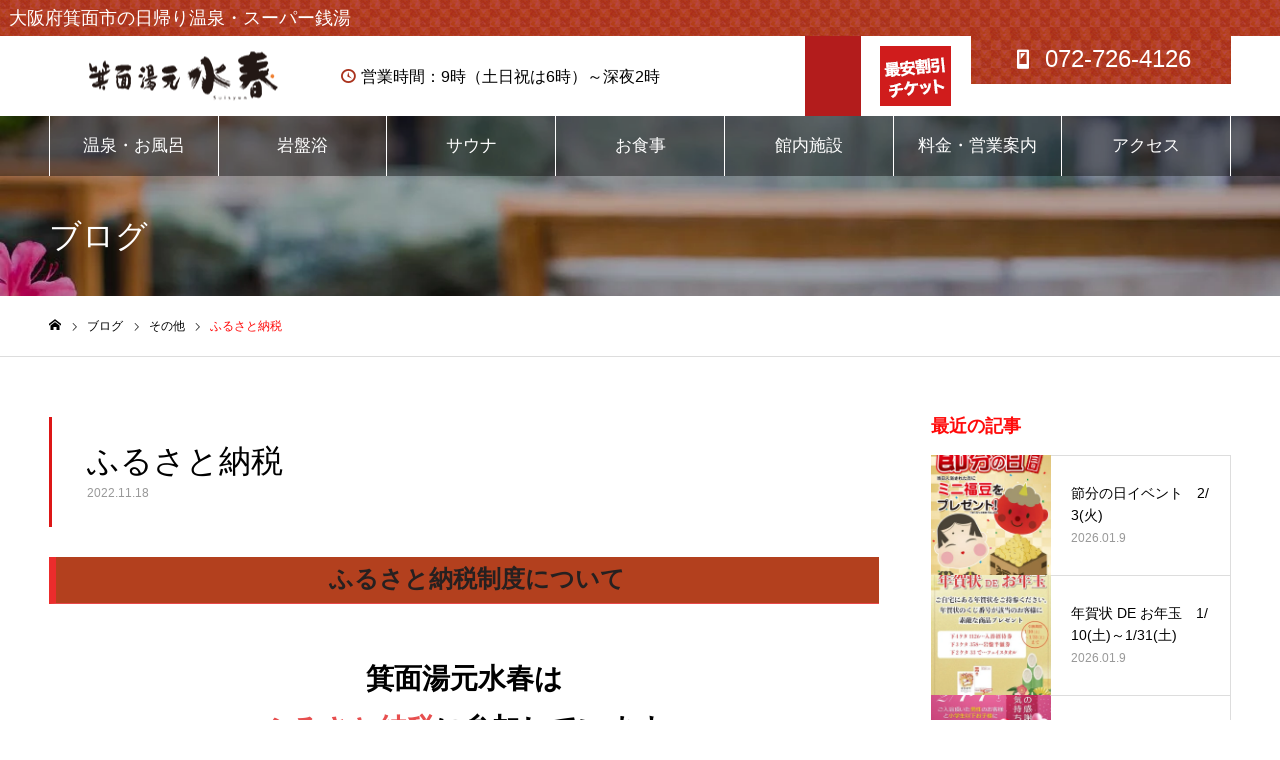

--- FILE ---
content_type: text/html; charset=UTF-8
request_url: https://suisyun.jp/mino/uncategorized/furusato-nouzei/
body_size: 78022
content:
<!DOCTYPE html>
<html class="pc" lang="ja" prefix="og: https://ogp.me/ns#">
<head prefix="og: http://ogp.me/ns# fb: http://ogp.me/ns/fb#">
<!-- Google Tag Manager -->
<script defer src="[data-uri]"></script>
<!-- End Google Tag Manager -->
<meta charset="UTF-8">
<!--[if IE]><meta http-equiv="X-UA-Compatible" content="IE=edge"><![endif]-->
<meta name="viewport" content="width=device-width">
<meta name="format-detection" content="telephone=no">
<meta name="description" content="箕面湯元水春はふるさと納税に参加しています。大阪府箕面市へ「ふるさと納税」として寄付をしますと、東香里湯元水春の「入浴岩盤招待券」、「入浴招待券」などが返礼品として進呈されます。">
<link rel="preload" as="image" href="https://suisyun.jp/mino/wp-content/uploads/2021/07/sld-onsen1-550.jpg">
<link rel="preload" as="image" href="https://suisyun.jp/mino/wp-content/uploads/2021/07/sld-ganbanyoku-550.jpg">
<link rel="preload" as="image" href="https://suisyun.jp/mino/wp-content/uploads/2021/07/sld-restaurant1-550.jpg">
	
<link rel="pingback" href="https://suisyun.jp/mino/xmlrpc.php">
<meta property="og:type" content="article">
<meta property="og:url" content="https://suisyun.jp/mino/uncategorized/furusato-nouzei/">
<meta property="og:title" content="ふるさと納税 - 箕面湯元水春">
<meta property="og:description" content="箕面湯元水春はふるさと納税に参加しています。大阪府箕面市へ「ふるさと納税」として寄付をしますと、東香里湯元水春の「入浴岩盤招待券」、「入浴招待券」などが返礼品として進呈されます。">
<meta property="og:site_name" content="箕面湯元水春">
<meta property="og:image" content="https://suisyun.jp/mino/wp-content/uploads/2022/11/f37b54236447760e92df0e08735cb262.jpg">
<meta property="og:image:secure_url" content="https://suisyun.jp/mino/wp-content/uploads/2022/11/f37b54236447760e92df0e08735cb262.jpg"> 
<meta property="og:image:width" content="830"> 
<meta property="og:image:height" content="500">
<meta property="fb:app_id" content="127635060664680">
<meta name="twitter:card" content="summary">
<meta name="twitter:site" content="@suisyun_mino">
<meta name="twitter:creator" content="@suisyun_mino">
<meta name="twitter:title" content="ふるさと納税 - 箕面湯元水春">
<meta property="twitter:description" content="箕面湯元水春はふるさと納税に参加しています。大阪府箕面市へ「ふるさと納税」として寄付をしますと、東香里湯元水春の「入浴岩盤招待券」、「入浴招待券」などが返礼品として進呈されます。">
<meta name="twitter:image:src" content="https://suisyun.jp/mino/wp-content/uploads/2022/11/f37b54236447760e92df0e08735cb262-500x500.jpg">

<!-- Search Engine Optimization by Rank Math - https://rankmath.com/ -->
<title>ふるさと納税 - 箕面湯元水春</title>
<meta name="description" content="大阪府箕面市へ「ふるさと納税」としてお申込みいただくと、「入浴岩盤共通回数券」や「入浴招待券」などが返礼品として進呈されます。"/>
<meta name="robots" content="follow, index, max-snippet:-1, max-video-preview:-1, max-image-preview:large"/>
<link rel="canonical" href="https://suisyun.jp/mino/uncategorized/furusato-nouzei/" />
<meta property="og:locale" content="ja_JP" />
<meta property="og:type" content="article" />
<meta property="og:title" content="ふるさと納税 - 箕面湯元水春" />
<meta property="og:description" content="大阪府箕面市へ「ふるさと納税」としてお申込みいただくと、「入浴岩盤共通回数券」や「入浴招待券」などが返礼品として進呈されます。" />
<meta property="og:url" content="https://suisyun.jp/mino/uncategorized/furusato-nouzei/" />
<meta property="og:site_name" content="箕面で人気の日帰り温泉 箕面湯元水春" />
<meta property="article:section" content="その他" />
<meta property="og:updated_time" content="2025-12-04T10:43:54+09:00" />
<meta property="og:image" content="https://suisyun.jp/mino/wp-content/uploads/2022/11/f37b54236447760e92df0e08735cb262.jpg" />
<meta property="og:image:secure_url" content="https://suisyun.jp/mino/wp-content/uploads/2022/11/f37b54236447760e92df0e08735cb262.jpg" />
<meta property="og:image:width" content="830" />
<meta property="og:image:height" content="500" />
<meta property="og:image:alt" content="ふるさと納税" />
<meta property="og:image:type" content="image/jpeg" />
<meta property="article:published_time" content="2022-11-18T10:34:11+09:00" />
<meta property="article:modified_time" content="2025-12-04T10:43:54+09:00" />
<meta name="twitter:card" content="summary_large_image" />
<meta name="twitter:title" content="ふるさと納税 - 箕面湯元水春" />
<meta name="twitter:description" content="大阪府箕面市へ「ふるさと納税」としてお申込みいただくと、「入浴岩盤共通回数券」や「入浴招待券」などが返礼品として進呈されます。" />
<meta name="twitter:image" content="https://suisyun.jp/mino/wp-content/uploads/2022/11/f37b54236447760e92df0e08735cb262.jpg" />
<meta name="twitter:label1" content="によって書かれた" />
<meta name="twitter:data1" content="suisyun_sayu" />
<meta name="twitter:label2" content="読む時間" />
<meta name="twitter:data2" content="一分未満" />
<style media="all">.pc #global_menu>ul>li>a{font-size:17px}.single-post .post_content{line-height:1.75;font-size:18px}.single-post .post_content img[class*=wp-image-]{display:block;padding-bottom:1.5em}.single-post .post_content h2{border-left:7px solid #ec2c2c;border-bottom:1px solid #e84a4a;padding:5px 0 8px 18px;color:#262020}#blog_list .link{width:90%;height:100%;border:1px solid #ccc}#blog_list .item{margin-bottom:1.5em}#blog_list .title_area{border:none;background:#ffe9e9}.faq-search-btn a{font-size:1.1rem;display:block;padding:1em;background:#f5efe5;border:1px solid #ac9b75;border-radius:3px;transition:background .4s ease;color:#443207}.faq-search-btn a:hover{background:#ac9b75;color:#443207!important}.faq-search-btn{position:relative}.faq-search-btn a:after{content:"";font-weight:900;font-size:1.4rem;color:#555;position:absolute;right:.8em;top:.7em;width:1em;height:1em;background:url(https://suisyun.jp/mino/wp-content/uploads/2025/06/icon_search.png) no-repeat top left;background-size:contain}.returnBtn a{display:block;padding:1em;background:#eae4d9 !important;color:#443207 !important;border:0 !important;text-align:center;box-shadow:0 0 0 !important;border-radius:5px}.returnBtn a .icon{width:1.2em;height:1.2em;vertical-align:bottom;margin-right:.2em}.returnBtn a:hover{background:#ddd2be !important}*,*:before,*:after{-webkit-box-sizing:border-box;box-sizing:border-box}p,dl dt,dl dd,ul li{font-size:16px}.post_content p{margin-bottom:1em;line-height:2.2}img{height:auto}#container #one_col{max-width:100%!important;width:100%!important;margin:0 auto!important;padding:50px 0 150px;background:url([data-uri])}.inner{margin:0 auto;width:1182px}.flexbox{display:flex;flex-wrap:wrap}.flexbox.between{justify-content:space-between}.fll{float:left}.flr{float:right}.pc_left{float:left}.pc_right{float:right}body .mgnA{margin-left:auto!important;margin-right:auto!important}body .mgnb0{margin-bottom:0!important}body .mgnt5{margin-top:5px!important}body .mgnt10{margin-top:10px!important}body .mgnt15{margin-top:15px!important}body .mgnt20{margin-top:20px!important}body .mgnt25{margin-top:25px!important}body .mgnt30{margin-top:30px!important}body .mgnt40{margin-top:40px!important}body .mgnt50{margin-top:50px!important}body .mgnt60{margin-top:60px!important}body .mgnt70{margin-top:70px!important}body .mgnt80{margin-top:80px!important}body .mgnt90{margin-top:90px!important}body .mgnt100{margin-top:100px!important}.wid30{width:30%}.wid33{width:33%}.wid40{width:40%}.wid45{width:45%}.wid48{width:48%}.wid49{width:49%}.wid50{width:50%}.wid55{width:55%}.wid60{width:60%}.wid70{width:70%}.wid80{width:80%}.wid90{width:90%}.wid100{width:100%}.wid20_m100{width:20%}.wid30_m100{width:30%}.wid33_m100{width:33%}.wid35_m100{width:35%}.wid40_m100{width:40%}.wid45_m100{width:45%}.wid48_m100{width:48%}.wid49_m100{width:49%}.wid50_m100{width:50%}.wid55_m100{width:55%}.wid60_m100{width:60%}.wid65_m100{width:65%}.wid70_m100{width:70%}.wid75_m100{width:75%}.wid80_m100{width:80%}.wid85_m100{width:85%}.wid90_m100{width:90%}.mobile_only{display:none}.pc_only{display:block}.min2{font-family:'Playfair Display','Noto Serif Japanese',"Noto Serif CJK JP","ヒラギノ明朝 ProN W3","Hiragino Mincho ProN","游明朝",YuMincho,"HG明朝E","ＭＳ Ｐ明朝","ＭＳ 明朝",serif}.small{font-size:13px}.bold{font-weight:700}.red{color:#fb2828!important}.encent{text-align:center}.enleft{text-align:left}.enright{text-align:right}.encent_mL{text-align:center}.kome{padding-left:1em;text-indent:-1em}.lt{text-decoration:line-through}.lt01{letter-spacing:.1em}.letter-sp01{letter-spacing:.1em}span.br{display:inline-block}.post_content .list-style-none{list-style-type:none}.arrow:before{font-family:"dashicons";content:"\f345";padding-right:.5em;vertical-align:baseline;font-size:.75em}.page.button a{display:inline-block;min-width:240px;height:60px;line-height:60px;padding:0 20px;background:url([data-uri]);color:#fff;font-size:16px;-webkit-box-sizing:border-box;box-sizing:border-box}.page.button a:hover{color:#fff;background:#db1616;transition:all 1s ease;background:url([data-uri])}.post_content .title2{font-size:2.6em;color:#311f1a;text-align:center;letter-spacing:.15em}.eng{font-size:11px;line-height:200%;letter-spacing:2px;display:block;color:#d53c3c}.post_content .title3{background:rgba(255,113,113,.3);border-left:5px solid #e13333;color:#3e3431;line-height:2.5;font-size:1.8em;padding:0 0 0 1.2em;margin-top:2.5em!important;margin-bottom:2em}#container .title3:not(:first-of-type){margin-top:4.5em!important}.post_content .title4{font-size:1.6em;position:relative;border-bottom:3px solid #b7b4b4;line-height:1.8}.post_content .title4:after{position:absolute;content:" ";display:block;border-bottom:solid 3px #e84141;bottom:-3px;width:20%}.single-post #article h3{border-left:4px solid #e82f2f;padding:0 0 0 .6em}@media screen and (max-width:1250px){#container #one_col{width:100%!important}.inner{width:auto;padding:0 30px}}@media screen and (max-width:550px){p,dl dt,dl dd,ul li{font-size:15px}.inner{width:auto;padding:0 20px}.pc_left{float:none}.pc_right{float:none}.encent_mL{text-align:left}.wid20_m100{width:100%}.wid30_m100{width:100%}.wid33_m100{width:100%}.wid35_m100{width:100%}.wid40_m100{width:100%}.wid45_m100{width:100%}.wid48_m100{width:100%}.wid49_m100{width:100%}.wid50_m100{width:100%}.wid55_m100{width:100%}.wid60_m100{width:100%}.wid65_m100{width:100%}.wid70_m100{width:100%}.wid75_m100{width:100%}.wid80_m100{width:100%}.wid85_m100{width:100%}.wid90_m100{width:100%}.mobile_only{display:block}.pc_only{display:none}.page.button a{height:auto;line-height:30px;padding:15px;padding-left:2.3em;text-indent:-1.5em}.post_content .title2{font-size:1.85em;letter-spacing:.1em}.post_content .title3{font-size:1.5em;padding:0 0 0 1em}.single-post #article h3{margin-top:30px !important;margin-bottom:15px}}
@charset "UTF-8";#bv-like-wrap{display:flex;flex-direction:column;align-items:center;margin-top:30px}.bv-like-buttons{padding:.5em;border:1px solid #ddd;border-radius:50px;width:min(100%,450px);display:flex;text-align:left;overflow:hidden}.bv-like-buttons button{background:0 0;border:none;width:50%;padding:1em;display:grid;place-items:center;grid-template-columns:1.5em 1.5em 1fr;cursor:pointer;transition:.2s}.bv-like-buttons button:first-child{border-right:1px solid #ddd}.bv-like-buttons button:hover{color:var(--key-color)}.bv-like-buttons .like-count,.bv-like-buttons .dislike-count{display:block}.bv-like-buttons .posted{color:#969696}.bv-like-buttons .posted img,.posted .like-count,.posted .dislike-count{filter:brightness(0) saturate(100%) invert(68%) sepia(0%) saturate(795%) hue-rotate(208deg) brightness(90%) contrast(78%)}.bv-like-btn.active img,.active .like-count{filter:brightness(0) saturate(100%) invert(93%) sepia(8%) saturate(3170%) hue-rotate(71deg) brightness(86%) contrast(87%)}.bv-dislike-btn.active img,.active .dislike-count{filter:brightness(0) saturate(100%) invert(38%) sepia(71%) saturate(1778%) hue-rotate(330deg) brightness(116%) contrast(97%)}
.wpp-list li{overflow:hidden;float:none;clear:both;margin-bottom:1rem}.wpp-list li:last-of-type{margin-bottom:0}.wpp-thumbnail{display:inline;float:left;margin:0 1rem 0 0;border:none}.wpp_def_no_src{object-fit:contain}.wpp-excerpt:empty{display:none}.wpp-meta,.post-stats{display:block;font-size:.8em}.wpp-meta:empty,.post-stats:empty{display:none}
@charset "utf-8";@font-face{font-family:'design_plus';src:url(//suisyun.jp/mino/wp-content/themes/noel_tcd072/fonts/design_plus.eot?v=1.6);src:url(//suisyun.jp/mino/wp-content/themes/noel_tcd072/fonts/design_plus.eot?v=1.6#iefix) format('embedded-opentype'),url(//suisyun.jp/mino/wp-content/themes/noel_tcd072/fonts/design_plus.woff?v=1.6) format('woff'),url(//suisyun.jp/mino/wp-content/themes/noel_tcd072/fonts/design_plus.ttf?v=1.6) format('truetype'),url(//suisyun.jp/mino/wp-content/themes/noel_tcd072/fonts/design_plus.svg?v=1.6#design_plus) format('svg');font-weight:400;font-style:normal}@font-face{font-family:'footer_bar';src:url(//suisyun.jp/mino/wp-content/themes/noel_tcd072/fonts/footer_bar.eot?v=1.2);src:url(//suisyun.jp/mino/wp-content/themes/noel_tcd072/fonts/footer_bar.eot?v=1.2#iefix) format('embedded-opentype'),url(//suisyun.jp/mino/wp-content/themes/noel_tcd072/fonts/footer_bar.woff?v=1.2) format('woff'),url(//suisyun.jp/mino/wp-content/themes/noel_tcd072/fonts/footer_bar.ttf?v=1.2) format('truetype'),url(//suisyun.jp/mino/wp-content/themes/noel_tcd072/fonts/footer_bar.svg?v=1.2#footer_bar) format('svg');font-weight:400;font-style:normal}@font-face{font-family:'tiktok_x_icon';src:url(//suisyun.jp/mino/wp-content/themes/noel_tcd072/fonts/tiktok_x_icon.eot?v=1.1);src:url(//suisyun.jp/mino/wp-content/themes/noel_tcd072/fonts/tiktok_x_icon.eot?v=1.1#iefix) format('embedded-opentype'),url(//suisyun.jp/mino/wp-content/themes/noel_tcd072/fonts/tiktok_x_icon.woff?v=1.1) format('woff'),url(//suisyun.jp/mino/wp-content/themes/noel_tcd072/fonts/tiktok_x_icon.ttf?v=1.1) format('truetype'),url(//suisyun.jp/mino/wp-content/themes/noel_tcd072/fonts/tiktok_x_icon.svg?v=1.1#tiktok_x_icon) format('svg');font-weight:400;font-style:normal}html,body,div,span,applet,object,iframe,h1,h2,h3,h4,h5,h6,p,blockquote,pre,a,abbr,acronym,address,big,cite,code,del,dfn,em,img,ins,kbd,q,s,samp,small,strike,strong,sub,sup,tt,var,b,u,i,center,dl,dt,dd,ol,ul,li,fieldset,form,label,legend,table,caption,tbody,tfoot,thead,tr,th,td,article,aside,canvas,details,embed,figure,figcaption,footer,header,hgroup,menu,nav,output,ruby,section,summary,time,mark,audio,video{margin:0;padding:0;border:0;outline:0;font-size:100%;vertical-align:baseline}article,aside,details,figcaption,figure,footer,header,hgroup,menu,nav,section{display:block}html{overflow-y:scroll;-webkit-text-size-adjust:100%}ul,ol{list-style:none}blockquote,q{quotes:none}blockquote:before,blockquote:after,q:before,q:after{content:'';content:none}a:focus{outline:none}ins{text-decoration:none}mark{font-style:italic;font-weight:700}del{text-decoration:line-through}abbr[title],dfn[title]{border-bottom:1px dotted;cursor:help}table{border-collapse:collapse;border-spacing:0;width:100%}hr{display:block;height:1px;border:0;border-top:1px solid #ccc;margin:1em 0;padding:0}button,input,select,textarea{outline:0;-webkit-box-sizing:border-box;box-sizing:border-box;font-size:100%}input,textarea{background-image:-webkit-linear-gradient(hsla(0,0%,100%,0),hsla(0,0%,100%,0));-webkit-appearance:none;border-radius:0}input[type=checkbox]{-webkit-appearance:checkbox}input[type=radio]{-webkit-appearance:radio}button::-moz-focus-inner,input::-moz-focus-inner{border:0;padding:0}iframe{max-width:100%}.clearfix:after{content:".";display:block;clear:both;height:0;font-size:.1em;line-height:0;visibility:hidden;overflow:hidden}.clearfix{display:inline-block}* html .clearfix{height:1%}.clearfix{display:block}body{font-family:Arial,sans-serif;font-size:14px;line-height:1;width:100%;position:relative;-webkit-font-smoothing:antialiased}.pc body.admin-bar{padding-top:32px}a{text-decoration:none}a,a:before,a:after,input{-webkit-transition-property:background-color,color;-webkit-transition-duration:.2s;-webkit-transition-timing-function:ease;transition-property:background-color,color;transition-duration:.2s;transition-timing-function:ease}.clear{clear:both}.hide{display:none}#container{position:relative;height:100%}.pc #main_contents{width:1182px;margin:0 auto}.pc #main_col{float:right;width:830px;z-index:10;position:relative;background:#fff;padding:60px 0 150px}.pc #side_col{float:left;width:300px;padding:60px 0 150px;z-index:10;position:relative}.pc #one_col{width:900px;margin:50px auto 150px}.pc body.single-find #one_col{margin-bottom:70px}.pc body.layout2 #main_col{float:left}.pc body.layout2 #side_col{float:right}.has_mobile_word span.mobile{display:none}.megamenu_child_menu{display:none !important}.pc #global_menu>ul>li.active_button>a:after{top:0}.megamenu_clinic_list1{overflow:hidden;display:none;background:#fff;min-width:1182px;width:100%;position:absolute;top:140px;z-index:100;border-bottom:1px solid #ddd}.megamenu_clinic_list1 ol{margin:0;padding:0;width:1182px;margin:0 auto;bottom:-1px;position:relative;border-left:1px solid #ddd;-webkit-box-sizing:border-box;box-sizing:border-box}.megamenu_clinic_list1 li{float:left;width:calc(100% / 3);height:300px;margin:0;padding:0;position:relative;border:1px solid #ddd;border-top:none;border-left:none;-webkit-box-sizing:border-box;box-sizing:border-box}.megamenu_clinic_list1 li a{width:100%;height:100%;display:block;position:relative;padding:0 28px;-webkit-box-sizing:border-box;box-sizing:border-box}.megamenu_clinic_list1 .image_wrap{display:block;width:336px;height:112px;overflow:hidden}.megamenu_clinic_list1 .image{width:100%;height:100% !important;display:block;overflow:hidden;position:relative;z-index:2}.megamenu_clinic_list1 .image img{width:100%;height:auto;display:block;-webkit-backface-visibility:hidden;backface-visibility:hidden}.megamenu_clinic_list1 .title{font-size:16px;line-height:1.6;color:#ff4b54;text-align:center;height:73px;line-height:73px;overflow:hidden;white-space:nowrap;text-overflow:ellipsis}.megamenu_clinic_list1 .catch{font-size:16px;line-height:1.6;text-align:center;margin:30px 0 0;overflow:hidden;max-height:3.2em}.megamenu_clinic_list1 .catch span{display:-webkit-box;-webkit-box-orient:vertical;-webkit-line-clamp:2}body.header_fix .megamenu_clinic_list1{position:fixed;top:140px}body.admin-bar.header_fix .megamenu_clinic_list1{top:110px}.megamenu_clinic_list2{overflow:hidden;display:none;background:#fff;min-width:1182px;width:100%;position:absolute;top:140px;z-index:100;border-bottom:1px solid #ddd}.megamenu_clinic_list2_inner{width:1182px;margin:0 auto;border-left:1px solid #ddd;position:relative;-webkit-box-sizing:border-box;box-sizing:border-box}.megamenu_clinic_list2_inner .left_area{width:392px;float:left;padding:74px 54px;-webkit-box-sizing:border-box;box-sizing:border-box}.megamenu_clinic_list2 .headline{font-size:24px;color:#ff4f58;margin:0 0 35px}.megamenu_clinic_list2 .headline span{display:block;font-size:14px;margin:10px 0 0}.megamenu_clinic_list2 .desc{font-size:14px;line-height:2.6;margin:0 0 37px}.megamenu_clinic_list2 .link_button a{display:inline-block;min-width:240px;height:60px;line-height:60px;padding:0 20px;background:#222;color:#fff;font-size:16px;text-align:center;-webkit-box-sizing:border-box;box-sizing:border-box}.megamenu_clinic_list2 .link_button a:hover{background:#f45963;color:#fff}.megamenu_clinic_list2 ol{width:calc(100% - 392px);float:right;margin:0;padding:0;bottom:-1px;position:relative;border-left:1px solid #ddd;-webkit-box-sizing:border-box;box-sizing:border-box}.megamenu_clinic_list2 li{float:left;width:50%;height:300px;margin:0;padding:0;position:relative;border:1px solid #ddd;border-top:none;border-left:none;-webkit-box-sizing:border-box;box-sizing:border-box}.megamenu_clinic_list2 li a{width:100%;height:100%;display:block;position:relative;padding:0 28px;-webkit-box-sizing:border-box;box-sizing:border-box}.megamenu_clinic_list2 .image_wrap{display:block;width:336px;height:112px;overflow:hidden}.megamenu_clinic_list2 .image{width:100%;height:100% !important;display:block;overflow:hidden;position:relative;z-index:2}.megamenu_clinic_list2 .image img{width:100%;height:auto;display:block;-webkit-backface-visibility:hidden;backface-visibility:hidden}.megamenu_clinic_list2 .title{font-size:16px;line-height:1.6;color:#ff4b54;text-align:center;height:73px;line-height:73px;overflow:hidden;white-space:nowrap;text-overflow:ellipsis}.megamenu_clinic_list2 .catch{font-size:16px;line-height:1.6;text-align:center;margin:30px 0 0;overflow:hidden;max-height:3.2em}.megamenu_clinic_list2 .catch span{display:-webkit-box;-webkit-box-orient:vertical;-webkit-line-clamp:2}body.header_fix .megamenu_clinic_list2{position:fixed;top:140px}body.admin-bar.header_fix .megamenu_clinic_list2{top:110px}.megamenu_campaign_list{overflow:hidden;display:none;background:#f4f4f5;min-width:1182px;width:100%;position:absolute;top:140px;z-index:100;border-bottom:1px solid #ddd}.megamenu_campaign_list_inner{width:1182px;margin:0 auto;position:relative;display:-webkit-box;display:-ms-flexbox;display:-webkit-flex;display:flex;-ms-flex-wrap:wrap;-webkit-flex-wrap:wrap;flex-wrap:wrap;-ms-justify-content:space-between;-webkit-justify-content:space-between;justify-content:space-between}.megamenu_campaign_list .menu_area{width:300px}.megamenu_campaign_list .menu_area a{display:block;color:#fff;background:#ff474f;height:50px;line-height:50px;padding:0 25px}.megamenu_campaign_list .menu_area a:hover,.megamenu_campaign_list .menu_area li.active a{background:#fff;color:#ff474f}.megamenu_campaign_list .post_list_area{width:calc(100% - 300px);background:#fff}.megamenu_campaign_list .post_list{display:none;padding:19px 0 0 19px;min-height:383px;-webkit-box-sizing:border-box;box-sizing:border-box}.megamenu_campaign_list .post_list:first-child{display:block}.megamenu_campaign_list .post_list li{width:270px;height:163px;float:left;margin:0 19px 19px 0}.megamenu_campaign_list .post_list li:nth-child(3n){margin-right:0}.megamenu_campaign_list .post_list li a.link{display:block;width:100%;height:163px;background:#fff;position:relative;overflow:hidden}.megamenu_campaign_list .post_list li .title_area{width:100%;height:60px;position:absolute;bottom:0;left:0;z-index:2;overflow:hidden}.megamenu_campaign_list .post_list li .title_area:before{display:block;content:'';z-index:2;position:absolute;bottom:0;left:0;width:100%;height:100%}.megamenu_campaign_list .post_list li .normal_image{position:absolute;top:0;left:0;z-index:1;width:100% !important;height:100% !important;object-fit:cover;font-family:'object-fit: cover;'}.megamenu_campaign_list .post_list li .blur_image{width:100%;height:163px;position:absolute;bottom:0;left:0}.megamenu_campaign_list .post_list li .blur_image img{width:100% !important;height:100% !important;object-fit:cover}.megamenu_campaign_list .post_list li .title{line-height:1.6;padding:0 20px;font-size:14px;overflow:hidden;font-weight:400;max-height:3.2em;z-index:2;position:absolute;top:50%;-webkit-transform:translateY(-50%);transform:translateY(-50%);-webkit-box-sizing:border-box;box-sizing:border-box}.megamenu_campaign_list .post_list li .title span{display:-webkit-box;-webkit-box-orient:vertical;-webkit-line-clamp:2}body.header_fix .megamenu_campaign_list{position:fixed;top:140px}body.admin-bar.header_fix .megamenu_campaign_list{top:110px}.megamenu_campaign_list .error-menu{margin:20px 0;color:red}.megamenu_campaign_list .post_list_area .error-menu{margin:20px}#page_header{width:100%;position:relative;margin-top:-60px}#page_header_inner{width:1182px;height:500px;margin:0 auto;position:relative;overflow:hidden}#page_header.small #page_header_inner{height:180px}#page_header_catch{width:1182px;margin:auto;position:absolute;z-index:3;text-align:center;color:#fff;left:0;right:0;top:50%;-webkit-transform:translateY(-50%);transform:translateY(-50%)}#page_header_catch .catch{margin-bottom:8px;font-size:46px;line-height:1.4;font-weight:500}#page_header_catch .desc{font-size:16px;line-height:2.3}#page_header_catch .title{margin-top:60px;font-size:32px;line-height:1.4;font-weight:500;text-align:left}#page_header .overlay{width:100%;height:100%;position:absolute;top:0;left:0;z-index:2}#header_slider_wrap{width:100%;height:725px;position:relative}#header_slider{width:100%;min-width:1182px;height:725px;overflow:hidden;position:relative;background:#000}#header_slider .item{opacity:0;width:100%;height:725px;position:relative;-webkit-backface-visibility:hidden;backface-visibility:hidden}#header_slider .image{width:100%;height:100%;position:absolute;top:0;left:0;z-index:1}#header_slider .animation_type1.animate .image{-webkit-backface-visibility:hidden;backface-visibility:hidden;-webkit-animation:zoomOut 35s ease forwards;animation:zoomOut 35s ease forwards}#header_slider .animation_type2.animate .image{-webkit-backface-visibility:hidden;backface-visibility:hidden;-webkit-animation:zoomIn 35s ease forwards;animation:zoomIn 35s ease forwards}#header_video{display:block;min-width:100%;min-height:100%;width:auto;height:auto;position:absolute;top:50%;left:50%;z-index:1;-webkit-transform:translate3d(-50%,-50%,0);transform:translate3d(-50%,-50%,0)}#header_slider.header_para_slider{width:100%;min-width:1182px;height:725px;overflow:hidden;position:relative;background:#fff}#header_slider.header_para_slider.parallax-slider-initialized{height:auto !important}#header_slider.header_para_slider .item{opacity:1;width:725px;height:725px;overflow:hidden;position:relative}#header_slider.header_para_slider .item .image{background-repeat:no-repeat;background-position:center center;background-size:cover;height:100%;width:150%;position:absolute;top:0;left:-25%}#header_slider_wrap .caption{width:1182px;margin:auto;position:absolute;z-index:3;text-align:center;margin-top:60px;left:0;right:0;top:50%;-webkit-transform:translateY(-50%);transform:translateY(-50%)}#header_slider_wrap .caption.para_slider_caption{margin-top:0;top:auto;bottom:50px;-webkit-transform:translateY(0%);transform:translateY(0%)}#header_slider_wrap .direction_type2 .caption_inner{text-align:center}#header_slider_wrap .direction_type3 .caption_inner{text-align:right}#header_slider_wrap .caption .title{line-height:1.3;word-wrap:break-word;position:relative;font-weight:500;margin:0}#header_slider_wrap .caption .sub_title{font-size:16px;line-height:1.3;margin:5px 0;position:relative}#header_slider_wrap .caption .button{font-size:14px;min-width:200px;height:55px;line-height:55px;text-align:center;position:relative;padding:0 60px;margin-top:20px;display:inline-block;-webkit-box-sizing:border-box;box-sizing:border-box;-webkit-box-sizing:border-box;box-sizing:border-box}#header_slider_wrap .overlay{width:100%;height:100%;position:absolute;top:0;left:0;z-index:2}#header_slider_wrap .overlay.gradation{height:40%;top:auto;bottom:0}#header_slider_wrap .caption .title,#header_slider_wrap .caption .sub_title,#header_slider_wrap .caption .button{opacity:0}#header_slider_wrap .item.animate .caption .title,#header_slider_wrap.animate .caption .title{-webkit-animation:slideUp .7s cubic-bezier(.165,.84,.44,1) forwards 1.5s;animation:slideUp .7s cubic-bezier(.165,.84,.44,1) forwards 1.5s}#header_slider_wrap .item.animate .caption .sub_title,#header_slider_wrap.animate .caption .sub_title{-webkit-animation:slideUp .7s cubic-bezier(.165,.84,.44,1) forwards 2s;animation:slideUp .7s cubic-bezier(.165,.84,.44,1) forwards 2s}#header_slider_wrap .item.animate .caption .button,#header_slider_wrap.animate .caption .button{-webkit-animation:slideUp .7s cubic-bezier(.165,.84,.44,1) forwards 2.5s;animation:slideUp .7s cubic-bezier(.165,.84,.44,1) forwards 2.5s}#header_slider_wrap.animate .caption.para_slider_caption .title{-webkit-animation:opacityAnimation 2.5s ease-out forwards 2.5s;animation:opacityAnimation 2.5s ease-out forwards 2.5s}#header_slider_wrap.animate .caption.para_slider_caption .sub_title{-webkit-animation:opacityAnimation 2.5s ease-out forwards 3s;animation:opacityAnimation 2.5s ease-out forwards 3s}#header_slider_wrap.animate .caption.para_slider_caption .button{-webkit-animation:opacityAnimation 2.5s ease-out forwards 3.5s;animation:opacityAnimation 2.5s ease-out forwards 3.5s}#index_side_button{position:fixed;z-index:100;right:0;top:265px;font-size:16px;-webkit-transform:translateX(60px);transform:translateX(60px)}#index_side_button.animate{-webkit-transform:translateX(0%);transform:translateX(0%);-webkit-transition:-webkit-transform .35s 1.5s;transition:transform .35s 1.5s}#index_side_button a{display:block;height:60px;line-height:60px;background:#fe535c;color:#fff;text-align:center;-webkit-box-sizing:border-box;box-sizing:border-box}#index_side_button.type1 a{padding:0 30px;min-width:200px;-webkit-transform:rotate(-90deg) translate(0,-100%);transform:rotate(-90deg) translate(0,-100%);-webkit-transform-origin:100% 0;transform-origin:100% 0}#index_side_button.type2{-webkit-writing-mode:vertical-rl;-ms-writing-mode:tb-rl;writing-mode:vertical-rl;text-orientation:upright;white-space:nowrap;display:-webkit-flex;display:flex;-webkit-align-items:center;align-items:center;-webkit-justify-content:center;justify-content:center}#index_side_button.type2 a{padding:30px 0;min-height:200px;height:auto}@-webkit-keyframes slideUp{0%{bottom:-30px}100%{opacity:1;bottom:0}}@keyframes slideUp{0%{bottom:-30px}100%{opacity:1;bottom:0}}@-webkit-keyframes zoomOut{0%{transform:scale(1) rotate(.0001deg)}100%{transform:scale(1.3)}}@keyframes zoomOut{0%{transform:scale(1) rotate(.0001deg)}100%{transform:scale(1.3)}}@-webkit-keyframes zoomIn{0%{transform:scale(1.3) rotate(.0001deg)}100%{transform:scale(1)}}@keyframes zoomIn{0%{transform:scale(1.3) rotate(.0001deg)}100%{transform:scale(1)}}@-webkit-keyframes opacityAnimation{0%{opacity:0}100%{opacity:1}}@keyframes opacityAnimation{0%{opacity:0}100%{opacity:1}}@-webkit-keyframes slideRight{0%{left:-200px;opacity:0}100%{left:0;opacity:1}}@keyframes slideRight{0%{left:-200px;opacity:0}100%{left:0;opacity:1}}.index_cb_catch{text-align:center;padding:90px 0 35px}.index_cb_catch .catch{font-size:46px;line-height:1.6;font-weight:500}.index_cb_catch .desc{margin-top:5px;font-size:16px;line-height:2.3}.index_cb_button{text-align:center}.index_cb_button a{display:inline-block;min-width:240px;height:60px;line-height:60px;padding:0 20px;background:#222;color:#fff;font-size:16px;-webkit-box-sizing:border-box;box-sizing:border-box}.index_cb_button a:hover{background:#f45963;color:#fff}.element_image img{width:60px;height:auto;display:block;margin:0 auto 45px}.index_box_content{position:relative}.index_box_content .box{float:left;position:relative;height:300px;overflow:hidden;z-index:2}.index_box_content.type1 .box{width:50%}.index_box_content.type2 .box{width:calc(100% / 3 - 0.01px)}.index_box_content .title{position:absolute;top:50px;left:50px;z-index:2}.index_box_content .title span{display:block;margin-top:10px}.index_box_content .catch{position:absolute;bottom:48px;left:50px;z-index:2}.index_box_content .image_wrap{display:block;width:100%;height:300px;position:absolute;top:0;left:0;z-index:1;overflow:hidden}.index_box_content .image{width:100%;height:300px !important;display:block;overflow:hidden;position:relative;z-index:2}.index_box_content .image img{width:100%;height:auto;display:block;-webkit-backface-visibility:hidden;backface-visibility:hidden}.index_box_content .box{opacity:0}.index_box_content.no_animate .box{opacity:1}.index_box_content .box.active{z-index:3;-webkit-animation:opacityAnimation 2.5s cubic-bezier(.165,.84,.44,1) forwards 2.5s;animation:opacityAnimation 2.5s cubic-bezier(.165,.84,.44,1) forwards 0s}#index_free_space,#index_free_space2,#index_free_space3,#index_free_space4{width:1182px;margin:0 auto;padding:60px 0 60px}#archive_service{width:1182px;margin:60px auto 150px}#archive_service .item{position:relative}#archive_service .item:last-child{border-bottom:1px solid #ddd}#archive_service .top_area{height:300px;position:relative}#archive_service .top_area .title{font-size:46px;color:#ff474f;position:absolute;top:50px;left:80px;z-index:2}#archive_service .top_area .title span{display:block;font-size:16px;margin:10px 0 0}#archive_service .top_area .catch{font-size:26px;line-height:1.4;position:absolute;bottom:42px;left:80px;z-index:2}#archive_service .top_area .image{width:50%;height:300px;position:absolute;right:0;top:0;z-index:1}#archive_service .mobile_catch{display:none}#archive_service .bottom_area{padding:55px 80px 60px;border-left:1px solid #ddd;border-right:1px solid #ddd;-webkit-box-sizing:border-box;box-sizing:border-box}#archive_service .bottom_area .sub_category{width:calc(50% - 25px);float:left;margin-bottom:-8px}#archive_service .bottom_area .sub_category li{font-size:14px;line-height:2;float:left;width:50%;margin:0 0 8px}#archive_service .bottom_area .sub_category li a{display:block}#archive_service .bottom_area .desc{width:calc(50% - 25px);float:right;line-height:2.4;font-size:16px}#archive_service .bottom_area .desc.no_sub_category{width:100%;float:none}#archive_service .bottom_area .link_button{clear:both;text-align:center;padding:50px 0 0}#archive_service .bottom_area .link_button a{display:inline-block;min-width:240px;height:60px;line-height:60px;padding:0 20px;background:#222;color:#fff;font-size:16px;-webkit-box-sizing:border-box;box-sizing:border-box}#archive_service .bottom_area .link_button a:hover{background:#f45963;color:#fff}#main_col #archive_service{width:100%;margin:0 auto}#main_col #archive_service .item:last-child{border-bottom:none}#main_col #archive_service .top_area .title{left:50px;z-index:5}#main_col #archive_service .top_area .catch{left:50px;z-index:5}#main_col #archive_service .item .category_desc{line-height:2;font-size:16px;margin-top:40px}#archive_service .archive_service_child{margin:40px 0 0}#archive_service .archive_service_child .headline{padding:0 26px;margin:0 0 22px;height:60px;line-height:60px;font-size:20px;font-weight:500;color:#ff4b54;background:#f7f7f8;border-left:3px solid #ff4b54}#archive_service .archive_service_child .category_desc{line-height:2;font-size:16px;margin:0 0 40px}.service_post_list{margin-bottom:-18px}.service_post_list li{float:left;width:calc(50% - 14px);margin:0 28px 28px 0}.service_post_list li:nth-child(2n){margin-right:0}.service_post_list li a{display:block;background:#f7f7f8;width:100%;height:345px;position:relative}.service_post_list .image_wrap{display:block;width:100%;height:145px;z-index:1;overflow:hidden}.service_post_list .image{width:100%;height:145px !important;display:block;overflow:hidden;position:relative;z-index:2}.service_post_list .image img{width:100%;height:auto;display:block;-webkit-backface-visibility:hidden;backface-visibility:hidden}.service_post_list .title{color:#ff474f;font-size:22px;overflow:hidden;white-space:nowrap;text-overflow:ellipsis}.service_post_list .title span{line-height:0}.service_post_list .desc{font-size:14px;line-height:2.4;margin:10px 0 0;max-height:7.2em;overflow:hidden}.service_post_list .desc span{display:-webkit-box;-webkit-box-orient:vertical;-webkit-line-clamp:3}.service_post_list .title_area{padding:40px 45px}#single_service_title_area{margin:0 0 50px}#single_service_title_area .title{font-size:26px;font-weight:500;height:80px;line-height:80px;background:#f7f7f8;border-left:3px solid #ff4b54;padding:0 30px}#single_service_title_area .image{width:100%;height:300px}#single_service .cf_price_list{margin:0 0 60px}body.single-service #main_col{padding-bottom:125px}#single_service_related_post{padding-top:35px}#single_service_related_post .headline{color:#fe373a;font-size:22px;font-weight:500;text-align:center;padding:0 0 30px;border-bottom:1px solid #ddd;margin:0 0 30px}#index_clinic{margin:0 auto;width:1182px;padding:30px 0 120px}#index_clinic .post_list{margin:0 0 60px}#index_clinic .item{width:calc(100% / 3);float:left;height:800px;position:relative}#index_clinic .title_area{width:100%;height:400px;position:absolute;bottom:0;left:0;-webkit-transition-property:background-color,color;-webkit-transition-duration:.2s;-webkit-transition-timing-function:ease;transition-property:background-color,color;transition-duration:.2s;transition-timing-function:ease}#index_clinic .title_area_inner{padding:50px;display:block;position:absolute;top:50%;-webkit-transform:translateY(-50%);transform:translateY(-50%);-webkit-box-sizing:border-box;box-sizing:border-box}#index_clinic .item:nth-child(2) .title_area,#index_clinic .item:nth-child(5) .title_area,#index_clinic .item:nth-child(8) .title_area,#index_clinic .item:nth-child(11) .title_area{top:0}#index_clinic .item a{display:block}#index_clinic .image_wrap{display:block;width:100%;height:400px;position:absolute;top:0;left:0;z-index:1;overflow:hidden}#index_clinic .image{width:100%;height:400px !important;display:block;overflow:hidden;position:relative;z-index:2}#index_clinic .image img{width:100%;height:auto;display:block;-webkit-backface-visibility:hidden;backface-visibility:hidden}#index_clinic .item:nth-child(2) .image_wrap,#index_clinic .item:nth-child(5) .image_wrap,#index_clinic .item:nth-child(8) .image_wrap,#index_clinic .item:nth-child(11) .image_wrap{top:auto;bottom:0}#index_clinic .title_area .title{line-height:1.4}#index_clinic .title_area .desc{line-height:2;margin:14px 0 0;font-weight:400}#clinic_list{width:1182px;margin:60px auto 150px}#clinic_list .item{width:50%;float:left;border:1px solid #ddd;border-right:none;margin:0 0 -1px;-webkit-box-sizing:border-box;box-sizing:border-box}#clinic_list .item:nth-child(2n),#clinic_list .item:last-child{border-right:1px solid #ddd}#clinic_list .title{text-align:center;font-size:20px;color:#ff474f;height:80px;line-height:80px}#clinic_list .image_wrap{display:block;width:calc(100% + 2px);height:215px;overflow:hidden;margin:0 -1px}#clinic_list .image{width:100%;height:100% !important;display:block;overflow:hidden;position:relative;z-index:2}#clinic_list .image img{width:100%;height:auto;display:block;-webkit-backface-visibility:hidden;backface-visibility:hidden}#clinic_list .bottom_area{background:#f7f7f8;position:relative;height:490px}#clinic_list .bottom_area_inner{padding:0 80px;position:absolute;top:50%;-webkit-transform:translateY(-50%);transform:translateY(-50%);-webkit-box-sizing:border-box;box-sizing:border-box}#clinic_list .catch{text-align:center;font-size:24px;line-height:1.6;font-weight:500}#clinic_list .desc{font-size:16px;line-height:2.4;margin-top:40px}#clinic_list .link_button{text-align:center;margin:47px 0 10px}#clinic_list .link_button a{display:inline-block;min-width:240px;height:60px;line-height:60px;padding:0 20px;background:#222;color:#fff;font-size:16px;-webkit-box-sizing:border-box;box-sizing:border-box}#clinic_list .link_button a:hover{background:#f45963;color:#fff}#clinic_staff_info .image img{border-radius:100%;display:block;margin:0 auto}#clinic_staff_info .name{text-align:center;font-size:14px;line-height:1.6;margin:40px 0 0}#clinic_content_list1 .item{width:100%;height:250px;position:relative;margin:0 0 30px}#clinic_content_list1 .item:last-child{margin:0}#clinic_content_list1 .image{width:400px;height:250px;float:left}#clinic_content_list1 .desc{font-size:16px;line-height:2;width:calc(100% - 400px);padding:0 60px;position:absolute;left:400px;top:50%;-webkit-transform:translateY(-50%);transform:translateY(-50%);-webkit-box-sizing:border-box;box-sizing:border-box}#clinic_content_list2 .item{width:100%;height:260px;position:relative;margin:0 0 30px}#clinic_content_list2 .item:last-child{margin:0}#clinic_content_list2 .image{width:300px;height:260px;float:right}#clinic_content_list2 .left_area{width:calc(100% - 300px);height:260px;float:left;position:relative}#clinic_content_list2 .left_area_inner{padding:0 60px;position:absolute;left:0;top:50%;-webkit-transform:translateY(-50%);transform:translateY(-50%);-webkit-box-sizing:border-box;box-sizing:border-box}#clinic_content_list2 .headline{font-size:22px;line-height:1.6;font-weight:500}#clinic_content_list2 .desc{font-size:16px;line-height:2;margin-top:10px}#clinic_content_list2 .link_button{width:300px;height:260px;float:right;position:relative}#clinic_content_list2 .link_button a{display:inline-block;min-width:240px;height:60px;line-height:60px;padding:0 20px;background:#222;color:#fff;font-size:16px;text-align:center;position:absolute;left:0;top:50%;-webkit-transform:translateY(-50%);transform:translateY(-50%);-webkit-box-sizing:border-box;box-sizing:border-box}#clinic_content_list2 .link_button a:hover{background:#f45963;color:#fff}#access_google_map{width:100%;height:560px;border:1px solid #ddd;border-bottom:none}#access_google_map .pb_googlemap_embed{width:100%;height:560px}#access_google_map .pb_googlemap_custom-overlay-inner{display:-webkit-box;display:-ms-flexbox;display:flex;position:absolute;top:-94px;left:-40px;-webkit-box-align:center;-ms-flex-align:center;align-items:center;-webkit-box-pack:center;-ms-flex-pack:center;justify-content:center;width:80px !important;height:80px !important;border-radius:50%;font-size:18px;text-align:center}#access_google_map .pb_googlemap_custom-overlay-inner:after{display:block;position:absolute;right:0;bottom:-15px;left:0;width:0;height:0;margin:auto;border-width:16px 5px 0;border-style:solid;content:""}#cinic_address_data{border:1px solid #ddd;border-top:none;padding:50px;margin:0 0 30px}#cinic_address_data .logo{display:block;margin:0 auto}#cinic_address_data .address{margin:20px 0 0;text-align:center}#cinic_address_data .address p{font-size:16px;line-height:2}#cinic_address_data .link_button{text-align:center;margin-top:20px}#cinic_address_data .link_button a{display:inline-block;min-width:240px;height:60px;line-height:60px;padding:0 20px;background:#bbb;color:#fff;font-size:16px;-webkit-box-sizing:border-box;box-sizing:border-box}#cinic_address_data .link_button a:hover{background:#f45963;color:#fff}#index_campaign1{position:relative;padding:0 0 100px !important}#index_campaign1 .index_cb_catch{z-index:2;position:relative}#index_campaign1 .overlay{width:100%;height:100%;position:absolute;top:0;left:0;z-index:1}#index_campaign1 .index_cb_button{position:relative;z-index:2}#index_campaign_slider_area{width:1182px;margin:10px auto 0;position:relative}#index_campaign_slider_wrap{width:1182px;overflow:hidden;margin:0 auto}#index_campaign_slider{z-index:2;position:relative;width:1224px;margin:5px auto 60px}#index_campaign_slider .item{width:365px;margin:0 43px 0 0;position:relative}#index_campaign_slider .item a.link{display:block;width:365px}#index_campaign_slider .item a.link .top_area{height:250px;position:relative;overflow:hidden}#index_campaign_slider .title_area{width:100%;height:80px;position:absolute;bottom:0;left:0;z-index:2;overflow:hidden}#index_campaign_slider .title_area:before{display:block;content:'';z-index:2;position:absolute;bottom:0;left:0;width:100%;height:100%}#index_campaign_slider .normal_image{position:absolute;top:0;left:0;z-index:1;width:100% !important;height:100% !important;object-fit:cover;font-family:'object-fit: cover;'}#index_campaign_slider .blur_image{width:100%;height:250px;position:absolute;bottom:0;left:0}#index_campaign_slider .blur_image img{width:100% !important;height:100% !important;object-fit:cover}#index_campaign_slider .title{line-height:1.6;padding:0 30px;font-size:18px;overflow:hidden;max-height:3.2em;z-index:2;position:absolute;top:50%;-webkit-transform:translateY(-50%);transform:translateY(-50%);-webkit-box-sizing:border-box;box-sizing:border-box}#index_campaign_slider .title span{display:-webkit-box;-webkit-box-orient:vertical;-webkit-line-clamp:2}#index_campaign_slider .category a{display:none;position:absolute;top:0;left:0;z-index:3;color:#fff;height:36px;line-height:36px;min-width:110px;text-align:center;font-size:12px;padding:0 15px;-webkit-box-sizing:border-box;box-sizing:border-box}#index_campaign_slider .category a:first-child{display:block}#index_campaign_slider .desc{margin:25px 0 0;font-size:16px;color:#fff;line-height:1.6}.index_slider_arrow{width:60px;height:60px;line-height:60px;text-align:center;position:absolute;cursor:pointer;z-index:9;overflow:hidden;text-indent:-200px}.index_slider_arrow:before{font-family:'design_plus';color:#fff;width:18px;height:18px;font-size:18px;display:block;position:absolute;text-indent:0px;top:2px;left:18px;-webkit-font-smoothing:antialiased;-moz-osx-font-smoothing:grayscale}.index_slider_arrow.prev:before{content:'\e90f'}.index_slider_arrow.next:before{content:'\e910';left:0;right:0;margin:auto}.index_slider_arrow.prev{top:100px;left:-60px}.index_slider_arrow.next{top:100px;right:-63px}@media screen and (max-width:1350px){.index_slider_arrow{display:none}}#index_campaign2{position:relative;padding:15px 0 120px}#index_campaign2 .index_cb_catch{z-index:2;position:relative}#index_campaign2 .overlay{width:100%;height:100%;position:absolute;top:0;left:0;z-index:1}#index_campaign2 .index_cb_button{position:relative;z-index:2}body.home #campaign_list{width:1182px;margin:15px auto 20px}#archive_campaign #campaign_list{width:1182px;margin:0 auto}#campaign_list .item{width:365px;margin:0 43px 40px 0;position:relative;float:left}#archive_campaign #campaign_list .item:nth-child(3n),#campaign_list .item.third{margin-right:0}#campaign_list .item a.link{display:block;width:100%;height:220px;background:#fff;position:relative;overflow:hidden}#campaign_list .normal_image{position:absolute;top:0;left:0;z-index:1;width:100% !important;height:100% !important;object-fit:cover;font-family:'object-fit: cover;'}#campaign_list .blur_image{width:100%;height:220px;position:absolute;bottom:0;left:0}#campaign_list .blur_image img{width:100% !important;height:100% !important;object-fit:cover}#campaign_list .title_area{width:100%;height:80px;position:absolute;bottom:0;left:0;z-index:2;overflow:hidden}#campaign_list .title_area:before{display:block;content:'';z-index:2;position:absolute;bottom:0;left:0;width:100%;height:100%}#campaign_list .title{line-height:1.6;padding:0 30px;font-size:18px;overflow:hidden;max-height:3.2em;z-index:2;position:absolute;top:50%;-webkit-transform:translateY(-50%);transform:translateY(-50%);-webkit-box-sizing:border-box;box-sizing:border-box}#campaign_list .title span{display:-webkit-box;-webkit-box-orient:vertical;-webkit-line-clamp:2}#campaign_list .category a{display:none;position:absolute;top:0;left:0;z-index:3;color:#fff;height:36px;line-height:36px;min-width:110px;text-align:center;font-size:12px;padding:0 15px;-webkit-box-sizing:border-box;box-sizing:border-box}#campaign_list .category a:first-child{display:block}#campaign_list .item.large{width:calc(50% - 22px)}#campaign_list .item.large:nth-child(2n){margin-right:0}#campaign_list .item.large a.link{height:340px}#campaign_list .item.large .blur_image{height:340px}#campaign_list.type2 .item:nth-child(3n){margin-right:0}#campaign_list.type2 .item.large:nth-child(2n){margin-right:43px}#campaign_list.type2 .item.large.even{margin-right:0}#campaign_list.type2.same_size .item:nth-child(3n){margin-right:43px}#campaign_list.type2.same_size .item.large:nth-child(2n){margin-right:0}#archive_campaign{margin-bottom:150px}#archive_campaign_category_list{width:1180px;margin:60px auto}#archive_campaign_category_list li{float:left;margin:0;width:calc(100% / 7);font-size:14px;-webkit-box-sizing:border-box;box-sizing:border-box}#archive_campaign_category_list li a{text-align:center;display:block;height:60px;line-height:62px;background:#f7f7f8;border:1px solid #ddd;border-right:0}#archive_campaign_category_list li:nth-child(7n) a,#archive_campaign_category_list li:last-child a{border-right:1px solid #ddd}#archive_campaign_category_list li a:hover,#archive_campaign_category_list li.active a{background:#ff4b54;border-color:#ff4b54;color:#fff}#archive_campaign_category_list .small{display:-webkit-box;display:-ms-flexbox;display:-webkit-flex;display:flex;-ms-flex-wrap:wrap;-webkit-flex-wrap:wrap;flex-wrap:wrap}#archive_campaign_category_list .small li{width:auto;-ms-flex:1 1 0%;-webkit-flex:1 1 0%;flex:1 1 0%}#category_campaign_headline{padding:0 35px;margin:0 0 30px;height:80px;line-height:80px;font-size:26px;font-weight:500;background:#f7f7f8;border-left:3px solid #ff4b54}#category_campaign_desc{font-size:16px;line-height:2.2;margin:0 0 20px}#campaign_list2{padding:30px 0 0}#campaign_list2 .item{width:100%;height:250px;margin:0 0 30px}#campaign_list2 .item a{display:block;width:100%;height:250px;position:relative;background:#f7f7f7}#campaign_list2 .image_wrap{float:right;display:block;width:250px;height:250px;overflow:hidden}#campaign_list2 .image{width:100%;height:100% !important;display:block;overflow:hidden;position:relative;z-index:2}#campaign_list2 .image img{width:100%;height:auto;display:block;-webkit-backface-visibility:hidden;backface-visibility:hidden}#campaign_list2 .title_area{width:calc(100% - 250px);height:100%;position:relative}#campaign_list2 .title_area_inner{padding:0 50px;position:absolute;top:50%;-webkit-transform:translateY(-50%);transform:translateY(-50%);-webkit-box-sizing:border-box;box-sizing:border-box}#campaign_list2 .title{line-height:1.6;font-size:20px;overflow:hidden;max-height:3.2em;color:#ff4b54}#campaign_list2 .title span{display:-webkit-box;-webkit-box-orient:vertical;-webkit-line-clamp:2}#campaign_list2 .desc{line-height:2.2;font-size:16px;overflow:hidden;max-height:4.4em;margin:12px 0 0}#campaign_list2 .desc span{display:-webkit-box;-webkit-box-orient:vertical;-webkit-line-clamp:2}#campaign_list2 .label{position:absolute;top:0;left:0;width:90px;height:90px}#campaign_list2 .label .name{position:absolute;font-size:12px;left:20px;z-index:3;color:#fff;max-width:2em;line-height:1.4;margin-top:-17px;top:50%;-ms-transform:translateY(-50%);-webkit-transform:translateY(-50%);transform:translateY(-50%)}#campaign_list2 .label .bg{position:absolute;z-index:2;width:0;height:0;border-style:solid;border-width:90px 90px 0 0}.cf_header_image{width:100%;height:300px;position:relative;margin:0 0 50px}.cf_header_image .title_area{width:100%;height:70px;position:absolute;bottom:0;left:0;z-index:2;overflow:hidden}.cf_header_image .title_area:before{display:block;content:'';z-index:2;position:absolute;bottom:0;left:0;width:100%;height:100%}.cf_header_image .normal_image{position:absolute;top:0;left:0;z-index:1;width:100% !important;height:100% !important;object-fit:cover;font-family:'object-fit: cover;'}.cf_header_image .blur_image{width:100%;height:300px;position:absolute;bottom:0;left:0}.cf_header_image .blur_image img{width:100% !important;height:100% !important;object-fit:cover}.cf_header_image .title{line-height:1.4;font-size:22px;overflow:hidden;max-height:3.2em;color:#ff4b53;z-index:3;padding:0 30px;position:absolute;top:50%;-webkit-transform:translateY(-50%);transform:translateY(-50%);-webkit-box-sizing:border-box;box-sizing:border-box}.cf_header_image .title span{display:-webkit-box;-webkit-box-orient:vertical;-webkit-line-clamp:2}.cf_header_image .category a{min-width:110px;padding:0 15px;height:35px;line-height:35px;text-align:center;font-size:12px;display:none;color:#fff;position:absolute;top:0;left:0;z-index:4}.cf_header_image .category a:first-child{display:inline-block}#campaign_header_image{height:500px}#campaign_header_image .title_area{height:100px}#campaign_header_image .blur_image{height:500px}.cf_header_no_image{width:100%;margin:0 0 50px}.cf_header_no_image .title{font-size:22px;overflow:hidden;color:#ff4b53;z-index:3;-webkit-box-sizing:border-box;box-sizing:border-box}.cf_header_no_image .title span{display:-webkit-box;-webkit-box-orient:vertical;-webkit-line-clamp:2}.cf_header_no_image .category{margin-bottom:50px}.cf_header_no_image .category a{min-width:110px;padding:0 15px;height:35px;line-height:35px;text-align:center;font-size:12px;display:none;color:#fff;position:relative;top:0;left:0;z-index:4}.cf_header_no_image .category a:first-child{display:inline-block}#campaign_header_image.cf_header_no_image{height:auto}.cf_catch .catch{text-align:center;margin-bottom:37px;font-size:32px;line-height:1.5;font-weight:500}.cf_catch .post_content{margin:0 0 15px}.cf_data_list{padding:50px 50px 20px;margin:0 0 60px;-webkit-box-sizing:border-box;box-sizing:border-box}.cf_data_list .headline{text-align:center;font-size:20px;font-weight:500;padding:0 0 40px;margin:0 0 45px;border-bottom:1px solid #ddd}.cf_data_list li{width:50%;float:left;margin:0 0 20px;padding:0 0 0 35px;font-size:16px;line-height:1.6;position:relative;-webkit-box-sizing:border-box;box-sizing:border-box}.cf_data_list li:before{border:1px solid #ff0101;color:#ff0101;font-family:'design_plus';content:'\f00c';font-size:12px;width:20px;height:20px;line-height:20px;text-align:center;display:block;position:absolute;left:0;top:1px;bottom:0;-webkit-font-smoothing:antialiased;-moz-osx-font-smoothing:grayscale}.cf_data_list.type2 li{width:calc(100% / 3);padding:0}.cf_data_list.type2 li:before{display:none}.cf_data_list li a{display:block}.cf_content_list .item{margin:0 0 20px}.cf_content_list .headline{font-size:18px;height:60px;line-height:60px;margin:0 0 20px;padding:0 22px;border-left:3px solid #ff4b54;background:#f7f7f8}.cf_image_list{margin:0 0 50px}.cf_image_list.type1 img{width:calc(50% - 14px);height:auto;display:block}.cf_image_list.type1 img:nth-child(1){float:left}.cf_image_list.type1 img:nth-child(2){float:right}.cf_image_list.type1 img:nth-child(3){display:none}.cf_image_list.type2 img{width:calc(100% / 3);height:auto;display:block;float:left}.cf_price_list .headline{font-size:18px;height:60px;line-height:60px;margin:0;padding:0 25px;background:#f93c41}.cf_price_list dl{border-left:1px solid #ddd;border-top:1px solid #ddd;background:#f7f7f8;margin:0;display:-webkit-box;display:-ms-flexbox;display:-webkit-flex;display:flex;-ms-flex-wrap:wrap;-webkit-flex-wrap:wrap;flex-wrap:wrap;-ms-justify-content:space-between;-webkit-justify-content:space-between;justify-content:space-between}.cf_price_list dt{width:630px;border-right:1px solid #ddd;border-bottom:1px solid #ddd;line-height:1.7;padding:20px 25px;position:relative;-webkit-box-sizing:border-box;box-sizing:border-box}.cf_price_list dd{text-align:center;-webkit-width:calc(100% - 630px);width:calc(100% - 630px);padding:20px 25px;border-right:1px solid #ddd;border-bottom:1px solid #ddd;line-height:1.7;-webkit-box-sizing:border-box;box-sizing:border-box}.cf_price_list .desc{margin-top:20px;line-height:1.6;font-size:14px}#index_news{position:relative;padding:15px 0 120px}#index_news .post_list{width:1182px;margin:0 auto 60px;display:-webkit-box;display:-ms-flexbox;display:-webkit-flex;display:flex;-ms-flex-wrap:wrap;-webkit-flex-wrap:wrap;flex-wrap:wrap}#index_news .post_list .item{margin:0 -1px -1px 0;width:50%;border:1px solid #ddd;-webkit-box-sizing:border-box;box-sizing:border-box}#index_news .post_list .item a{background:#fff;display:block;padding:28px 30px 22px;height:100%;-webkit-box-sizing:border-box;box-sizing:border-box}#index_news .post_list .item a:hover{background:#f6f6f6}#index_news .post_list .date{margin:0 0 10px;font-size:14px}#index_news .title{font-size:16px;width:100%;font-weight:400;line-height:1.6;max-height:3.2em;overflow:hidden}#index_news .title span{display:-webkit-box;-webkit-box-orient:vertical;-webkit-line-clamp:2}#news_archive{position:relative}#news_archive .item{height:245px;position:relative;border:1px solid #ddd;margin-bottom:-1px}#news_archive .item a{display:block;background:#fff;width:100%;height:100%;color:#000;padding:21px;-webkit-box-sizing:border-box;box-sizing:border-box}#news_archive .item a:hover{background:#f8f8f8}#news_archive .image_wrap{float:left;display:block;width:335px;height:200px;overflow:hidden}#news_archive .image{width:100%;height:100% !important;display:block;overflow:hidden;position:relative;z-index:2}#news_archive .image img{width:100%;height:auto;display:block;-webkit-backface-visibility:hidden;backface-visibility:hidden}#news_archive .title_area{float:left;-webkit-width:calc(100% - 335px);width:calc(100% - 335px);height:200px;position:relative;-webkit-box-sizing:border-box;box-sizing:border-box}#news_archive .title_area_inner{padding:0 20px 0 40px;position:absolute;top:50%;-ms-transform:translateY(-50%);-webkit-transform:translateY(-50%);transform:translateY(-50%)}#news_archive .title{font-size:20px;font-weight:500;line-height:1.6;max-height:3.2em;overflow:hidden}#news_archive .title span{display:-webkit-box;-webkit-box-orient:vertical;-webkit-line-clamp:2}#news_archive .date{font-size:14px;color:#f95660;margin:0 0 7px}#news_archive .no_image .title_area{float:none;width:100%}#news_archive .no_image .title_area_inner{padding:0 20px}#recent_news{margin:60px 0 0;position:relative;padding:40px}#recent_news .headline{padding:0 30px;font-weight:700;margin:0 0 30px;font-size:20px;text-align:center}#recent_news li a{border:1px solid #ddd;border-bottom:none;display:block;background:#fff;padding:30px 30px 25px;-webkit-box-sizing:border-box;box-sizing:border-box}#recent_news li:last-child a{border-bottom:1px solid #ddd}#recent_news li .title{font-size:16px;line-height:1.6;color:#000;font-weight:400;overflow:hidden;white-space:nowrap;text-overflow:ellipsis;-webkit-transition-property:background-color,color;-webkit-transition-duration:.2s;-webkit-transition-timing-function:ease;transition-property:background-color,color;transition-duration:.2s;transition-timing-function:ease}#recent_news li .date{font-size:14px;color:#999;margin:0 0 7px}#recent_news .link{font-size:14px;position:absolute;right:60px;top:40px}#recent_news .link:after{content:'';width:12px;height:12px;line-height:12px;font-family:'design_plus';color:#000;font-size:12px;display:block;-webkit-font-smoothing:antialiased;-moz-osx-font-smoothing:grayscale;content:'\e910';position:absolute;right:-20px;top:3px}body.single-news #single_banner_bottom{padding:0}#index_banner{position:relative}#index_banner .box{width:50%;height:400px;position:relative;float:left;overflow:hidden}#index_banner .link{display:block;position:relative;width:100%;height:100%}#index_banner .title{width:150px;height:150px;line-height:150px;text-align:center;position:absolute;font-size:14px;left:0;right:0;top:50%;-webkit-transform:translateY(-50%);transform:translateY(-50%);z-index:2;margin:auto;-webkit-box-sizing:border-box;box-sizing:border-box}#index_banner .image_wrap{display:block;width:100%;height:100%;overflow:hidden}#index_banner .image{width:100%;height:100% !important;display:block;overflow:hidden;position:relative;z-index:2}#index_banner .image img{width:100%;height:auto;display:block;-webkit-backface-visibility:hidden;backface-visibility:hidden}#index_banner .catch{width:100%;height:60px;position:absolute;bottom:0;left:0;z-index:2;overflow:hidden}#index_banner .catch:before{display:block;content:'';z-index:3;position:absolute;bottom:0;left:0;width:100%;height:100%}#index_banner .normal_image{position:absolute;top:0;left:0;z-index:1;width:100% !important;height:100% !important;object-fit:cover;font-family:'object-fit: cover;'}#index_banner .blur_image{width:100%;height:400px;position:absolute;bottom:0;left:0}#index_banner .blur_image img{width:100% !important;height:100% !important;object-fit:cover;font-family:'object-fit: cover;'}#index_banner .catch p{position:absolute;z-index:5;text-align:center;width:100%;font-size:16px;line-height:1.4;padding:0 20px;top:50%;-webkit-transform:translateY(-50%);transform:translateY(-50%);-webkit-box-sizing:border-box;box-sizing:border-box}#index_staff{position:relative;padding:0 0 100px !important}#index_staff .index_cb_catch{z-index:2;position:relative}#index_staff .overlay{width:100%;height:100%;position:absolute;top:0;left:0;z-index:1}#index_staff .index_cb_button{position:relative;z-index:2}#index_staff_slider_area{width:1182px;margin:10px auto 0;position:relative}#index_staff_slider_wrap{width:1182px;overflow:hidden;margin:0 auto}#index_staff_slider{z-index:2;position:relative;width:1212px;margin:5px auto 60px}#index_staff_slider .item{width:270px;margin:0 32px 0 0;position:relative}#index_staff_slider .item a{display:block;width:100%;height:100%;position:relative}#index_staff_slider .desc_area{height:260px;background:#fff;position:relative;padding:40px;font-size:16px;-webkit-box-sizing:border-box;box-sizing:border-box}#index_staff_slider .desc{max-height:11.4em;overflow:hidden}#index_staff_slider .desc p{line-height:1.9;display:-webkit-box;-webkit-box-orient:vertical;-webkit-line-clamp:6}#index_staff_slider .desc:after{display:block;content:'';width:0;height:0;position:absolute;bottom:-14px;left:0;right:0;margin:auto;border-style:solid;border-width:15px 10px 0;border-color:#fff transparent transparent}#index_staff_slider .animate_image{display:block;width:120px;height:120px;border-radius:100%;position:relative;overflow:hidden;z-index:2;margin:35px auto 20px}#index_staff_slider .animate_image img{display:block;width:100%;height:auto}#index_staff_slider .title{color:#fff;text-align:center;font-size:16px}#staff_list{width:1182px;margin:60px auto 150px}#staff_list .item{width:calc(100% / 3);height:606px;float:left;border:1px solid #ddd;margin:0 -1px -1px 0;background:#fff;-webkit-box-sizing:border-box;box-sizing:border-box}#staff_list .item.no_data_list{height:405px}#staff_list .item a{display:block;width:100%;height:100%;position:relative;pointer-events:none}#staff_list .title{text-align:center;font-size:20px;color:#ff474f;height:80px;line-height:80px;pointer-events:auto}#staff_list .desc{height:184px;position:relative;pointer-events:auto}#staff_list .desc p{font-size:16px;line-height:2.2;overflow:hidden;max-height:6.6em;padding:0 50px;position:absolute;top:50%;-webkit-transform:translateY(-50%);transform:translateY(-50%)}#staff_list .desc p span{display:-webkit-box;-webkit-box-orient:vertical;-webkit-line-clamp:3}#staff_list .image_wrap{display:block;width:calc(100% + 2px);height:142px;overflow:hidden;margin:0 -1px}#staff_list .image{width:100%;height:100% !important;display:block;overflow:hidden;position:relative;z-index:2;pointer-events:auto}#staff_list .image img{width:100%;height:auto;display:block;-webkit-backface-visibility:hidden;backface-visibility:hidden}#staff_list .data_list{margin:0 10px;padding:20px 45px;height:188px;-webkit-box-sizing:border-box;box-sizing:border-box}#staff_list .data_list .headline{text-align:center;font-size:16px;padding:10px 0 25px}#staff_list .data_list ul{max-height:7.2em;overflow:hidden}#staff_list .data_list li{line-height:2.4;font-size:14px;margin:0 15px 0 0;position:relative;float:left}#staff_list .data_list li:before{content:'\2022';font-size:14px;margin:0 5px 0 0}#single_staff{margin-bottom:-65px}#faq_headline{padding:0 35px;margin:0 0 45px;height:80px;line-height:80px;font-size:26px;font-weight:500;background:#f7f7f8;border-left:3px solid #ff4b54}#faq_category{margin:0 0 45px;line-height:2.6}#faq_category li{font-size:16px;display:inline;padding:0 15px 0 0;margin:0 11px 0 0;border-right:1px solid #666}#faq_category li a{display:inline}#faq_category li:last-child{border:none}#faq_category li.active a{color:#ff4b54}#faq_list .item{border-bottom:1px solid #ddd;margin:0 0 40px;padding:0}#faq_list .item:last-child{margin:0}#faq_list .queestion{position:relative;color:#ff4b54;font-size:22px;font-weight:500;line-height:1.6;margin:0 0 20px;padding:0 0 0 50px}#faq_list .queestion:before{font-size:16px;content:'Q';display:block;height:35px;line-height:35px;width:35px;background:#000;color:#fff;text-align:center;border-radius:100%;position:absolute;left:0;top:50%;-webkit-transform:translateY(-50%);transform:translateY(-50%)}#faq_list .meta{margin:0 0 20px 50px}#faq_list .meta li{float:left;line-height:1;font-size:14px;color:#999;border-right:1px solid #ccc;margin:0 10px 0 0;padding:0 10px 0 0}#faq_list .meta li:last-child{border:none}#faq_list .post_content{margin:0 0 0 50px;padding:0}#faq_list .post_content p{line-height:2.2}#archive_column{margin:60px auto 150px;width:1182px;padding:60px 40px;-webkit-box-sizing:border-box;box-sizing:border-box}#archive_column .headline{font-size:32px;font-weight:500;text-align:center;margin:0 0 20px}#column_list .item{width:calc(50% - 19px);height:420px;margin:72px 37px 0 0;position:relative;float:left;background:#fff;border:1px solid #ddd;-webkit-box-sizing:border-box;box-sizing:border-box}#column_list.no_category .item{margin-top:40px}#column_list .item:nth-of-type(2n){margin-right:0}#column_list .item a.link{display:block;width:100%;height:100%;padding:30px;-webkit-box-sizing:border-box;box-sizing:border-box}#column_list .item a.link .top_area{height:283px;position:relative;overflow:hidden}#column_list .title_area{width:100%;height:80px;position:absolute;bottom:0;left:0;z-index:2;overflow:hidden}#column_list .title_area:before{display:block;content:'';z-index:2;position:absolute;bottom:0;left:0;width:100%;height:100%}#column_list .normal_image{position:absolute;top:0;left:0;z-index:1;width:100% !important;height:100% !important;object-fit:cover;font-family:'object-fit: cover;'}#column_list .blur_image{width:100%;height:283px;position:absolute;bottom:0;left:0}#column_list .blur_image img{width:100% !important;height:100% !important;object-fit:cover}#column_list .title{line-height:1.6;padding:0 30px;font-size:18px;overflow:hidden;max-height:3.2em;z-index:2;position:absolute;top:50%;-webkit-transform:translateY(-50%);transform:translateY(-50%);-webkit-box-sizing:border-box;box-sizing:border-box}#column_list .title span{display:-webkit-box;-webkit-box-orient:vertical;-webkit-line-clamp:2}#column_list .category a{display:none;position:absolute;top:-36px;left:-1px;z-index:3;background:#000;color:#fff;height:36px;line-height:36px;min-width:110px;text-align:center;font-size:12px;padding:0 15px;-webkit-box-sizing:border-box;box-sizing:border-box}#column_list .category a:first-child{display:block}#column_list .desc{margin:20px 0 0;font-size:16px;line-height:2.2;overflow:hidden;max-height:4.4em}#column_list .desc span{display:-webkit-box;-webkit-box-orient:vertical;-webkit-line-clamp:2}#single_column{border:1px solid #ccc}#single_column .post_content{padding:45px 60px 20px}#single_column #next_prev_post{margin:0 60px 60px}#single_column #related_post{padding:0 60px 35px;margin:0}#single_column #post_pagination{padding:20px 0 0;margin-bottom:40px}#single_column #p_readmore{padding:20px 0 0;margin-bottom:0}#single_column #next_prev_post a:hover{background:#fff}#column_post_image{padding:0;margin:-1px -1px 0;position:relative}#column_post_image img{width:100%;height:auto;display:block;margin:0;z-index:1}#column_post_image .category a{min-width:110px;padding:0 15px;height:35px;line-height:35px;text-align:center;font-size:12px;display:none;background:#000;color:#fff;position:absolute;top:0;left:0;-webkit-box-sizing:border-box;box-sizing:border-box}#column_post_image .category a:first-child{display:inline-block}#column_post_title_area{margin:0;text-align:center;padding-top:55px}#column_post_title_area .title{color:#ff4b54;font-size:32px;line-height:1.3;font-weight:500;margin:0}#column_post_title_area .date{margin-top:5px;font-size:12px;color:#999}#archive_blog{padding:60px 0 150px}#blog_list{margin:0 auto;width:1182px}#blog_list .item{width:calc(100% / 3);height:502px;float:left;position:relative}#blog_list .link{display:block;width:100%;height:100%}#blog_list .image_wrap{display:block;width:100%;height:237px;position:relative;z-index:1;overflow:hidden}#blog_list .image{width:100%;height:237px !important;display:block;overflow:hidden;position:relative;z-index:2}#blog_list .image img{width:100%;height:auto;display:block;-webkit-backface-visibility:hidden;backface-visibility:hidden}#blog_list .category a{display:none;position:absolute;top:0;left:0;z-index:3;background:#000;color:#fff;min-width:110px;height:35px;line-height:35px;text-align:center;font-size:12px;padding:0 15px;-webkit-box-sizing:border-box;box-sizing:border-box}#blog_list .category a:first-child{display:inline-block}#blog_list .title_area{border:1px solid #ddd;border-top:none;border-right:none;display:block;height:267px;padding:45px 50px;position:relative;background:#fff;-webkit-box-sizing:border-box;box-sizing:border-box}#blog_list .item:nth-child(3n) .title_area,#blog_list .item:last-child .title_area{border-right:1px solid #ddd}#blog_list .title_area .title{font-size:20px;line-height:1.5;color:#000;max-height:3em;overflow:hidden;font-weight:700;-webkit-transition-property:color;-webkit-transition-duration:.2s;-webkit-transition-timing-function:ease;transition-property:color;transition-duration:.2s;transition-timing-function:ease}#blog_list .title_area .title span{display:-webkit-box;-webkit-box-orient:vertical;-webkit-line-clamp:2}#blog_list .title_area .excerpt{font-size:16px;line-height:2.2;color:#000;max-height:6.6em;overflow:hidden;margin:15px 0 0;-webkit-transition-property:color;-webkit-transition-duration:.2s;-webkit-transition-timing-function:ease;transition-property:color;transition-duration:.2s;transition-timing-function:ease}#blog_list .title_area .excerpt span{display:-webkit-box;-webkit-box-orient:vertical;-webkit-line-clamp:3}#blog_list .title_area .date{font-size:12px;line-height:1;color:#999;margin-top:20px}#blog_list .item.has_date{height:532px}#blog_list .item.has_date .title_area{height:297px}.page_navi{padding:60px 0 0;margin-bottom:-4px;z-index:10;position:relative}#archive_campaign .page_navi{padding:20px 0 0}#category_campaign .page_navi{padding:30px 0 0}.page_navi ul{margin:0;font-size:0;text-align:center}.page_navi li{display:inline-block;margin:0 4px 4px 0}.page_navi a,.page_navi a:hover,.page_navi span{color:#fff;background:#ccc;font-size:14px;width:45px;height:45px;line-height:45px;margin:0;display:inline-block;text-align:center;-webkit-box-sizing:border-box;box-sizing:border-box}.page_navi span.dots{background:0 0;color:#333}.page_navi span.current{color:#fff}.page_navi .next,.page_navi .prev{position:relative;top:.9px}.page_navi .next span,.page_navi .prev span{display:none}.page_navi .next:before,.page_navi .prev:before{font-family:'design_plus';font-size:11px;top:1px;position:relative;-webkit-font-smoothing:antialiased;-moz-osx-font-smoothing:grayscale}.page_navi .prev:before{content:'\e90f'}.page_navi .next:before{content:'\e910'}.page_navi .prev:hover:before,.page_navi .next:hover:before{color:#fff}#no_post{text-align:center}.post_content a:hover{text-decoration:none}#article{position:relative}#post_title_area{margin:0 0 30px;border-left:3px solid #000;padding:24px 0 28px 35px}#post_title_area .title{font-size:32px;line-height:1.3;font-weight:500;margin:0}#post_title_area .category{margin:0 0 11px}#post_title_area .date{margin-top:5px;font-size:12px;color:#999}#post_image{padding:0;margin:0 0 48px;position:relative}#post_image img{width:100%;height:auto;display:block;margin:0;z-index:1}#single_category a{min-width:110px;padding:0 15px;height:35px;line-height:35px;text-align:center;font-size:12px;display:none;background:#000;color:#fff;position:absolute;top:0;left:0;-webkit-box-sizing:border-box;box-sizing:border-box}#single_category a:first-child{display:inline-block}#single_share_top{margin:0 0 44px;padding:8px 0 0}#single_share_top .share-top{margin:0}#single_share_bottom{margin:60px 0 0}#single_share_bottom .share-btm{margin-bottom:0 !important;padding:0}#single_share_top .mt10,#single_share_top .mt10{margin:0 !important}#single_share_bottom .mb45,#single_share_bottom .mb45{margin:0 !important}.share-type1 ul{text-align:center}.share-type3 ul{text-align:center}.share-type2 ul.type2{text-align:center}.share-type4 ul.type4{text-align:center}.sns_default_top{text-align:center}body.single-news #single_share_bottom{margin:23px 0 55px}#post_pagination{margin:0;padding:25px 0 0;clear:both;font-size:0;text-align:center}#post_pagination h5{margin:0 0 10px;font-size:12px}#post_pagination a,#post_pagination p{color:#fff;background:#ccc;font-size:12px;display:inline-block;margin:0 2px;width:45px;height:45px;line-height:45px;text-align:center;text-decoration:none}#post_pagination p{position:relative;background:#000;color:#fff}#post_pagination a:hover{background:#000}#p_readmore{text-align:center;padding:22px 0 0;margin-bottom:-40px}#p_readmore .button{background:#eee;color:#000;display:inline-block;height:50px;line-height:50px;min-width:220px;padding:0 40px;text-decoration:none;-webkit-box-sizing:border-box;box-sizing:border-box}#p_readmore .button:hover{background:#999;color:#fff}#post_meta_bottom{margin:55px 0 0;padding:15px 30px;background:#fff;border:1px solid #ddd}#post_meta_bottom li{display:inline;margin:0 10px 0 0;padding:0 15px 0 20px;border-right:1px solid #666;font-size:12px;line-height:1.8;position:relative}#post_meta_bottom li:last-child{border:none;margin:0}#post_meta_bottom li:before{display:block;width:14px;height:14px;line-height:14px;font-family:'design_plus';color:#aaa;font-size:14px;position:absolute;top:2px;left:0;-webkit-font-smoothing:antialiased;-moz-osx-font-smoothing:grayscale}#post_meta_bottom li.post_author:before{content:'\e90d'}#post_meta_bottom li.post_category:before{content:'\e92f'}#post_meta_bottom li.post_tag:before{content:'\e935';top:4px}#post_meta_bottom li.post_comment:before{content:'\e916';font-size:18px;top:3px}#next_prev_post{margin:60px 0 0}#next_prev_post .item{float:left;width:50%;height:110px;position:relative}#next_prev_post a{display:block;position:relative;width:100%;height:100%;color:#000;background:#fff;position:relative;border:1px solid #ddd;-webkit-box-sizing:border-box;box-sizing:border-box}#next_prev_post .title_area{font-size:16px;line-height:1.6;position:absolute;margin:0 35px 0 70px;overflow:hidden;max-height:3.2em;top:50%;-ms-transform:translateY(-50%);-webkit-transform:translateY(-50%);transform:translateY(-50%)}#next_prev_post .title{display:-webkit-box;-webkit-box-orient:vertical;-webkit-line-clamp:2}#next_prev_post .nav{display:none}#next_prev_post a:before{content:'';width:12px;height:12px;line-height:12px;font-family:'design_plus';color:#111;font-size:12px;display:block;-webkit-font-smoothing:antialiased;-moz-osx-font-smoothing:grayscale;content:'\e90f';position:absolute;left:30px;margin-top:3px;top:50%;-ms-transform:translateY(-50%);-webkit-transform:translateY(-50%);transform:translateY(-50%)}#next_prev_post .next_post a:before{content:'\e910';left:auto;right:30px}#next_prev_post .next_post{float:right;left:-1px}#next_prev_post .next_post .title_area{margin:0 70px 0 35px}#next_prev_post2{margin:95px 0 0}#next_prev_post2 .item{float:left;height:140px;-webkit-width:calc(50% - 5px);width:calc(50% - 5px);position:relative}#next_prev_post2 a{display:block;position:relative;width:100%;height:100%;color:#000}#next_prev_post2 a:hover{background:#fafafa;color:#000}#next_prev_post2 .title_area{float:left;height:140px;width:calc(100% - 140px);position:relative;border:1px solid #ddd;border-left:none;-webkit-box-sizing:border-box;box-sizing:border-box}#next_prev_post2 .title{font-size:16px;line-height:1.6;position:absolute;padding:30px 30px 30px 70px;top:50%;-ms-transform:translateY(-50%);-webkit-transform:translateY(-50%);transform:translateY(-50%)}#next_prev_post2 .nav{display:none}#next_prev_post2 .title_area:before{content:'';width:12px;height:12px;line-height:12px;font-family:'design_plus';color:#111;font-size:12px;display:block;-webkit-font-smoothing:antialiased;-moz-osx-font-smoothing:grayscale;content:'\e90f';position:absolute;left:30px;margin-top:3px;top:50%;-ms-transform:translateY(-50%);-webkit-transform:translateY(-50%);transform:translateY(-50%)}#next_prev_post2 .next_post .title_area:before{content:'\e910';left:auto;right:30px}#next_prev_post2 .image{width:140px;height:140px;display:block;margin:0;position:relative;z-index:2;overflow:hidden;float:left}#next_prev_post2 .image img{width:100%;height:auto;display:block;-webkit-backface-visibility:hidden;backface-visibility:hidden}#next_prev_post2 .next_post{float:right}#next_prev_post2 .next_post .title_area{border-left:1px solid #ddd;border-right:none}#next_prev_post2 .next_post .title{padding:30px 70px 30px 30px}#next_prev_post2 .next_post .image{float:right}body.single-find #next_prev_post2{margin:75px 0 80px}#related_post{margin:60px 0 0;padding:30px 60px 35px}#related_post .headline{line-height:1;font-weight:700;margin:0 0 30px;color:#ff4b52;font-size:20px;text-align:center}#related_post .item{float:left;width:calc(100% / 3 - 14px);margin:0 20px 20px 0}#related_post .item:nth-child(3n){margin-right:0}#related_post .item a{display:block;width:100%;height:100%}#related_post .image_wrap{display:block;width:100%;height:135px;z-index:1;overflow:hidden;margin:0 0 10px}#related_post .image{width:100%;height:135px !important;display:block;overflow:hidden;position:relative;z-index:2}#related_post .image img{width:100%;height:auto;display:block;-webkit-backface-visibility:hidden;backface-visibility:hidden}#related_post .item .title{font-size:16px;font-weight:500;line-height:1.6;overflow:hidden;max-height:3.2em;word-break:break-all}#related_post .item .title span{display:-webkit-box;-webkit-box-orient:vertical;-webkit-line-clamp:2}#related_post .item a:hover{background:#f6f6f6;color:#000}.author_profile{background:#fff;border:1px solid #ddd;margin:60px 0 0;padding:50px 40px 48px;position:relative}.author_profile a.avatar{display:block;width:100px;height:100px;border-radius:100%;float:left;position:relative;overflow:hidden;z-index:2;background:#000}.author_profile img.avatar{display:block;width:100%;height:auto}.author_profile .info{font-size:14px;float:right;-webkit-width:calc(100% - 130px);width:calc(100% - 130px);position:relative}.author_profile .name{font-size:20px;margin:0 0 20px;float:left;font-weight:500}.author_profile .desc{margin:0 0 20px}.author_profile .desc p{line-height:2.0}.author_profile .author_link{float:left;margin:0 0 0 -5px;font-size:0}.author_profile .author_link li{display:inline-block;margin:0 10px 0 0;position:relative}.author_profile .author_link li a{display:block;overflow:hidden;width:20px;height:20px;line-height:20px;text-align:center;position:relative}.author_profile .author_link li a span{display:none}.author_profile .author_link li a:before{font-family:'design_plus';font-size:14px;display:block;position:absolute;top:1px;left:0;right:0;margin:auto;-webkit-font-smoothing:antialiased;-moz-osx-font-smoothing:grayscale}.author_profile .author_link li a:hover:before{color:#aaa}.author_profile .author_link li.home a:before{content:'\f0ac'}.author_profile .author_link li.facebook a:before{font-family:'tiktok_x_icon';content:"\e902"}.author_profile .author_link li.twitter a:before{font-family:'tiktok_x_icon';content:"\e901"}.author_profile .author_link li.insta a:before{content:'\ea92'}.author_profile .author_link li.tiktok a:before{font-family:'tiktok_x_icon';content:"\e900"}.author_profile .author_link li.pinterest a:before{content:'\e905'}.author_profile .author_link li.youtube a:before{font-family:'footer_bar';content:"\ea9d"}.author_profile .author_link li.contact a:before{content:'\f003'}.author_profile .archive_link{float:right;padding:0 20px 0 0;margin-top:4px}.author_profile .archive_link span:after{font-size:12px;font-family:'design_plus';content:'\e910';display:block;position:absolute;right:0;top:5px;height:14px;line-height:14px;-webkit-font-smoothing:antialiased;-moz-osx-font-smoothing:grayscale}.author_profile .author_link li.line a:before{content:'\e909'}.author_profile .author_link li.note a:before{content:'';display:inline-block;width:1em;height:1em;top:3px;position:relative;background-color:#000;-webkit-mask-image:url("data:image/svg+xml,%3Csvg xmlns='http://www.w3.org/2000/svg' viewBox='0 0 100 100'%3E%3Cpath d='M10 10.4968C25.408 10.4968 46.504 9.70479 61.648 10.1208C81.952 10.6408 89.624 19.5048 89.888 41.3448C90.152 53.7208 89.888 89.1048 89.888 89.1048H67.896C67.896 58.1368 68.008 53.0168 67.896 43.2568C67.632 34.6568 65.2 30.5768 58.584 29.7928C51.592 29.0088 31.992 29.6808 31.992 29.6808V89.1448H10V10.4968Z'/%3E%3C/svg%3E");-webkit-mask-repeat:no-repeat;-webkit-mask-size:contain;-webkit-mask-position:center;transition:background-color .3s ease}#single_banner_top{margin:0 auto;padding:10px 0 45px;width:700px}#single_banner_bottom{margin:0 auto;padding:60px 0 0;width:700px}#single_banner_shortcode{margin:0 auto;padding:15px 0 45px;width:700px}#mobile_banner_top{margin:30px 0 25px;text-align:center}#mobile_banner_bottom{margin:30px 0 30px;text-align:center}.single_banner_area .single_banner_left{float:left;width:50%;text-align:right;padding:0 15px 0 0;-webkit-box-sizing:border-box;box-sizing:border-box}.single_banner_area .single_banner_right{float:right;width:50%;text-align:left;padding:0 0 0 15px;-webkit-box-sizing:border-box;box-sizing:border-box}.single_banner_area img{max-width:100%;height:auto;display:inline-block;margin:0 auto}.single_banner_area.one_banner .single_banner_left{float:none;text-align:center;padding:0;width:100%}#page_404{width:100%;height:calc(100vh - 80px);position:relative;background:#000;margin-top:-60px}#page_404 .caption{margin:0;width:100%;padding:0 30px;line-height:1.5;text-align:center;color:#fff;position:absolute;top:50%;left:50%;z-index:3;-webkit-transform:translate(-50%,-50%);transform:translateY(-50%,-50%);-webkit-box-sizing:border-box;box-sizing:border-box}#page_404 .title{font-size:48px;font-weight:500}#page_404 .sub_title{font-size:16px;font-weight:500}#page_404 .overlay{width:100%;height:100%;position:absolute;top:0;left:0;z-index:2}#page_404 .caption{opacity:0}#page_404.animate .caption{-webkit-animation:opacityAnimation 1s ease forwards 1.5s;animation:opacityAnimation 1s ease forwards 1.5s}#header{width:100%;z-index:20;position:relative;top:0;-webkit-transition:all .3s ease-in-out;transition:all .3s ease-in-out}body.home #header{position:absolute}#header_top_inner{width:1182px;height:80px;margin:0 auto;position:relative;-webkit-transition:all .3s ease-in-out;transition:all .3s ease-in-out}#header_logo{position:absolute;left:0;top:50%;-ms-transform:translateY(-50%);-webkit-transform:translateY(-50%);transform:translateY(-50%);z-index:30}#header_logo .logo{line-height:1;margin:0;padding:0;font-weight:500}#header_logo img{display:block}#header_logo .mobile_logo_image{display:none}#header_logo .mobile_logo_text{display:none}#header_button{position:absolute;right:0;top:0;-webkit-transform:translate3d(0,-100%,0);transform:translate3d(0,-100%,0);-webkit-transition:-webkit-transform .35s;transition:transform .35s}#header_button.animate{-webkit-transform:translate3d(0,0%,0);transform:translate3d(0,0%,0);-webkit-transition:-webkit-transform .35s 1.5s;transition:transform .35s 1.5s}#header_button .button{float:left}#header_button .button a{display:block;min-width:200px;height:50px;line-height:50px;text-align:center;font-size:14px}#footer_button{display:none}.pc #global_menu{width:100%;position:relative;z-index:20}.pc #global_menu>ul{position:relative;text-align:center;width:1182px;margin:0 auto;display:-webkit-box;display:-ms-flexbox;display:-webkit-flex;display:flex;-ms-flex-wrap:wrap;-webkit-flex-wrap:wrap;flex-wrap:wrap;-webkit-box-sizing:border-box;box-sizing:border-box}.pc #global_menu>ul>li{position:relative;line-height:1;-ms-flex:1 1 0%;-webkit-flex:1 1 0%;flex:1 1 0%;text-align:center;font-size:14px;-webkit-box-sizing:border-box;box-sizing:border-box}.pc #global_menu>ul>li>a{padding:0 22px;font-size:14px;text-decoration:none;height:60px;line-height:60px;display:block;position:relative;overflow:hidden;-webkit-box-sizing:border-box;box-sizing:border-box}.pc #global_menu>ul>li>a:after{display:block;content:'';height:5px;width:100%;position:absolute;top:-5px;left:0;-webkit-transition:all .3s ease-in-out;transition:all .3s ease-in-out}.pc #global_menu>ul>li>a:hover:after{top:0}.pc #global_menu>ul>li.active>a:after{top:0}.pc #global_menu ul ul{display:none;width:100%;min-width:240px;position:absolute;top:60px;left:0;margin:0;padding:0}.pc #global_menu ul ul ul{left:100%;top:0;margin:0;border:none}.pc #global_menu ul ul li{line-height:1.5;padding:0;margin:0;text-align:left;position:relative;display:block}.pc #global_menu ul ul a{font-size:14px;display:block;border:none;position:relative;padding:14px 25px 12px;height:auto;line-height:1.6;margin:0}.pc #global_menu ul ul a:hover{text-decoration:none;border:none}.pc #global_menu ul ul li.menu-item-has-children>a:before{font-family:'design_plus';content:'\e910';color:#ddd;display:block;position:absolute;right:9px;top:23px;font-size:9px;height:9px;line-height:9px;-webkit-font-smoothing:antialiased;-moz-osx-font-smoothing:grayscale}.pc #global_menu ul>li.type2>ul{left:auto;right:0}.pc #global_menu ul ul>li.type2 ul{left:auto;right:100%}.pc #global_menu ul ul li.menu-item-has-children.type2>a:before{content:'\e90f';right:auto;left:9px}.pc #menu_button{display:none}.pc #header_mobile_banner{display:none}.pc .header_fix{padding-top:140px}.pc body.home.header_fix{padding-top:0}.pc body.admin-bar.header_fix{padding-top:112px}.pc .header_fix #header{position:fixed;top:0;left:0;z-index:200;width:100%;box-shadow:0 0 15px 5px rgba(0,0,0,.1);-webkit-animation:slideDown .5s ease;animation:slideDown .5s ease}.pc .admin-bar.header_fix{padding-top:190px}@-webkit-keyframes slideDown{0%{top:-80px}100%{top:0}}@keyframes slideDown{0%{top:-80px}100%{top:0}}#bread_crumb{width:100%;border-bottom:1px solid #ddd;background:#fff}#bread_crumb ul{width:1182px;margin:0 auto;padding:0;overflow:hidden;white-space:nowrap;text-overflow:ellipsis}#bread_crumb li{display:inline;font-size:12px;padding:0 0 0 17px;margin:0 5px 0 0;height:60px;line-height:60px;position:relative;color:#000}#bread_crumb li:before{font-family:'design_plus';content:'\e910';font-size:9px;width:9px;height:9px;line-height:9px;display:block;position:absolute;left:0;top:-1px;bottom:0;margin-top:4.5px;-webkit-font-smoothing:antialiased;-moz-osx-font-smoothing:grayscale}#bread_crumb li a{color:#000}#bread_crumb li.category a{display:none}#bread_crumb li.category a:first-of-type,#bread_crumb li.category a:only-of-type{display:inline}#bread_crumb li.home{padding:0}#bread_crumb li.home:before{display:none}#bread_crumb li.home a{text-indent:-200%;overflow:hidden;width:12px;height:13px;display:inline-block;top:2px;position:relative;-webkit-box-sizing:border-box;box-sizing:border-box}#bread_crumb li.home a:before{font-family:'design_plus';content:'\e90c';width:12px;height:13px;line-height:13px;text-indent:0;display:block;position:absolute;top:0;bottom:0;left:0;margin:auto;-webkit-font-smoothing:antialiased;-moz-osx-font-smoothing:grayscale}#footer_banner{position:relative}#footer_banner .box{width:calc(100% / 3 - 0.01px);height:300px;position:relative;float:left;overflow:hidden}#footer_banner .link{display:block;position:relative;width:100%;height:100%;overflow:hidden}#footer_banner .normal_image{position:absolute;top:0;left:0;z-index:1;width:100% !important;height:100% !important;object-fit:cover;font-family:'object-fit: cover;'}#footer_banner .blur_image{width:100%;height:300px;position:absolute;bottom:0;left:0}#footer_banner .blur_image img{width:100% !important;height:100% !important;object-fit:cover}#footer_banner .catch{width:100%;height:60px;position:absolute;bottom:0;left:0;z-index:2;overflow:hidden}#footer_banner .catch:before{display:block;content:'';z-index:2;position:absolute;bottom:0;left:0;width:100%;height:100%}#footer_banner .title{position:absolute;z-index:2;text-align:center;width:100%;line-height:1.4;padding:0 20px;top:50%;-webkit-transform:translateY(-50%);transform:translateY(-50%);-webkit-box-sizing:border-box;box-sizing:border-box}#footer_information_inner{width:1182px;margin:0 auto;display:-webkit-box;display:-ms-flexbox;display:-webkit-flex;display:flex;-ms-flex-wrap:wrap;-webkit-flex-wrap:wrap;flex-wrap:wrap}#footer_company{padding:65px 40px 55px 0;width:calc(100% /3);border-right:1px solid #ddd;-webkit-box-sizing:border-box;box-sizing:border-box}#footer_logo .logo{line-height:1;padding:0;font-weight:500}#footer_logo img{display:block;margin:0 0 20px}#footer_logo .pc_logo_text{display:block;margin:0 0 15px}#footer_logo .mobile_logo_image{display:none}#footer_logo .mobile_logo_text{display:none}#footer_company .desc{line-height:2.2;font-size:14px}.footer_info_content{padding:65px 40px;width:calc(100% / 3);border-right:1px solid #ddd;text-align:center;-webkit-box-sizing:border-box;box-sizing:border-box}.footer_info_content .title{font-size:24px;font-weight:500}.footer_info_content .desc{text-align:left;line-height:2.2;margin:23px 0 0;font-size:14px}.footer_info_content .button a{margin:23px 0 0;display:inline-block;min-width:240px;height:60px;line-height:60px;padding:0 20px;background:#222;color:#fff;font-size:16px;-webkit-box-sizing:border-box;box-sizing:border-box}#footer_menu_area{position:relative;width:100%;min-width:1182px}#footer_menu_area_inner{width:1182px;margin:0 auto;position:relative;display:-webkit-box;display:-ms-flexbox;display:-webkit-flex;display:flex;-ms-flex-wrap:wrap;-webkit-flex-wrap:wrap;flex-wrap:wrap}.footer_menu{padding:60px 20px 55px 0;width:25%;-webkit-box-sizing:border-box;box-sizing:border-box}.footer_menu:last-child{padding-right:0}.footer_menu .footer_headline{font-size:20px;font-weight:700;margin:0 0 25px}.footer_menu .footer_headline span{font-size:12px;display:inline-block;vertical-align:top;padding:5px 0 0 10px}.footer_menu li{margin:0 0 15px;font-size:14px;line-height:1.5}.footer_menu li:last-child{margin:0}.footer_menu li a{display:block}#footer_menu .footer_headline a{text-indent:-500%;overflow:hidden;width:17px;height:17px;display:inline-block;position:relative;-webkit-box-sizing:border-box;box-sizing:border-box}#footer_menu .footer_headline a:before{font-family:'design_plus';content:'\e90c';width:17px;height:17px;line-height:17px;font-size:17px;text-indent:0;display:block;position:absolute;top:0;bottom:0;left:0;margin:auto;-webkit-font-smoothing:antialiased;-moz-osx-font-smoothing:grayscale}#footer_bottom{height:60px;width:100%;min-width:1182px;background:#222;color:#fff}#footer_bottom_inner{width:1182px;margin:0 auto;position:relative}#footer_social_link{margin:0;font-size:0;position:absolute;top:20px;left:-7px;z-index:20}#footer_social_link li{display:inline-block;margin:0 7px 0 0;position:relative}#footer_social_link li a{display:block;overflow:hidden;width:20px;height:20px;line-height:20px;text-align:center;position:relative}#footer_social_link li a span{display:none}#footer_social_link li a:before{font-family:'design_plus';font-size:15px;display:block;position:absolute;top:1px;left:0;right:0;-webkit-font-smoothing:antialiased;-moz-osx-font-smoothing:grayscale}#footer_social_link li a:hover:before{color:#aaa}#footer_social_link li.twitter a:before{font-family:'tiktok_x_icon';content:"\e901"}#footer_social_link li.facebook a:before{font-family:'tiktok_x_icon';content:"\e902"}#footer_social_link li.insta a:before{content:'\ea92'}#footer_social_link li.tiktok a:before{font-family:'tiktok_x_icon';content:"\e900"}#footer_social_link li.pinterest a:before{content:'\e905'}#footer_social_link li.youtube a:before{font-family:'footer_bar';content:"\ea9d"}#footer_social_link li.contact a:before{content:'\f003'}#footer_social_link li.rss a:before{content:'\e90b'}#footer_social_link li.line a:before{content:'\e909'}#footer_social_link li.note a:before{content:'';display:inline-block;width:1em;height:1em;top:3px;position:relative;background-color:#000;-webkit-mask-image:url("data:image/svg+xml,%3Csvg xmlns='http://www.w3.org/2000/svg' viewBox='0 0 100 100'%3E%3Cpath d='M10 10.4968C25.408 10.4968 46.504 9.70479 61.648 10.1208C81.952 10.6408 89.624 19.5048 89.888 41.3448C90.152 53.7208 89.888 89.1048 89.888 89.1048H67.896C67.896 58.1368 68.008 53.0168 67.896 43.2568C67.632 34.6568 65.2 30.5768 58.584 29.7928C51.592 29.0088 31.992 29.6808 31.992 29.6808V89.1448H10V10.4968Z'/%3E%3C/svg%3E");-webkit-mask-repeat:no-repeat;-webkit-mask-size:contain;-webkit-mask-position:center;transition:background-color .3s ease}#footer_social_link li.note a:hover:before{background-color:#aaa}#copyright{line-height:60px;height:60px;font-size:12px;position:absolute;left:0;right:0;margin:auto;z-index:10;text-align:center}#return_top{display:block}#return_top a{background:#222;display:block;height:60px;width:60px;line-height:60px;text-decoration:none;z-index:100;position:relative}#return_top a:hover{color:#fff !important}#return_top span{text-indent:100%;white-space:nowrap;overflow:hidden;display:block}#return_top a:before{color:#fff;font-family:'design_plus';content:'\e911';font-size:12px;display:block;width:12px;height:12px;position:absolute;left:0;right:0;top:4px;margin:auto;-webkit-font-smoothing:antialiased;-moz-osx-font-smoothing:grayscale}#return_top{position:fixed;right:0;bottom:0;z-index:999;-webkit-transform:translate3d(0,100%,0);transform:translate3d(0,100%,0);-webkit-transition:-webkit-transform .35s;transition:all .35s}#return_top.active{-webkit-transform:translate3d(0,0,0);transform:translate3d(0,0,0)}body.light_color #return_top a{color:#000}#fixed_footer_content{position:fixed;bottom:0;left:0;width:100%;height:120px;color:#fff;padding:40px;z-index:9999;-webkit-box-sizing:border-box;box-sizing:border-box;-webkit-transform:translate3d(0,100%,0);transform:translate3d(0,100%,0);-webkit-transition:-webkit-transform .35s;transition:transform .35s}#fixed_footer_content.active{-webkit-transform:translate3d(0,0,0);transform:translate3d(0,0,0)}#fixed_footer_content a{color:#fff;text-decoration:none}#fixed_footer_content .content_left{position:absolute;left:40px;top:50%;-webkit-transform:translateY(-50%);transform:translateY(-50%);width:-webkit-calc(100% - 530px);width:calc(100% - 530px);-webkit-box-sizing:border-box;box-sizing:border-box}#fixed_footer_content .has_image .content_left{width:-webkit-calc(100% - 840px);width:calc(100% - 840px)}#fixed_footer_content .button{position:absolute;right:55px;top:50%;-webkit-transform:translateY(-50%);transform:translateY(-50%);min-width:300px;height:55px;line-height:55px;text-align:center;display:inline-block;padding:0 40px 0 10px;font-size:16px}#fixed_footer_content .button:after{font-family:'design_plus';content:'\e910';color:#fff;font-size:14px;display:block;position:absolute;top:1px;right:16px;-webkit-font-smoothing:antialiased;-moz-osx-font-smoothing:grayscale}#fixed_footer_content .image{position:absolute;right:55px;max-width:728px;top:50%;-webkit-transform:translateY(-50%);transform:translateY(-50%)}#fixed_footer_content .image img{width:100%;max-width:100%;height:auto;display:block}#fixed_footer_content .close{position:absolute;right:5px;top:50%;-webkit-transform:translateY(-50%);transform:translateY(-50%);display:block;width:40px;height:40px;border-radius:100%}#fixed_footer_content span{display:none}#fixed_footer_content .close:before{font-family:'design_plus';color:#fff;font-size:20px;display:block;content:'\e91a';position:absolute;top:10px;left:10px;-webkit-font-smoothing:antialiased;-moz-osx-font-smoothing:grayscale}#fixed_footer_content .close:hover{background:rgba(255,255,255,.1)}#fixed_footer_content .catch{font-size:21px;margin:0;line-height:1.5}#fixed_footer_content .desc{font-size:14px;margin:5px 0 0;line-height:2}#fixed_footer_content .pr{background:#fff;color:#333;display:inline;font-size:12px;margin:5px 15px 0 0;padding:0 12px;border-radius:2px;height:20px;line-height:20px;float:left}#fixed_footer_content .pr1{display:none}#fixed_footer_content .free{width:100%;padding-right:100px;position:absolute;left:40px;top:50%;-webkit-transform:translateY(-50%);transform:translateY(-50%);-webkit-box-sizing:border-box;box-sizing:border-box}#fixed_footer_content .post_content p{margin:0;line-height:1.6}.side_widget{margin:0 0 50px}.side_widget:last-child{margin-bottom:0}.side_headline{font-size:18px;font-weight:700;margin:0 0 20px}.side_widget ul{margin:0}.side_widget li ul{margin:10px 0 0}.side_widget li{line-height:2;padding:2px 0;margin:0 0 10px}.side_widget a{text-decoration:none;color:#000}.side_widget img{height:auto;max-width:100%}.side_category_list{margin:0 0 50px}.side_category_list .headline{height:80px;line-height:80px;padding:0 0 0 25px;font-weight:500;position:relative}.side_category_list .headline span{font-size:14px;position:absolute;right:25px;top:50%;-webkit-transform:translateY(-50%);transform:translateY(-50%);-webkit-box-sizing:border-box;box-sizing:border-box}.side_category_list a{display:block;height:50px;line-height:50px;padding:0 25px}.side_category_list a:hover,.side_category_list li.active>a{color:#ff4b53}.side_category_list.type2 a{border:1px solid #ddd;border-top:none}.side_category_list .child_menu>a{background:#000;color:#fff;position:relative;pointer-events:none}.side_category_list .child_menu>a:before{content:'';display:block;position:absolute;left:25px;top:47px;z-index:5;border-style:solid;border-width:10px 7px 0;border-color:#000 transparent transparent}.side_category_list .post_list a{color:#000;overflow:hidden;white-space:nowrap;text-overflow:ellipsis}.campaign_list_widget .side_headline{font-size:16px;background:#ff4b54;color:#fff;height:50px;line-height:50px;margin:0;padding:0 25px}.campaign_list_widget .side_headline{text-transform:lowercase}.campaign_list_widget .side_headline:first-letter {text-transform:capitalize}.campaign_list_widget .item{width:100%;height:210px;margin:0;position:relative}.campaign_list_widget .item a.link{display:block;width:100%;height:210px;background:#fff;position:relative;overflow:hidden}.campaign_list_widget .title_area{width:100%;height:70px;position:absolute;bottom:0;left:0;z-index:2;overflow:hidden}.campaign_list_widget .title_area:before{display:block;content:'';z-index:2;position:absolute;bottom:0;left:0;width:100%;height:100%}.campaign_list_widget .title{line-height:1.6;padding:0 25px;font-size:16px;overflow:hidden;max-height:3.2em;z-index:2;position:absolute;top:50%;-webkit-transform:translateY(-50%);transform:translateY(-50%);-webkit-box-sizing:border-box;box-sizing:border-box}.campaign_list_widget .title span{display:-webkit-box;-webkit-box-orient:vertical;-webkit-line-clamp:2}.campaign_list_widget .normal_image{position:absolute;top:0;left:0;z-index:1;width:100% !important;height:100% !important;object-fit:cover;font-family:'object-fit: cover;'}.campaign_list_widget .blur_image{width:100%;height:220px;position:absolute;bottom:0;left:0}.campaign_list_widget .blur_image img{width:100% !important;height:100% !important;object-fit:cover}.campaign_list_widget .category a{display:none;position:absolute;bottom:70px;left:0;z-index:3;color:#fff;height:36px;line-height:36px;min-width:110px;text-align:center;font-size:12px;padding:0 15px;-webkit-box-sizing:border-box;box-sizing:border-box}.campaign_list_widget .category a:first-child{display:block}.campaign_slider_widget{overflow:hidden}.campaign_slider_widget .side_headline{font-size:16px;height:50px;line-height:50px;margin:0;padding:0 25px;border:1px solid #ddd;border-bottom:none;-webkit-box-sizing:border-box;box-sizing:border-box}.campaign_slider_widget .item{width:100%;height:210px;margin:0;position:relative}.campaign_slider_widget .item a.link{display:block;width:100%;height:210px;background:#fff;position:relative;overflow:hidden}.campaign_slider_widget .title_area{width:100%;height:70px;position:absolute;bottom:0;left:0;z-index:2;overflow:hidden}.campaign_slider_widget .title_area:before{display:block;content:'';z-index:2;position:absolute;bottom:0;left:0;width:100%;height:100%}.campaign_slider_widget .normal_image{position:absolute;top:0;left:0;z-index:1;width:100% !important;height:100% !important;object-fit:cover;font-family:'object-fit: cover;'}.campaign_slider_widget .blur_image{width:100%;height:210px;position:absolute;bottom:0;left:0}.campaign_slider_widget .blur_image img{width:100% !important;height:100% !important;object-fit:cover}.campaign_slider_widget .title{line-height:1.6;padding:0 22px;font-size:16px;overflow:hidden;max-height:3.2em;z-index:2;position:absolute;top:50%;-webkit-transform:translateY(-50%);transform:translateY(-50%);-webkit-box-sizing:border-box;box-sizing:border-box}.campaign_slider_widget .title span{display:-webkit-box;-webkit-box-orient:vertical;-webkit-line-clamp:2}.campaign_slider_widget .category a{display:none;position:absolute;bottom:70px;left:0;z-index:3;color:#fff;height:36px;line-height:36px;min-width:110px;text-align:center;font-size:12px;padding:0 15px;-webkit-box-sizing:border-box;box-sizing:border-box}.campaign_slider_widget .category a:first-child{display:block}.campaign_slider_widget .slick-arrow{width:60px;height:60px;line-height:60px;text-align:center;position:absolute;opacity:0;cursor:pointer;z-index:9;border:none;background:0 0;overflow:hidden;text-indent:-200px;top:0;-webkit-transition:all .3s ease-in-out;transition:all .3s ease-in-out}.campaign_slider_widget .slick-arrow:before{font-family:'design_plus';color:#fff;width:20px;height:20px;font-size:20px;display:block;position:absolute;text-indent:0px;top:2px;left:14px;-webkit-font-smoothing:antialiased;-moz-osx-font-smoothing:grayscale}.campaign_slider_widget .slick-prev:before{content:'\e90f'}.campaign_slider_widget .slick-next:before{content:'\e910';left:0;right:0;margin:auto}.campaign_slider_widget .slick-prev{left:-50px}.campaign_slider_widget .slick-next{right:-50px}.campaign_slider_widget:hover .slick-prev{left:0;opacity:1}.campaign_slider_widget:hover .slick-next{right:-4px;opacity:1}.campaign_slider_widget .slick-arrow:hover:before{color:#fff}.tcd_ad_widget{border:none;padding:0;background:0 0}.tcd_ad_widget img{height:auto;max-width:100%;margin:0 auto;display:block}.tcd_banner_widget .banner_item{display:block;position:relative;margin:0 0 5px;overflow:hidden}.tcd_banner_widget .banner_item:last-child{margin-bottom:0}.tcd_banner_widget .overlay{width:100%;height:100%;position:absolute;top:0;left:0;z-index:3}.tcd_banner_widget .image_wrap{display:block;width:100%;height:150px;position:relative;z-index:1;overflow:hidden}.tcd_banner_widget .image{width:100%;height:100% !important;display:block;overflow:hidden;position:relative;z-index:2}.tcd_banner_widget .image img{width:100%;height:auto;display:block;-webkit-backface-visibility:hidden;backface-visibility:hidden}.tcd_banner_widget .title_area{position:absolute;top:23px;left:28px;z-index:5}.tcd_banner_widget .title_area.position_bottom{top:auto;bottom:23px}.tcd_banner_widget .title{font-weight:700}.tcd_banner_widget .sub_title{margin-top:10px}.widget_calendar .side_headline{margin:0 0 30px}#wp-calendar{margin:0 auto;width:100%;font-size:11px;border-collapse:separate;table-layout:fixed}#wp-calendar th,#wp-calendar td{padding:2px;line-height:3.4;text-align:center}#wp-calendar td a{display:block;margin:0;padding:0;text-decoration:none;background-color:#eee}#wp-calendar td a:hover{text-decoration:none;color:#fff;background:#aaa}#wp-calendar caption{padding:7px 0}#wp-calendar thead th,#wp-calendar tfoot td{border:none;padding:0;line-height:2}#wp-calendar #prev,#wp-calendar #next{line-height:3}#wp-calendar #prev a,#wp-calendar #next a{text-decoration:none;background:0 0}#wp-calendar td#today{font-weight:700}.styled_post_list1 li{margin:0;padding:0}.styled_post_list1 a{display:block;width:100%;height:120px;overflow:hidden}.styled_post_list1 .image_wrap{float:left;display:block;width:120px;height:120px;position:relative;z-index:1;overflow:hidden}.styled_post_list1 .image{width:100%;height:120px !important;display:block;overflow:hidden;position:relative;z-index:2}.styled_post_list1 .image img{width:100%;height:auto;display:block;-webkit-backface-visibility:hidden;backface-visibility:hidden}.styled_post_list1 .title_area{width:calc(100% - 120px);height:120px;float:left;border:1px solid #ddd;border-left:none;border-bottom:none;position:relative;-webkit-box-sizing:border-box;box-sizing:border-box}.styled_post_list1 .title_area_inner{position:absolute;padding:0 20px;top:50%;-ms-transform:translateY(-50%);-webkit-transform:translateY(-50%);transform:translateY(-50%)}.styled_post_list1 li:last-child .title_area{border-bottom:1px solid #ddd}.styled_post_list1 .title{font-size:14px;line-height:1.6;max-height:4.8em;font-weight:500;word-break:break-all;overflow:hidden;-webkit-transition-property:color;-webkit-transition-duration:.2s;-webkit-transition-timing-function:ease;transition-property:color;transition-duration:.2s;transition-timing-function:ease}.styled_post_list1 .title span{display:-webkit-box;-webkit-box-orient:vertical;-webkit-line-clamp:3}.styled_post_list1 .date{font-size:12px;color:#999}.widget_search label{display:none}#searchform{border:1px solid #ddd;background:#fff;height:50px;-webkit-box-sizing:border-box;box-sizing:border-box}#searchform #s{border:none;background:0 0;padding:0 10px;margin:0;width:calc(100% - 50px);height:50px;-webkit-box-sizing:border-box;box-sizing:border-box}#searchform #searchsubmit{border:none;background:0 0;width:50px;height:50px;z-index:200;position:relative;cursor:pointer;display:block;text-indent:-300px;overflow:hidden}#searchform .submit_button{position:relative;width:50px;height:50px;float:right;top:-1px}#searchform .submit_button:before{text-indent:0;display:block;width:50px;height:50px;line-height:50px;text-align:center;cursor:pointer;z-index:1;position:absolute;font-family:'design_plus';color:#333;font-size:18px;content:'\e915';right:0;top:1px}#searchform .submit_button:hover:before{color:#aaa}.tcd_category_list{margin:0}.tcd_category_list li{margin:0;padding:0;background:0 0;position:relative}.tcd_category_list .child_menu_button{width:50px;height:50px;position:absolute;right:0;top:0;z-index:2;cursor:pointer}.tcd_category_list .child_menu_button:before{font-family:'design_plus';content:'\e90e';text-align:center;display:block;font-size:14px;width:14px;height:14px;line-height:14px;position:absolute;right:18px;top:21px}.tcd_category_list li.active>.child_menu_button:before{content:'\e911'}.tcd_category_list a{font-size:14px;display:block;padding:0 5px 0 20px;height:50px;line-height:50px;overflow:hidden;margin:0;text-decoration:none;position:relative;color:#000;-webkit-box-sizing:border-box;box-sizing:border-box}.tcd_category_list li:nth-child(odd){background:#f7f7f8}.tcd_category_list li:nth-child(even){background:#f1f1f1}.tcd_category_list a:hover{color:#fff}.tcd_category_list li li a{padding-left:34px;background:#e8e8e8}.tcd_category_list li li li a{padding-left:48px;background:#ddd}.tcd_category_list li li li li a{padding-left:62px;background:#d2d2d2}.tcd_category_list ul{display:none;margin:0 !important;padding:0 !important;background:0 0;z-index:9;position:relative}.tcd_category_list ul ul{width:100%;position:relative}.tcd_category_list ul li{margin:0;padding:0}.tcd_category_list.type2{border-bottom:1px solid #ddd}.tcd_category_list.type2 a{background:#fff !important;border:1px solid #ddd;border-bottom:none}.widget_archive .side_headline{margin:0 0 20px}.widget_archive ul{margin:0;padding:0}.widget_archive select,.widget_categories select,.tcd_archive_dropdown select{border:1px solid #ddd;padding:12px 10px;width:100%;margin:0}.widget_archive select{border:1px solid #ddd;padding:12px}.widget_archive label,.widget_categories label{display:none}.widget_archive select option,.widget_categories select option,.tcd_archive_dropdown option{background:#fff;color:#000}.p-widget-dropdown{height:45px;line-height:45px;position:relative}.p-widget-dropdown:after{color:#666;content:"\e90e";font-family:"design_plus";position:absolute;top:0;right:17px;z-index:1}.p-widget-dropdown select{padding-right:33px;position:relative;z-index:2;-webkit-appearance:none;appearance:none}.p-widget-dropdown select::-ms-expand{display:none}.p-dropdown{font-size:14px}.p-dropdown__title{-webkit-box-sizing:border-box;box-sizing:border-box;position:relative;height:50px;padding:0 18px;border:1px solid #ddd;background:#fff;line-height:50px}.p-dropdown__title:after{position:absolute;right:17px;font-family:"design_plus";content:"\e90e"}.p-dropdown__title:hover{cursor:pointer}.p-dropdown__title.is-active:after{content:"\e911"}.p-dropdown__list{display:none}.p-widget .p-dropdown .p-dropdown__list{margin:0}.p-dropdown__list li{border:1px solid #ddd;border-top:0;line-height:1.5;margin:0;padding:0}.p-dropdown__list li a{display:block;padding:14px 18px;background:#fff;color:#000}body.light_color .p-dropdown__title,body.light_color .p-dropdown__list li{border-color:#ddd !important}.widget_recent_entries li{border-bottom:1px dotted #ccc;padding:0 0 15px}.widget_recent_entries li:last-child{border:none;padding:0}#comments{margin:60px 0 0}#comment_headline{text-align:center;padding:0 30px;font-weight:700;margin:0 0 30px;font-size:20px;color:#ff4b52}#comment_header{position:relative;margin:0 0 25px}#comment_tab{margin:0}#comment_tab li{float:left;text-align:center;margin:0;width:50%}#comment_tab li a,#comment_tab li p{font-size:11px;padding:15px;line-height:1.6;display:block;text-decoration:none;background:#eee;color:#000}#comment_tab li a:hover{color:#fff !important;background:#aaa}#comment_tab li.active a,#comment_header #comment_closed p{color:#fff;position:relative;background:#aaa}#comment_tab li.active a:after,#comment_header #comment_closed p:after{position:absolute;bottom:-17px;left:-webkit-calc(50% - 5px);left:calc(50% - 5px);content:"";width:0;height:0;border-width:10px;border-style:solid;border-color:#aaa transparent transparent}.commentlist{list-style-type:none;margin:0;padding:0}.comment{margin:0 0 15px;padding:15px 20px 0;background:#fff;border:1px solid #ddd}#comments .post_content{margin:0;padding:0;background:0 0}.comment-meta{position:relative;margin:0 0 10px}.comment-meta-left{float:left;width:100%}#comments .avatar{float:left;margin:0 10px 0 0;background:#333;width:40px;height:40px;border-radius:100%}.comment-name-date{padding:3px 0 0;height:37px}a.admin-url{text-decoration:underline}a.guest-url{text-decoration:underline}.comment-name-date{margin:0}.comment-date{font-size:11px;color:#888;margin:10px 0 0}.comment-act{font-size:11px;position:absolute;right:0;padding:0;margin:5px 0 0}.comment-act li{display:inline;margin:0}.comment-reply a,.comment-reply a:visited{border-right:1px solid #aaa;padding:0 10px 0 0;margin:0 6px 0 0}.comment-edit a,.comment-edit a:visited{border-left:1px solid #aaa;padding:0 0 0 10px;margin:0 0 0 6px}#comments .post_content p{margin:0 0 15px}#comments .post_content blockquote span{margin:0 0 -1em;display:block}.comment-note{display:block;font-size:11px;margin:0 0 1em;color:#33a8e5;border:1px solid #94ddd4;padding:10px 15px;background:#d6f4f0}.comment_closed{border:1px solid #ccc;text-align:center;margin:0 35px 15px 0;padding:15px;background:#fefefe}.no_comment{padding-bottom:15px}.comment_message{margin:0 0 25px}.commentlist .ping-link{margin:0 0 25px}.commentlist .ping-meta{margin:0 0 15px}#comment_pager{margin:0 0 10px;height:24px}#comment_pager a,#comment_pager span{display:inline;float:left;margin:0 10px 0 0}#comment_pager .current{text-decoration:underline}.comment_form_wrapper{border:1px solid #ddd;margin:0;padding:15px;background:#fff}.comment .comment_form_wrapper{margin:0 0 20px}#cancel_comment_reply a{background:#eee;margin:0 0 1em;padding:10px;text-align:center;display:block}#cancel_comment_reply a:hover{background:#222;color:#fff}#comment_user_login p{padding:0 0 0 1px;margin:0;line-height:1}#comment_user_login span{margin:0 0 0 40px}#comment_login{margin:0;padding:3px 30px 10px}#comment_login p{margin:0;padding:12px 0 11px 36px;line-height:1}#comment_login a{margin:0 0 0 20px;padding:0}#guest_info{padding:0;width:100%}#guest_info div{margin:0 0 12px;text-align:left}#guest_info input{margin:0;padding:5px 10px;border:1px solid #ccc;width:100%;background:#fff;box-shadow:1px 1px 5px 0 rgba(0,0,0,.1) inset}#guest_info input:focus{border:1px solid #999}#guest_info label{display:block;margin:0 0 10px;padding:0;font-size:12px}#guest_info span{margin:0 10px 0 0}#comment_textarea textarea{margin:15px 0 0;width:100%;height:150px;font-size:12px;overflow:auto;padding:10px;background:#fff;color:#000;border:1px solid #ccc;box-shadow:1px 1px 5px 0 rgba(0,0,0,.1) inset}#comment_textarea textarea:focus{border:1px solid #999}#submit_comment_wrapper{text-align:center}#submit_comment{color:#000;background:#eee;border:none;cursor:pointer;font-size:14px;width:200px;height:50px;margin:15px auto 0;display:block;-webkit-transition:background-color .2s ease-in-out;transition:background-color .2s ease-in-out}#submit_comment:hover{background:#222;color:#fff}#input_hidden_field{display:none}.password_protected{text-align:center;margin:0 38px 30px;padding:10px 20px;color:#fff;background:#3db4b2;border-radius:5px}.password_protected p{font-size:12px;margin:0;line-height:1.6}.c-pw__desc,.c-pw__desc p{line-height:2.5}.c-pw__desc p{margin-bottom:16px}.c-pw__btn{border:none;background:#111;color:#fff;display:inline-block;padding:0 20px;font-size:14px;text-align:center;line-height:40px;height:40px}.c-pw__btn:hover{background:#333;color:#fff}.c-pw__btn--register{min-width:160px;margin-bottom:32px}.c-pw__btn--submit{background:#111;color:#fff;min-width:100px;border:0;cursor:pointer;top:-1px;position:relative}.c-pw .c-pw__btn:hover{text-decoration:none}.c-pw__box{width:100%;border:1px solid #ddd;padding:25px 36px;display:inline-block;margin-bottom:40px;box-sizing:border-box}.c-pw__box .c-pw__box-desc{line-height:1.2;margin-bottom:20px}.c-pw__box-label{margin-right:14px}.c-pw__box-input{border:1px solid #ddd;background:#fff;height:40px;width:250px;margin-right:13px;flex:1;box-sizing:border-box;padding:0 10px}.post_content .c-pw__btn,.post_content .c-pw__btn:hover{color:#fff}.p-btn{-webkit-box-sizing:border-box;box-sizing:border-box;display:inline-block;min-width:180px;height:50px;padding:0 15px;border-radius:0;color:#fff;font-size:14px;line-height:50px;text-align:center}@media screen and (max-width:767px){.p-btn{height:45px;font-size:12px;line-height:45px}}.wp-block-embed.is-type-video{margin:0 0 2em}sup{vertical-align:super;font-size:smaller}sub{vertical-align:sub;font-size:smaller}.post_content p{word-wrap:break-word}.p-widget ul{margin:0}.p-widget li{line-height:2;padding:2px 0;margin:0 0 10px}.p-widget a{text-decoration:none}.widget_rss .rss-widget-feed{display:none}.widget_rss .rss-widget-title{text-decoration:none}.widget_rss li{border-bottom:1px solid #ddd;margin:0 0 -1px;padding:20px 30px 15px;font-size:14px}.widget_rss li:last-of-type{border:none}.widget_rss ul li{padding:20px 0;border-bottom:1px solid #ddd;margin-top:-1px;display:-webkit-box;display:-ms-flexbox;display:flex;-ms-flex-wrap:wrap;flex-wrap:wrap}.widget_rss ul li:not(:first-child){border-top:1px solid #ddd}.widget_rss ul li .rss-date{-ms-flex-order:1;order:1;color:#999;font-size:13px;line-height:1;margin-right:10px;padding:0 0 0 22px;position:relative}.widget_rss ul li .rss-date:before{font-family:'design_plus';content:'\e94e';font-size:16px;position:absolute;top:-2px;left:0;-webkit-font-smoothing:antialiased}.widget_rss ul li cite{-ms-flex-order:2;order:2;color:#999;font-size:13px;line-height:1}.widget_rss ul li .rsswidget{-ms-flex-order:3;order:3;display:block;width:100%;margin:0}.widget_rss ul li .rssSummary{-ms-flex-order:4;order:4;color:#999;font-size:13px;margin:-.35em 0}.widget_rss .rss-date{position:relative;font-family:Arial}.widget_rss .rsswidget~.rss-date,.widget_rss .rsswidget~cite{margin-bottom:10px}.widget_rss .rsswidget~.rssSummary{margin-top:calc(10px - 0.35em)}.widget_tag_cloud .tagcloud{margin:0 0 -6px;padding:0;position:relative;display:-webkit-box;display:-webkit-flex;display:flex;-webkit-flex-wrap:wrap;flex-wrap:wrap}.widget_tag_cloud .tagcloud a{margin:0 6px 6px 0;font-size:14px !important;display:block;background:#fff;padding:0 20px;border-radius:5px;height:36px;line-height:36px;border:1px solid #ddd}.widget_tag_cloud .tagcloud a:hover{background:#000;color:#fff}.widget_recent_entries li{border-bottom:1px solid #ddd;padding:0 0 15px;margin-bottom:15px}.widget_recent_entries li:last-child{border:none;padding:0;margin:0}.widget_recent_entries li a{display:block}.widget_recent_entries .post-date{position:relative;color:#999;font-size:14px;display:block;margin-top:3px}.widget_recent_entries .post-date:before{font-family:'design_plus';content:'\e94e';font-size:13px;display:inline-block;margin:0 7px 0 0;vertical-align:-1px;-webkit-font-smoothing:antialiased;-moz-osx-font-smoothing:grayscale}.category_list_widget ul{margin:0}.category_list_widget ul ul{margin-left:1em}.category_list_widget ul li{margin:0;padding:0;line-height:1}.category_list_widget ul li a{display:block;line-height:1.6;padding:10px 0}.category_list_widget .widget_headline+ul{margin:-12px 0 -14px}.widget_categories ul{margin:0}.widget_categories ul ul{margin-left:1em}.widget_categories ul li{margin:0;padding:0;line-height:1}.widget_categories ul li a{display:inline-block;line-height:1.6;padding:10px 0}.widget_categories ul li{color:#999}.widget_categories .widget_headline+ul{margin:-12px 0 -14px}.widget_pages ul{margin:0}.widget_pages ul ul{margin-left:1em}.widget_pages ul li{margin:0;padding:0;line-height:1}.widget_pages ul li a{display:block;line-height:1.6;padding:10px 0}.widget_pages .widget_headline+ul{margin:-12px 0 -14px}.widget_nav_menu ul{margin:0}.widget_nav_menu ul ul{margin-left:1em}.widget_nav_menu ul li{margin:0;padding:0;line-height:1}.widget_nav_menu ul li a{display:block;line-height:1.6;padding:10px 0}.widget_nav_menu .widget_headline+ul{margin:-12px 0 -14px}.widget_recent_comments li{color:#999}.widget_text .post_content{font-size:16px;line-height:1.6}.widget_block{font-size:16px;line-height:1.6}.widget_meta ul{margin-bottom:-8px}.widget_archive select,.widget_categories select{border:1px solid #ddd;background:#fff;width:100%;height:60px;padding:0 18px;font-size:16px;cursor:pointer;-webkit-box-sizing:border-box;box-sizing:border-box;-webkit-appearance:none;appearance:none}.widget_archive .screen-reader-text,.widget_categories .screen-reader-text{display:block;clip:auto;clip-path:none;pointer-events:none;height:60px;width:50px;margin:0;left:calc(100% - 50px);text-indent:-100vw}.widget_archive .select_wrap,.widget_categories .select_wrap{position:relative}.widget_archive .select_wrap:before,.widget_categories .select_wrap:before{font-family:'design_plus';content:'\e90e';text-align:center;text-indent:0;display:block;font-size:14px;width:14px;height:14px;line-height:14px;position:absolute;right:15px;top:25px}#calendar_wrap{padding:0;margin:-6px 0 -20px}#wp-calendar{margin:0 auto;width:100%;font-size:14px;border-collapse:collapse;table-layout:fixed}#wp-calendar caption{padding:12px 0;font-size:16px;font-weight:600}#wp-calendar thead th,#wp-calendar tfoot td{padding:12px 10px;line-height:2}#wp-calendar thead th{font-weight:500}#wp-calendar tbody th,#wp-calendar tbody td{padding:0;margin:0;line-height:1;text-align:center}#wp-calendar tbody span{display:block;padding:15px 10px}#wp-calendar tbody a{display:block;width:30px;height:30px;line-height:30px;border-radius:30px;margin:0 auto;text-decoration:none;background-color:#000;color:#fff}#wp-calendar td a:hover{text-decoration:none;color:#fff;background:#aaa}#wp-calendar #today{font-weight:600}.wp-calendar-nav{font-size:14px;padding:20px 0;width:100%;font-size:14px}.wp-calendar-nav .wp-calendar-nav-prev{width:40%;float:left}.wp-calendar-nav .wp-calendar-nav-next{width:40%;float:right;text-align:right}.widget_media_gallery .gallery-caption{background-color:#000;color:#fff;font-size:12px;line-height:1.5;margin:0 0 2.5px;max-height:50%;transform:translateY(50%);opacity:0;padding:6px 8px;position:absolute;bottom:0;left:0;text-align:left;width:100%;-webkit-box-sizing:border-box;box-sizing:border-box}.widget_media_gallery .gallery-item{margin-top:0 !important}.widget_media_gallery .gallery-item img{border:none!important}.widget_media_gallery .gallery-caption:before{content:"";height:100%;min-height:49px;position:absolute;top:0;left:0;width:100%}.widget_media_gallery .gallery-item:hover .gallery-caption{opacity:.7;transition:all .25s ease;transform:translateY(0%)}.entry-date{font-family:'Arial'}
.pc #global_menu>ul>li>a{font-size:17px}.single-post .post_content{line-height:1.75;font-size:18px}.single-post .post_content img[class*=wp-image-]{display:block;padding-bottom:1.5em}.single-post .post_content h2{border-left:7px solid #ec2c2c;border-bottom:1px solid #e84a4a;padding:5px 0 8px 18px;color:#262020}#blog_list .link{width:90%;height:100%;border:1px solid #ccc}#blog_list .item{margin-bottom:1.5em}#blog_list .title_area{border:none;background:#ffe9e9}.faq-search-btn a{font-size:1.1rem;display:block;padding:1em;background:#f5efe5;border:1px solid #ac9b75;border-radius:3px;transition:background .4s ease;color:#443207}.faq-search-btn a:hover{background:#ac9b75;color:#443207!important}.faq-search-btn{position:relative}.faq-search-btn a:after{content:"";font-weight:900;font-size:1.4rem;color:#555;position:absolute;right:.8em;top:.7em;width:1em;height:1em;background:url(https://suisyun.jp/mino/wp-content/uploads/2025/06/icon_search.png) no-repeat top left;background-size:contain}.returnBtn a{display:block;padding:1em;background:#eae4d9 !important;color:#443207 !important;border:0 !important;text-align:center;box-shadow:0 0 0 !important;border-radius:5px}.returnBtn a .icon{width:1.2em;height:1.2em;vertical-align:bottom;margin-right:.2em}.returnBtn a:hover{background:#ddd2be !important}*,*:before,*:after{-webkit-box-sizing:border-box;box-sizing:border-box}p,dl dt,dl dd,ul li{font-size:16px}.post_content p{margin-bottom:1em;line-height:2.2}img{height:auto}#container #one_col{max-width:100%!important;width:100%!important;margin:0 auto!important;padding:50px 0 150px;background:url([data-uri])}.inner{margin:0 auto;width:1182px}.flexbox{display:flex;flex-wrap:wrap}.flexbox.between{justify-content:space-between}.fll{float:left}.flr{float:right}.pc_left{float:left}.pc_right{float:right}body .mgnA{margin-left:auto!important;margin-right:auto!important}body .mgnb0{margin-bottom:0!important}body .mgnt5{margin-top:5px!important}body .mgnt10{margin-top:10px!important}body .mgnt15{margin-top:15px!important}body .mgnt20{margin-top:20px!important}body .mgnt25{margin-top:25px!important}body .mgnt30{margin-top:30px!important}body .mgnt40{margin-top:40px!important}body .mgnt50{margin-top:50px!important}body .mgnt60{margin-top:60px!important}body .mgnt70{margin-top:70px!important}body .mgnt80{margin-top:80px!important}body .mgnt90{margin-top:90px!important}body .mgnt100{margin-top:100px!important}.wid30{width:30%}.wid33{width:33%}.wid40{width:40%}.wid45{width:45%}.wid48{width:48%}.wid49{width:49%}.wid50{width:50%}.wid55{width:55%}.wid60{width:60%}.wid70{width:70%}.wid80{width:80%}.wid90{width:90%}.wid100{width:100%}.wid20_m100{width:20%}.wid30_m100{width:30%}.wid33_m100{width:33%}.wid35_m100{width:35%}.wid40_m100{width:40%}.wid45_m100{width:45%}.wid48_m100{width:48%}.wid49_m100{width:49%}.wid50_m100{width:50%}.wid55_m100{width:55%}.wid60_m100{width:60%}.wid65_m100{width:65%}.wid70_m100{width:70%}.wid75_m100{width:75%}.wid80_m100{width:80%}.wid85_m100{width:85%}.wid90_m100{width:90%}.mobile_only{display:none}.pc_only{display:block}.min2{font-family:'Playfair Display','Noto Serif Japanese',"Noto Serif CJK JP","ヒラギノ明朝 ProN W3","Hiragino Mincho ProN","游明朝",YuMincho,"HG明朝E","ＭＳ Ｐ明朝","ＭＳ 明朝",serif}.small{font-size:13px}.bold{font-weight:700}.red{color:#fb2828!important}.encent{text-align:center}.enleft{text-align:left}.enright{text-align:right}.encent_mL{text-align:center}.kome{padding-left:1em;text-indent:-1em}.lt{text-decoration:line-through}.lt01{letter-spacing:.1em}.letter-sp01{letter-spacing:.1em}span.br{display:inline-block}.post_content .list-style-none{list-style-type:none}.arrow:before{font-family:"dashicons";content:"\f345";padding-right:.5em;vertical-align:baseline;font-size:.75em}.page.button a{display:inline-block;min-width:240px;height:60px;line-height:60px;padding:0 20px;background:url([data-uri]);color:#fff;font-size:16px;-webkit-box-sizing:border-box;box-sizing:border-box}.page.button a:hover{color:#fff;background:#db1616;transition:all 1s ease;background:url([data-uri])}.post_content .title2{font-size:2.6em;color:#311f1a;text-align:center;letter-spacing:.15em}.eng{font-size:11px;line-height:200%;letter-spacing:2px;display:block;color:#d53c3c}.post_content .title3{background:rgba(255,113,113,.3);border-left:5px solid #e13333;color:#3e3431;line-height:2.5;font-size:1.8em;padding:0 0 0 1.2em;margin-top:2.5em!important;margin-bottom:2em}#container .title3:not(:first-of-type){margin-top:4.5em!important}.post_content .title4{font-size:1.6em;position:relative;border-bottom:3px solid #b7b4b4;line-height:1.8}.post_content .title4:after{position:absolute;content:" ";display:block;border-bottom:solid 3px #e84141;bottom:-3px;width:20%}.single-post #article h3{border-left:4px solid #e82f2f;padding:0 0 0 .6em}@media screen and (max-width:1250px){#container #one_col{width:100%!important}.inner{width:auto;padding:0 30px}}@media screen and (max-width:550px){p,dl dt,dl dd,ul li{font-size:15px}.inner{width:auto;padding:0 20px}.pc_left{float:none}.pc_right{float:none}.encent_mL{text-align:left}.wid20_m100{width:100%}.wid30_m100{width:100%}.wid33_m100{width:100%}.wid35_m100{width:100%}.wid40_m100{width:100%}.wid45_m100{width:100%}.wid48_m100{width:100%}.wid49_m100{width:100%}.wid50_m100{width:100%}.wid55_m100{width:100%}.wid60_m100{width:100%}.wid65_m100{width:100%}.wid70_m100{width:100%}.wid75_m100{width:100%}.wid80_m100{width:100%}.wid85_m100{width:100%}.wid90_m100{width:100%}.mobile_only{display:block}.pc_only{display:none}.page.button a{height:auto;line-height:30px;padding:15px;padding-left:2.3em;text-indent:-1.5em}.post_content .title2{font-size:1.85em;letter-spacing:.1em}.post_content .title3{font-size:1.5em;padding:0 0 0 1em}.single-post #article h3{margin-top:30px !important;margin-bottom:15px}}
@charset "UTF-8";.post_content .alignright{float:right}.post_content .alignleft{float:left}.post_content .aligncenter{display:block;margin-left:auto;margin-right:auto;margin-bottom:7px}.post_content blockquote.alignleft,.post_content img.alignleft{margin:7px 24px 7px 0}.post_content .wp-caption.alignleft{margin:7px 14px 7px 0}.post_content blockquote.alignright,.post_content img.alignright{margin:7px 0 7px 24px}.post_content .wp-caption.alignright{margin:7px 0 7px 14px}.post_content blockquote.aligncenter,.post_content img.aligncenter,.post_content .wp-caption.aligncenter{margin-top:7px;margin-bottom:7px}.post_content .wp-block-image .aligncenter,.post_content .wp-block-embed.aligncenter{display:table}.post_content p{line-height:2.4;margin:0 0 2em}.post_content h1,.post_content h2,.post_content h3,.post_content h4,.post_content h5,.post_content h6{clear:both;line-height:1.4;margin:0 0 10px;padding:10px 0 0}.post_content h1{font-size:150%}.post_content h2{font-size:140%}.post_content h3{font-size:130%}.post_content h4{font-size:120%}.post_content h5{font-size:110%}.post_content h6{font-size:100%}.post_content img[class*=align],.post_content img[class*=wp-image-],.post_content img[class*=attachment-],.post_content img.size-full,.post_content img.size-large,.post_content .wp-post-image,.post_content img{height:auto;max-width:100%}.post_content li,.post_content dt,.post_content dd{line-height:2.2}.post_content ul,.post_content ol,.post_content dl{margin-bottom:24px}.post_content ol{list-style:decimal outside none;margin-left:1.5em}.post_content ul{list-style:circle outside none;margin-left:1.3em}.post_content li>ul,.post_content li>ol{margin-bottom:0}.post_content dt{font-weight:700}.post_content dd{margin-bottom:1em}.post_content table{margin:0 0 24px;width:100% !important}.post_content td,.post_content th{border:1px solid #ccc;padding:10px 15px;line-height:2.2;background:#fff}.post_content th{background:#f2f2f2;font-weight:400}.post_content table.table_no_border th,.post_content table.table_no_border td{border:none;padding-left:0}.post_content table.table_border_horizontal th,.post_content table.table_border_horizontal td{border-left:none;border-right:none;padding-left:0}body.light_color .post_content td,body.light_color .post_content th{border:1px solid #ccc;background:#fafafa}body.light_color .post_content th{background:#eee}.wp-block-table.is-style-stripes td,.wp-block-table .has-background td{background-color:transparent}.post_content blockquote{margin:0 0 25px;padding:27px 30px 0;background:#fff;border:1px solid #ccc;box-shadow:0px 4px 0px 0px #f8f8f8;position:relative}.post_content blockquote:before{content:'"';font-style:italic;font-size:30px;font-weight:400;line-height:40px;width:30px;height:30px;position:absolute;top:5px;left:10px;color:#5cbcd7}.post_content blockquote:after{content:'"';font-style:italic;font-size:30px;font-weight:400;text-align:left;line-height:60px;width:30px;height:30px;position:absolute;bottom:7px;right:-2px;color:#5cbcd7}.post_content blockquote cite{border-top:1px dotted #aaa;display:block;padding:20px 0 0;font-style:italic;text-align:right;font-size:90%}.post_content .wp-caption{margin-bottom:24px;background:#f8f8f8;border:1px solid #ccc;padding:5px;max-width:100%;-webkit-border-radius:5px;border-radius:5px;-webkit-box-sizing:border-box;box-sizing:border-box}.post_content .wp-caption-text{text-align:center;font-size:12px;font-style:italic;line-height:1.5;margin:9px auto}.post_content .wp-caption img[class*=wp-image-]{display:block;margin:0 auto}.gallery{margin-bottom:20px}.gallery a img{border:0 !important}.gallery-item{float:left;margin:0 4px 4px 0;overflow:hidden;position:relative}.gallery-columns-1 .gallery-item{max-width:100%}.gallery-columns-2 .gallery-item{max-width:48%;max-width:-webkit-calc(50% - 4px);max-width:calc(50% - 4px)}.gallery-columns-3 .gallery-item{max-width:32%;max-width:-webkit-calc(33.3% - 4px);max-width:calc(33.3% - 4px)}.gallery-columns-4 .gallery-item{max-width:23%;max-width:-webkit-calc(25% - 4px);max-width:calc(25% - 4px)}.gallery-columns-5 .gallery-item{max-width:19%;max-width:-webkit-calc(20% - 4px);max-width:calc(20% - 4px)}.gallery-columns-6 .gallery-item{max-width:15%;max-width:-webkit-calc(16.7% - 4px);max-width:calc(16.7% - 4px)}.gallery-columns-7 .gallery-item{max-width:13%;max-width:-webkit-calc(14.28% - 4px);max-width:calc(14.28% - 4px)}.gallery-columns-8 .gallery-item{max-width:11%;max-width:-webkit-calc(12.5% - 4px);max-width:calc(12.5% - 4px)}.gallery-columns-9 .gallery-item{max-width:9%;max-width:-webkit-calc(11.1% - 4px);max-width:calc(11.1% - 4px)}.gallery-columns-10 .gallery-item{max-width:7%;max-width:-webkit-calc(9.4% - 0px);max-width:calc(9.4% - 0px)}.gallery-columns-1 .gallery-item:nth-of-type(1n),.gallery-columns-2 .gallery-item:nth-of-type(2n),.gallery-columns-3 .gallery-item:nth-of-type(3n),.gallery-columns-4 .gallery-item:nth-of-type(4n),.gallery-columns-5 .gallery-item:nth-of-type(5n),.gallery-columns-6 .gallery-item:nth-of-type(6n),.gallery-columns-7 .gallery-item:nth-of-type(7n),.gallery-columns-8 .gallery-item:nth-of-type(8n),.gallery-columns-9 .gallery-item:nth-of-type(9n),.gallery-columns-10 .gallery-item:nth-of-type(10n){margin-right:0}.gallery-caption{background-color:rgba(0,0,0,.7);color:#fff;font-size:12px;line-height:1.5;margin:0;max-height:50%;opacity:0;padding:6px 8px;position:absolute;bottom:0;left:0;text-align:left;width:100%;-webkit-box-sizing:border-box;box-sizing:border-box}.gallery-caption:before{content:"";height:100%;min-height:49px;position:absolute;top:0;left:0;width:100%}.gallery-item:hover .gallery-caption{opacity:1}.gallery-columns-7 .gallery-caption,.gallery-columns-8 .gallery-caption,.gallery-columns-9 .gallery-caption,.gallery-columns-10 .gallery-caption{display:none}.post_content .wp-smiley{border:0;margin-bottom:0;margin-top:0;padding:0}.post_content address{margin:0 0 24px;line-height:2.2}.post_content pre{border-left:3px solid #ccc;background:#f8f8f8;font-size:12px;margin:0 0 27px;line-height:1.7;padding:20px;overflow:auto}.post_content .mejs-container{margin:12px 0 25px}@media (max-width:767px){.post_content .s_table{overflow:auto;white-space:nowrap;margin-bottom:2em}.post_content .s_table table{margin-bottom:0}}.post_content p{line-height:2}.post_content li,.post_content dt,.post_content dd{line-height:2}.post_content td,.post_content th{line-height:2}@font-face{font-family:'design_plus';src:url(//suisyun.jp/mino/wp-content/themes/noel_tcd072/css/../fonts/design_plus.eot?v=1.5);src:url(//suisyun.jp/mino/wp-content/themes/noel_tcd072/css/../fonts/design_plus.eot?v=1.5#iefix) format('embedded-opentype'),url(//suisyun.jp/mino/wp-content/themes/noel_tcd072/css/../fonts/design_plus.woff?v=1.5) format('woff'),url(//suisyun.jp/mino/wp-content/themes/noel_tcd072/css/../fonts/design_plus.ttf?v=1.5) format('truetype'),url(//suisyun.jp/mino/wp-content/themes/noel_tcd072/css/../fonts/design_plus.svg?v=1.5#design_plus) format('svg');font-weight:400;font-style:normal}@font-face{font-family:'tiktok_x_icon';src:url(//suisyun.jp/mino/wp-content/themes/noel_tcd072/css/../fonts/tiktok_x_icon.eot?v=1.1);src:url(//suisyun.jp/mino/wp-content/themes/noel_tcd072/css/../fonts/tiktok_x_icon.eot?v=1.1#iefix) format('embedded-opentype'),url(//suisyun.jp/mino/wp-content/themes/noel_tcd072/css/../fonts/tiktok_x_icon.woff?v=1.1) format('woff'),url(//suisyun.jp/mino/wp-content/themes/noel_tcd072/css/../fonts/tiktok_x_icon.ttf?v=1.1) format('truetype'),url(//suisyun.jp/mino/wp-content/themes/noel_tcd072/css/../fonts/tiktok_x_icon.svg?v=1.1#tiktok_x_icon) format('svg');font-weight:400;font-style:normal}.post_row{margin-right:-25px;margin-left:-25px;line-height:2.4}.post_row:before,.post_row:after{display:table;content:" "}.post_row:after{clear:both}.post_col,.post_col-2,.post_col-3{-webkit-box-sizing:border-box;box-sizing:border-box;position:relative;width:100%;min-height:1px;margin-bottom:2em;padding-right:25px;padding-left:25px;float:left}@media screen and (min-width:768px){.post_col-2{width:50%}.post_col-3{width:33.33333%}}@media screen and (min-width:1024px){.post_col-2{width:50%}.post_col-3{width:33.33333%}}.post_content .style3a,.post_content .style3b,.post_content .style4a,.post_content .style4b,.post_content .style5a,.post_content .style5b,.post_content .style6{font-weight:500;line-height:1.6}.style2a{margin:65px 0 30px !important;padding:0 0 .9em !important;border-bottom:3px solid #000;font-size:26px !important}.style2b{margin:65px 0 30px !important;padding:.48em 1em .47em !important;background:#000;color:#fff;font-size:26px !important}.style3a{margin:65px 0 30px !important;padding:1.2em .15em !important;border-top:1px solid #ccc;border-bottom:1px solid #ccc;font-size:22px !important}.style3b{margin:65px 0 30px !important;padding:1.1em 1.4em 1.15em !important;border:1px solid #ddd;border-top:3px solid #000;background:#fafafa;font-size:22px !important}.style4a{margin:65px 0 30px !important;padding:.4em 0 .4em 1.2em !important;border-left:3px solid #000;font-size:20px !important;font-weight:500}.style4b{-webkit-box-sizing:border-box;box-sizing:border-box;position:relative;margin:65px 0 30px !important;padding:.8em 1.5em .8em !important;border-left:#000 3px solid;font-size:20px !important}.style4b:after{position:absolute;top:0;left:0;width:100%;height:calc(100% - 2px);border:1px solid #ddd;border-left:none;content:''}.style5a{margin:65px 0 30px !important;padding:.85em 1.5em .8em !important;border:1px solid #ddd;background:#fafafa;font-size:18px !important}.style5b{margin:65px 0 30px !important;padding:.85em 1.5em .8em !important;background:#000;color:#fff;font-size:18px !important}.style6{position:relative;margin:65px 0 30px !important;padding:0 .8em 0 1.3em !important;color:#000;font-size:16px !important;font-weight:700}.style6:before{position:absolute;top:.35em;left:0;width:12px;height:12px;background:#000;content:""}.balloon{display:block;z-index:0;position:relative;width:auto;min-width:115px;margin:50px 0 22px;padding:.5em 18px .5em;clear:both;border-bottom:0;background:#222;color:#fff;font-size:20px;font-weight:400;text-align:left}.balloon:after{display:block;position:absolute;bottom:-10px;left:30px;width:0;height:0;margin-left:-10px;border-width:10px 10px 0;border-style:solid;border-color:#222 transparent transparent;content:""}@media screen and (max-width:767px){.style2a{margin:30px 0 20px !important;padding:0 0 .6em !important;font-size:20px !important}.style2b{margin:30px 0 20px !important;padding:.42em .7em .41em !important;background:#000;color:#fff;font-size:20px !important}.style3a{margin:30px 0 20px !important;padding:.6em .15em !important;font-size:18px !important}.style3b{margin:30px 0 20px !important;padding:.5em .5em .45em .6em !important;font-size:18px !important}.style4a{margin:30px 0 20px !important;padding:.4em 0 .4em .8em !important;border-left:2px solid #000;font-size:16px !important}.style4b{margin:30px 0 20px !important;padding:.8em 1em .75em !important;border-left:#000 2px solid;font-size:16px !important}.style5a{margin:30px 0 20px !important;padding:.8em 1em .75em !important;font-size:15px !important}.style5b{margin:30px 0 20px !important;padding:.8em 1em .75em !important;font-size:15px !important}}@media screen and (min-width:769px){.post_content :not(h2):not(h3):not(h4):not(h5):not(h6)+h2,.post_content :not(h2):not(h3):not(h4):not(h5):not(h6)+h3,.post_content :not(h2):not(h3):not(h4):not(h5):not(h6)+h4,.post_content :not(h2):not(h3):not(h4):not(h5):not(h6)+h5,.post_content :not(h2):not(h3):not(h4):not(h5):not(h6)+h6{margin-top:40px !important}}@media screen and (max-width:768px){.post_content :not(h2):not(h3):not(h4):not(h5):not(h6)+h2,.post_content :not(h2):not(h3):not(h4):not(h5):not(h6)+h3,.post_content :not(h2):not(h3):not(h4):not(h5):not(h6)+h4,.post_content :not(h2):not(h3):not(h4):not(h5):not(h6)+h5,.post_content :not(h2):not(h3):not(h4):not(h5):not(h6)+h6{margin-top:30px !important}}@media screen and (max-width:600px){.post_content :not(h2):not(h3):not(h4):not(h5):not(h6)+h2,.post_content :not(h2):not(h3):not(h4):not(h5):not(h6)+h3,.post_content :not(h2):not(h3):not(h4):not(h5):not(h6)+h4,.post_content :not(h2):not(h3):not(h4):not(h5):not(h6)+h5,.post_content :not(h2):not(h3):not(h4):not(h5):not(h6)+h6{margin-top:20px !important}}.post_content h2{font-size:24px}.post_content h3{font-size:22px}.post_content h4{font-size:20px}.post_content h5{font-size:18px}.post_content h6{font-size:16px}@media screen and (max-width:767px){.post_content h2{font-size:20px}.post_content h3{font-size:18px}.post_content h4{font-size:18px}.post_content h5{font-size:16px}.post_content h6{font-size:14px}}.p-vertical{width:100%;margin:70px 0;font-size:36px;line-height:1.4;text-align:center}.p-vertical p{display:inline-block;margin:0;font-size:inherit;line-height:inherit;text-align:left;-webkit-writing-mode:vertical-rl;-ms-writing-mode:tb-rl;writing-mode:vertical-rl}@media screen and (max-width:767px){.p-vertical{margin:33px 0;font-size:24px;line-height:1.3}}h2.styled_h2{font-size:26px!important;text-align:center!important;font-weight:600!important;color:#000;border-color:#000;border-width:1px;border-style:solid;border-left:none;border-right:none;border-top:none;border-bottom:none;background-color:transparent}h3.styled_h3{font-size:22px!important;text-align:left!important;font-weight:600!important;color:#000;border-color:#000;border-width:3px;border-style:solid;padding-left:1em!important;padding-top:.5em!important;padding-bottom:.5em!important;border-right:none;border-top:none;border-bottom:none;background-color:transparent}h4.styled_h4{font-size:18px!important;text-align:left!important;font-weight:600!important;color:#000;border-color:#000;border-width:1px;border-style:solid;border-left:none;border-right:none;border-top:none;padding-bottom:.8em!important;background-color:transparent}h5.styled_h5{font-size:16px!important;text-align:center!important;font-weight:400!important;color:#000;border-color:#000;border-width:1px;border-style:solid;border-left:none;border-right:none;border-top:none;border-bottom:none;background-color:#f8f8f8;padding:.8em 1em!important}@media screen and (max-width:767px){h2.styled_h2{font-size:24px;margin:2.5em 0 1em}h3.styled_h3{font-size:20px;margin:2.3em 0 1em}h4.styled_h4{font-size:18px;margin:2.2em 0 1em}h5.styled_h5{font-size:16px;margin:2.2em 0 1em}}@media screen and (max-width:599px){h2.styled_h2{margin:2.3em 0 1em}h3.styled_h3{margin:2em 0 1em}h4.styled_h4{margin:2em 0 1em}h5.styled_h5{margin:2em 0 1em}}.well{margin-bottom:30px;padding:1.1em 2em;border:1px solid #ddd;border-radius:6px;background-color:#fafafa;line-height:1.8}.well2{margin-bottom:30px;padding:1.1em 2em;border:1px solid #ddd;line-height:1.8}.well3{margin-bottom:30px;padding:1.1em 2em;border:1px dashed #ddd;background:#fafafa;line-height:1.8}.wl_red{border-color:#ebccd1;background-color:#f2dede;color:#a94442 !important}.wl_yellow{border-color:#faebcc;background-color:#fcf8e3;color:#8a6d3b !important}.wl_blue{border-color:#bce8f1;background-color:#d9edf7;color:#31708f !important}.wl_green{border-color:#d6e9c6;background-color:#dff0d8;color:#3c763d !important}@media screen and (max-width:767px){.well,.well2,.well3{padding:.9em .8em .9em 1em}}.q_button{-webkit-box-sizing:border-box;box-sizing:border-box;display:inline-block;min-width:200px;max-width:90%;margin:0;padding:.6em 1.3em .5em;background-color:#535353;color:#fff !important;font-size:100%;font-weight:400;text-align:center;text-decoration:none;vertical-align:middle;-webkit-transition:all .3s ease-in-out 0s;transition:all .3s ease-in-out 0s}.q_button:hover,.q_button:focus{background-color:#7d7d7d;color:#fff;text-decoration:none}.q_button_wrap{text-align:center;margin:2em auto}.rounded{border-radius:6px}.pill{border-radius:50px}.sz_full{min-width:100px;max-width:100%;display:block;font-size:110%;padding:1em 1.5em .9em}.sz_l{min-width:350px;max-width:90%;font-size:110%;padding:.8em 1.5em .7em}@media screen and (max-width:479px){.sz_l{-webkit-box-sizing:border-box;box-sizing:border-box;width:100%;min-width:0;max-width:100%}}.sz_s{min-width:100px;max-width:90%;font-size:85%;padding:.4em 1em .3em}.bt_red{background:#c01f0e;color:#fff}.bt_red:hover,.bt_red:focus{background-color:#d33929;color:#fff}.bt_yellow{background:#f1c40f;color:#fff}.bt_yellow:hover,.bt_yellow:focus{background-color:#f9d441;color:#fff}.bt_blue{background:#2980b9;color:#fff}.bt_blue:hover,.bt_blue:focus{background-color:#3a91c9;color:#fff}.bt_green{background:#27ae60;color:#fff}.bt_green:hover,.bt_green:focus{background-color:#39c574;color:#fff}.ytube{position:relative;height:0;margin-top:20px;margin-bottom:20px;padding-bottom:56.25%;padding-top:30px;overflow:hidden}.ytube iframe{position:absolute;top:0;right:0;width:100% !important;height:100% !important}.rps_table{line-height:2.0}@media only screen and (max-width:567px){.rps_table tr{display:block;margin-bottom:1.5em}.rps_table th,.rps_table td{display:list-item;list-style-type:none;border:none}.rps_table td{border-top:none}}.cardlink{display:flex;align-items:center;word-wrap:break-word;max-width:100%;margin:15px 0 2em !important;padding:20px;border:1px solid #ddd;background:#fafafa}.cardlink_thumbnail{width:120px;height:120px;margin-right:25px}.cardlink_thumbnail img{width:100%;height:100%;object-fit:cover}@media screen and (-ms-high-contrast:active),screen and (-ms-high-contrast:none){.cardlink_thumbnail img{height:auto}}.cardlink_content{line-height:1.6}.cardlink_content p{color:#000;margin-bottom:.5em;line-height:1}.cardlink_timestamp{display:inline;margin:0;padding:0;color:#222;font-size:12px;line-height:1;vertical-align:top}.cardlink_title{margin:-3px 0 5px;font-size:16px;font-weight:600}.cardlink_title a{color:#000;font-weight:700;text-decoration:none}.cardlink_title a:hover{text-decoration:none}.cardlink_excerpt{display:-webkit-box;-webkit-box-orient:vertical;-webkit-line-clamp:2;overflow:hidden;color:#000;font-size:14px;line-height:1.9;max-height:3.8em}.cardlink_footer{display:none;clear:both}.clear{clear:both}@media screen and (max-width:767px){.cardlink_timestamp{display:none}}@media screen and (max-width:567px){.cardlink{padding:15px 11px 12px 13px}.cardlink_thumbnail{margin-right:12px;float:left}.cardlink_title{margin-top:-5px;font-size:14px}.cardlink_excerpt{clear:both}}.wpcf7{width:100%;margin:0 0 2.5em !important;padding:0;border:1px solid #ddd;background:#fafafa;font-size:14px}.wpcf7 form{margin:1.5em 1.5em 0}.wpcf7 p{margin-bottom:1em;font-size:16px}.wpcf7 input,.wpcf7 textarea{-webkit-box-sizing:border-box;box-sizing:border-box;width:100%;padding:8px;border:1px solid #ccc;line-height:1.2}.wpcf7 select,.wpcf7 input[type=checkbox],.wpcf7 input[type=radio]{width:auto;max-width:97%;padding:8px;border:1px solid #ccc}.wpcf7 select,.wpcf7 .wpcf7-list-item-label{font-size:14px;line-height:1.2}.wpcf7 .wpcf7-list-item{display:block}.wpcf7 textarea{height:300px}.wpcf7 input:focus,.wpcf7 textarea:focus{border:1px solid #bbb;outline:none}.wpcf7 .wpcf7-submit,.wpcf7 .wpcf7-previous{-webkit-transition:all .3s;-webkit-box-sizing:border-box;box-sizing:border-box;display:block;position:relative;width:225px;height:48px;margin:30px auto 0;border:none !important;outline:none;background-color:#333;color:#fff;font-size:14px;line-height:1.5;text-align:center;text-decoration:none;cursor:pointer;transition:all .3s}.wpcf7 .wpcf7-submit:before,.wpcf7 .wpcf7-submit:after{-webkit-box-sizing:border-box;box-sizing:border-box}.wpcf7 .wpcf7-submit:hover,.wpcf7 .wpcf7-previous:hover{background-color:#666}.wpcf7 .wpcf7-submit .wpcf7-not-valid{background:pink}.wpcf7 .wpcf7-submit .wpcf7-response-output{-webkit-border-radius:4px;-moz-border-radius:4px;margin:10px 0 0;padding:8px 35px 8px 14px;border-radius:4px}.wpcf7 .wpcf7-submit .wpcf7-validation-errors{border:1px solid #eed3d7;background-color:#f2dede;color:#b94a48}.wpcf7 .wpcf7-submit .wpcf7-mail-sent-ok{border:1px solid #bce8f1;background-color:#d9edf7;color:#3a87ad}.wpcf7 .wpcf7-previous+br{display:none}.wpcf7 form .wpcf7-response-output{margin:2em .5em 2em;padding:0;border:none;text-align:center}.wpcf7 form.invalid .wpcf7-response-output,.wpcf7 form.unaccepted .wpcf7-response-output{color:#dc3232;font-size:1em}.wpcf7{color:#000}.text70{font-size:70%}.text80{font-size:80%}.text90{font-size:90%}.text100{font-size:100%}.text110{font-size:110%}.text120{font-size:120%}.text130{font-size:130%}.text140{font-size:140%}.text150{font-size:150%}.text160{font-size:160%}.text170{font-size:170%}.text180{font-size:180%}.text190{font-size:190%}.text200{font-size:200%}.text210{font-size:210%}.text220{font-size:220%}.b{font-weight:700}.u{text-decoration:underline}.del{text-decoration:line-throug}.red{color:red}.blue{color:#2ca9e1}.green{color:#82ae46}.orange{color:#ff7d00}.yellow{color:#fff000}.pink{color:#ff0084}.gray{color:#999}.bg-yellow{padding:2px;background-color:#ff0}.bg-blue{padding:2px;background-color:#4ab0f5}.bg-red{padding:2px;background-color:red}.align1{text-align:center !important}.align2{text-align:right !important}.align3{text-align:left !important}.r-flo{float:right;margin:10px}.l-flo{float:left;margin:10px}.f-clear{clear:both}a img.fade{background:0 0 !important;outline:none;-webkit-transition:all .3s;transition:all .3s}a:hover img.fade{opacity:.7;filter:alpha(opacity=70);-ms-filter:"alpha( opacity=70 )";background:0 0 !important}.att{padding-left:1em;text-indent:-1em}.att_box{margin:2em 0 2.5em;padding:1em 1.2em;line-height:2;border:1px dotted #ccc;background:#fcfcfc;box-shadow:0px 4px 0px 0px #f7f7f7}.m0{margin:0 !important}.mt0{margin-top:0 !important}.mr0{margin-right:0 !important}.mb0{margin-bottom:0 !important}.ml0{margin-left:0 !important}.m5{margin:5px !important}.mt5{margin-top:5px !important}.mr5{margin-right:5px !important}.mb5{margin-bottom:5px !important}.ml5{margin-left:5px !important}.m10{margin:10px !important}.mt10{margin-top:10px !important}.mr10{margin-right:10px !important}.mb10{margin-bottom:10px !important}.ml10{margin-left:10px !important}.m15{margin:15px !important}.mt15{margin-top:15px !important}.mr15{margin-right:15px !important}.mb15{margin-bottom:15px !important}.ml15{margin-left:15px !important}.m20{margin:20px !important}.mt20{margin-top:20px !important}.mr20{margin-right:20px !important}.mb20{margin-bottom:20px !important}.ml20{margin-left:20px !important}.m25{margin:25px !important}.mt25{margin-top:25px !important}.mr25{margin-right:25px !important}.mb25{margin-bottom:25px !important}.ml25{margin-left:25px !important}.m30{margin:30px !important}.mt30{margin-top:30px !important}.mr30{margin-right:30px !important}.mb30{margin-bottom:30px !important}.ml30{margin-left:30px !important}.m35{margin:35px !important}.mt35{margin-top:35px !important}.mr35{margin-right:35px !important}.mb35{margin-bottom:35px !important}.ml35{margin-left:35px !important}.m40{margin:40px !important}.mt40{margin-top:40px !important}.mr40{margin-right:40px !important}.mb40{margin-bottom:40px !important}.ml40{margin-left:40px !important}.m45{margin:45px !important}.mt45{margin-top:45px !important}.mr45{margin-right:45px !important}.mb45{margin-bottom:45px !important}.ml45{margin-left:45px !important}.m50{margin:50px !important}.mt50{margin-top:50px !important}.mr50{margin-right:50px !important}.mb50{margin-bottom:50px !important}.ml50{margin-left:50px !important}.m55{margin:55px !important}.mt55{margin-top:55px !important}.mr55{margin-right:55px !important}.mb55{margin-bottom:55px !important}.ml55{margin-left:55px !important}.m60{margin:60px !important}.mt60{margin-top:60px !important}.mr60{margin-right:60px !important}.mb60{margin-bottom:60px !important}.ml60{margin-left:60px !important}.m65{margin:65px !important}.mt65{margin-top:65px !important}.mr65{margin-right:65px !important}.mb65{margin-bottom:65px !important}.ml65{margin-left:65px !important}.m70{margin:70px !important}.mt70{margin-top:70px !important}.mr70{margin-right:70px !important}.mb70{margin-bottom:70px !important}.ml70{margin-left:70px !important}.m75{margin:75px !important}.mt75{margin-top:75px !important}.mr75{margin-right:75px !important}.mb75{margin-bottom:75px !important}.ml75{margin-left:75px !important}.m80{margin:80px !important}.mt80{margin-top:80px !important}.mr80{margin-right:80px !important}.mb80{margin-bottom:80px !important}.ml80{margin-left:80px !important}.p0{padding:0 !important}.pt0{padding-top:0 !important}.pr0{padding-right:0 !important}.pb0{padding-bottom:0 !important}.pl0{padding-left:0 !important}.p5{padding:5px !important}.pt5{padding-top:5px !important}.pr5{padding-right:5px !important}.pb5{padding-bottom:5px !important}.pl5{padding-left:5px !important}.p10{padding:10px !important}.pt10{padding-top:10px !important}.pr10{padding-right:10px !important}.pb10{padding-bottom:10px !important}.pl10{padding-left:10px !important}.p15{padding:15px !important}.pt15{padding-top:15px !important}.pr15{padding-right:15px !important}.pb15{padding-bottom:15px !important}.pl15{padding-left:15px !important}.p20{padding:20px !important}.pt20{padding-top:20px !important}.pr20{padding-right:20px !important}.pb20{padding-bottom:20px !important}.pl20{padding-left:20px !important}.p25{padding:25px !important}.pt25{padding-top:25px !important}.pr25{padding-right:25px !important}.pb25{padding-bottom:25px !important}.pl25{padding-left:25px !important}.p30{padding:30px !important}.pt30{padding-top:30px !important}.pr30{padding-right:30px !important}.pb30{padding-bottom:30px !important}.pl30{padding-left:30px !important}.p35{padding:35px !important}.pt35{padding-top:35px !important}.pr35{padding-right:35px !important}.pb35{padding-bottom:35px !important}.pl35{padding-left:35px !important}.p40{padding:40px !important}.pt40{padding-top:40px !important}.pr40{padding-right:40px !important}.pb40{padding-bottom:40px !important}.pl40{padding-left:40px !important}.p45{padding:45px !important}.pt45{padding-top:45px !important}.pr45{padding-right:45px !important}.pb45{padding-bottom:45px !important}.pl45{padding-left:45px !important}.p50{padding:50px !important}.pt50{padding-top:50px !important}.pr50{padding-right:50px !important}.pb50{padding-bottom:50px !important}.pl50{padding-left:50px !important}.p55{padding:55px !important}.pt55{padding-top:55px !important}.pr55{padding-right:55px !important}.pb55{padding-bottom:55px !important}.pl55{padding-left:55px !important}.p60{padding:60px !important}.pt60{padding-top:60px !important}.pr60{padding-right:60px !important}.pb60{padding-bottom:60px !important}.pl60{padding-left:60px !important}.p65{padding:65px !important}.pt65{padding-top:65px !important}.pr65{padding-right:65px !important}.pb65{padding-bottom:65px !important}.pl65{padding-left:65px !important}.p70{padding:70px !important}.pt70{padding-top:70px !important}.pr70{padding-right:70px !important}.pb70{padding-bottom:70px !important}.pl70{padding-left:70px !important}.p75{padding:75px !important}.pt75{padding-top:75px !important}.pr75{padding-right:75px !important}.pb75{padding-bottom:75px !important}.pl75{padding-left:75px !important}.p80{padding:80px !important}.pt80{padding-top:80px !important}.pr80{padding-right:80px !important}.pb80{padding-bottom:80px !important}.pl80{padding-left:80px !important}.post_content .a_break{display:inline-block}@media (max-width:767px){.post_content .is-pc{display:none!important}}@media not all and (max-width:767px){.post_content .is-sp{display:none!important}}.post_content .e_link{display:inline-block;position:relative;padding-right:1em}.post_content .e_link:after{font-family:'design_plus';content:'\e92a';font-size:100%;display:block;position:absolute;transition:none;margin-top:-.1em;right:0;top:50%;-ms-transform:translateY(-50%);-webkit-transform:translateY(-50%);transform:translateY(-50%)}.post_content img.frame{border:1px solid #d2d2d2;-webkit-box-shadow:0 6px 6px -6px #ccc;-moz-box-shadow:0 6px 6px -6px #ccc;box-shadow:0 6px 6px -6px #ccc}
@charset "UTF-8";[class^=icon-],[class*=" icon-"]{font-family:"design_plus" !important;line-height:1;font-style:normal;font-variant:normal;font-weight:400;speak:none;text-transform:none;-webkit-font-smoothing:antialiased;-moz-osx-font-smoothing:grayscale}.single_share li a [class^=icon-]{display:none}.single_share ul{display:flex;flex-wrap:wrap;margin:0 -3px -3px 0}.single_share li:not(.default){flex:1 1 0%;margin:0 3px 3px 0;max-width:100px}.single_share li:not(.default) a{display:flex;flex-wrap:wrap;justify-content:center;text-align:center;position:relative;border-radius:3px;align-items:center;cursor:pointer}.single_share a:before{font-family:'design_plus';display:block;color:#fff;margin-right:5px;position:relative;transition:color .25s ease;-webkit-font-smoothing:antialiased}.single_share .ttl{font-size:12px;position:relative;font-family:Arial}.single_share .share-type1 a,.single_share .share-type2 a{line-height:30px}.single_share .share-type3 ul,.single_share .share-type4 ul{margin:0 -5px -5px 0}.single_share .share-type3 li,.single_share .share-type4 li{flex:0 0 auto;width:calc(25% - 5px);margin:0 5px 5px 0;max-width:inherit}.single_share .share-type3 a,.single_share .share-type4 a{height:40px}.single_share .share-type3 a{line-height:42px}.single_share .share-type4 a{line-height:40px}.single_share .share-type1 a,.single_share .share-type3 a{background:#000;color:#fff}.single_share .share-type2 a,.single_share .share-type4 a{background:#f2f2f2;color:#000;border:1px solid #ddd}.single_share .share-type2 a:before,.single_share .share-type4 a:before{color:#000}.single_share .twitter a:before{font-family:'tiktok_x_icon';content:"\e901";font-size:12px;top:-1px}.single_share .facebook a:before{font-family:'tiktok_x_icon';content:"\e902";font-size:18px;top:-1px}.single_share .hatebu a:before{content:'\e908';font-size:14px;top:0}.single_share .pocket a:before{content:'\e90a';font-size:16px;top:0}.single_share .rss a:before{content:'\e90b';font-size:12px;top:-.5px}.single_share .feedly a:before{content:'\e907';font-size:15px;top:-1px}.single_share .pinterest a:before{content:'\e905';font-size:16px;top:-.5px}.single_share .line_button a:before{content:'\e909';font-size:16px;top:-.5px}.single_share .note_button a:before{content:'';display:inline-block;width:.9em;height:.9em;background-image:url("data:image/svg+xml,%3Csvg xmlns='http://www.w3.org/2000/svg' fill='%23000' viewBox='0 0 100 100'%3E%3Cpath d='M10 10.4968C25.408 10.4968 46.504 9.70479 61.648 10.1208C81.952 10.6408 89.624 19.5048 89.888 41.3448C90.152 53.7208 89.888 89.1048 89.888 89.1048H67.896C67.896 58.1368 68.008 53.0168 67.896 43.2568C67.632 34.6568 65.2 30.5768 58.584 29.7928C51.592 29.0088 31.992 29.6808 31.992 29.6808V89.1448H10V10.4968Z'/%3E%3C/svg%3E");background-repeat:no-repeat;background-size:contain;background-position:center;top:0}.single_share .share-type1 .twitter a,.single_share .share-type3 .twitter a{background:#000;border-color:#000}.single_share .share-type1 .facebook a,.single_share .share-type3 .facebook a{background:#35629a;border-color:#35629a}.single_share .share-type1 .hatebu a,.single_share .share-type3 .hatebu a{background:#3c7dd1;border-color:#3c7dd1}.single_share .share-type1 .pocket a,.single_share .share-type3 .pocket a{background:#ee4056;border-color:#ee4056}.single_share .share-type1 .rss a,.single_share .share-type3 .rss a{background:#ffb53c;border-color:#ffb53c}.single_share .share-type1 .feedly a,.single_share .share-type3 .feedly a{background:#6cc655;border-color:#6cc655}.single_share .share-type1 .pinterest a,.single_share .share-type3 .pinterest a{background:#d4121c;border-color:#d4121c}.single_share .share-type1 .line_button a,.single_share .share-type3 .line_button a{background:#00b900;border-color:#00b900}.single_share .share-type1 .note_button a,.single_share .share-type3 .note_button a{background:#fff;border:1px solid #ddd;color:#000;box-sizing:content-box;top:-1px}@media(hover:hover){.single_share .share-type1 .twitter a:hover,.single_share .share-type3 .twitter a:hover{background:#666}.single_share .share-type1 .facebook a:hover,.single_share .share-type3 .facebook a:hover{background:#1f3669}.single_share .share-type1 .hatebu a:hover,.single_share .share-type3 .hatebu a:hover{background:#0270ac}.single_share .share-type1 .pocket a:hover,.single_share .share-type3 .pocket a:hover{background:#c53648}.single_share .share-type1 .rss a:hover,.single_share .share-type3 .rss a:hover{background:#e09900}.single_share .share-type1 .feedly a:hover,.single_share .share-type3 .feedly a:hover{background:#5ca449}.single_share .share-type1 .pinterest a:hover,.single_share .share-type3 .pinterest a:hover{background:#a42f35}.single_share .share-type1 .line_button a:hover,.single_share .share-type3 .line_button a:hover{background:#009100;border-color:#009100}.single_share .share-type1 .note_button a:hover,.single_share .share-type3 .note_button a:hover{background:#eee;border-color:#ddd;color:#000}.single_share .share-type1 a:hover,.single_share .share-type3 a:hover{color:#fff}.single_share .share-type2 .twitter a:hover,.single_share .share-type4 .twitter a:hover{background:#000;border-color:#000}.single_share .share-type2 .facebook a:hover,.single_share .share-type4 .facebook a:hover{background:#35629a;border-color:#35629a}.single_share .share-type2 .hatebu a:hover,.single_share .share-type4 .hatebu a:hover{background:#3c7dd1;border-color:#3c7dd1}.single_share .share-type2 .pocket a:hover,.single_share .share-type4 .pocket a:hover{background:#ee4056;border-color:#ee4056}.single_share .share-type2 .rss a:hover,.single_share .share-type4 .rss a:hover{background:#ffb53c;border-color:#ffb53c}.single_share .share-type2 .feedly a:hover,.single_share .share-type4 .feedly a:hover{background:#6cc655;border-color:#6cc655}.single_share .share-type2 .pinterest a:hover,.single_share .share-type4 .pinterest a:hover{background:#d4121c;border-color:#d4121c}.single_share .share-type2 .line_button a:hover,.single_share .share-type4 .line_button a:hover{background:#00b900;border-color:#00b900}.single_share .share-type2 .note_button a:hover,.single_share .share-type4 .note_button a:hover{background:#000;border-color:#000}.single_share .share-type2 .note_button a:hover:before,.single_share .share-type4 .note_button a:hover:before{content:'';display:inline-block;width:.9em;height:.9em;background-image:url("data:image/svg+xml,%3Csvg xmlns='http://www.w3.org/2000/svg' fill='%23fff' viewBox='0 0 100 100'%3E%3Cpath d='M10 10.4968C25.408 10.4968 46.504 9.70479 61.648 10.1208C81.952 10.6408 89.624 19.5048 89.888 41.3448C90.152 53.7208 89.888 89.1048 89.888 89.1048H67.896C67.896 58.1368 68.008 53.0168 67.896 43.2568C67.632 34.6568 65.2 30.5768 58.584 29.7928C51.592 29.0088 31.992 29.6808 31.992 29.6808V89.1448H10V10.4968Z'/%3E%3C/svg%3E");background-repeat:no-repeat;background-size:contain;background-position:center;top:0}.single_share .share-type2 a:hover,.single_share .share-type4 a:hover{color:#fff}.single_share .share-type2 a:hover:before,.single_share .share-type4 a:hover:before{color:#fff}}@media screen and (max-width:800px){.single_share .share-type1 .ttl,.single_share .share-type2 .ttl{display:none}.single_share .share-type3 .ttl,.single_share .share-type4 .ttl{display:inline}.single_share .share-type3 a,.single_share .share-type4 a{height:35px;line-height:37px}.single_share .share-type4 a{line-height:35px}.single_share a:before{margin:0}.single_share .share-type3 a:before,.single_share .share-type4 a:before{margin-right:5px}.single_share .twitter a:before{top:0}.single_share .facebook a:before{top:-1px}.single_share .hatebu a:before{top:0}.single_share .pocket a:before{top:0}.single_share .rss a:before{top:-1px}.single_share .feedly a:before{top:-1.5px}}@media screen and (max-width:500px){.single_share .ttl{max-width:inherit}.single_share .share-type3 li,.single_share .share-type4 li{width:calc(50% - 5px);max-width:inherit}}.single_share .share-type5 ul{display:flex;flex-wrap:wrap;margin:0 -3px -10px 0}.single_share .share-type5 li{margin:0 3px 3px 0}.single_share .share-type5 li.pocket_button{width:90px !important}
.ps{overflow:hidden !important;overflow-anchor:none;-ms-overflow-style:none;touch-action:auto;-ms-touch-action:auto}.ps__rail-x{display:none;opacity:0;transition:background-color .2s linear,opacity .2s linear;-webkit-transition:background-color .2s linear,opacity .2s linear;height:15px;bottom:0;position:absolute}.ps__rail-y{display:none;opacity:0;transition:background-color .2s linear,opacity .2s linear;-webkit-transition:background-color .2s linear,opacity .2s linear;width:15px;right:0;position:absolute}.ps--active-x>.ps__rail-x,.ps--active-y>.ps__rail-y{display:block;background-color:transparent}.ps:hover>.ps__rail-x,.ps:hover>.ps__rail-y,.ps--focus>.ps__rail-x,.ps--focus>.ps__rail-y,.ps--scrolling-x>.ps__rail-x,.ps--scrolling-y>.ps__rail-y{opacity:.6}.ps .ps__rail-x:hover,.ps .ps__rail-y:hover,.ps .ps__rail-x:focus,.ps .ps__rail-y:focus,.ps .ps__rail-x.ps--clicking,.ps .ps__rail-y.ps--clicking{background-color:#eee;opacity:.9}.ps__thumb-x{background-color:#aaa;border-radius:6px;transition:background-color .2s linear,height .2s ease-in-out;-webkit-transition:background-color .2s linear,height .2s ease-in-out;height:6px;bottom:2px;position:absolute}.ps__thumb-y{background-color:#aaa;border-radius:6px;transition:background-color .2s linear,width .2s ease-in-out;-webkit-transition:background-color .2s linear,width .2s ease-in-out;width:6px;right:2px;position:absolute}.ps__rail-x:hover>.ps__thumb-x,.ps__rail-x:focus>.ps__thumb-x,.ps__rail-x.ps--clicking .ps__thumb-x{background-color:#999;height:11px}.ps__rail-y:hover>.ps__thumb-y,.ps__rail-y:focus>.ps__thumb-y,.ps__rail-y.ps--clicking .ps__thumb-y{background-color:#999;width:11px}@supports (-ms-overflow-style:none){.ps{overflow:auto !important}}@media screen and (-ms-high-contrast:active),(-ms-high-contrast:none){.ps{overflow:auto !important}}
.slick-slider{position:relative;display:block;box-sizing:border-box;-webkit-user-select:none;-moz-user-select:none;-ms-user-select:none;user-select:none;-webkit-touch-callout:none;-khtml-user-select:none;-ms-touch-action:pan-y;touch-action:pan-y;-webkit-tap-highlight-color:transparent}.slick-list{position:relative;display:block;overflow:hidden;margin:0;padding:0}.slick-list:focus{outline:none}.slick-list.dragging{cursor:pointer;cursor:hand}.slick-slider .slick-track,.slick-slider .slick-list{-webkit-transform:translate3d(0,0,0);-moz-transform:translate3d(0,0,0);-ms-transform:translate3d(0,0,0);-o-transform:translate3d(0,0,0);transform:translate3d(0,0,0)}.slick-track{position:relative;top:0;left:0;display:block}.slick-track:before,.slick-track:after{display:table;content:''}.slick-track:after{clear:both}.slick-loading .slick-track{visibility:hidden}.slick-slide{display:none;float:left;height:100%;min-height:1px}[dir=rtl] .slick-slide{float:right}.slick-slide img{display:block}.slick-slide.slick-loading img{display:none}.slick-slide.dragging img{pointer-events:none}.slick-initialized .slick-slide{display:block}.slick-loading .slick-slide{visibility:hidden}.slick-vertical .slick-slide{display:block;height:auto;border:1px solid transparent}.slick-arrow.slick-hidden{display:none}</style><style media="screen and (max-width:1250px)">@charset "utf-8";#main_col{padding:30px 30px 50px;width:calc(100% - 360px);float:right;-webkit-box-sizing:border-box;box-sizing:border-box}#side_col{padding:30px 30px 50px;width:360px;float:left;overflow:clip;-webkit-box-sizing:border-box;box-sizing:border-box}#one_col{padding:30px 30px 50px;max-width:900px;margin:0 auto;-webkit-box-sizing:border-box;box-sizing:border-box}body.layout2 #main_col{float:left}body.layout2 #side_col{float:right}@media screen and (max-width:950px){#main_col,#one_col{width:auto;float:none !important}#side_col{width:auto;float:none !important;border-top:1px solid #ddd;padding-top:50px}}@media screen and (max-width:750px){#main_col{padding:30px 20px 40px}#side_col{padding:30px 20px 40px}body.single-post #main_col{padding-bottom:0}}#header_top_inner{width:auto;height:60px}#header_video{max-height:100%}.mobile body.home.header_fix_mobile{padding-top:0}.mobile .header_fix_mobile{padding-top:60px}.mobile .header_fix_mobile #header{position:fixed;top:0;left:0;z-index:200;width:100%;box-shadow:0 0 15px 5px rgba(0,0,0,.1);-webkit-animation:slideDown .5s ease;animation:slideDown .5s ease}@-webkit-keyframes slideDown{0%{top:-70px}100%{top:0}}@keyframes slideDown{0%{top:-70px}100%{top:0}}@media screen and (max-width:750px){.mobile .header_fix_mobile{padding-top:60px}@-webkit-keyframes slideDown{0%{top:-60px}100%{top:0}}@keyframes slideDown{0%{top:-60px}100%{top:0}}}#mobile_menu{position:fixed;top:0;right:-400px;width:400px;height:100%;background:#333;overflow:auto;z-index:9999;-webkit-transition:right .3s cubic-bezier(.19,1.000,.22,1.000);transition:right .3s cubic-bezier(.19,1.000,.22,1.000);-webkit-backface-visibility:hidden;backface-visibility:hidden;-webkit-overflow-scrolling:touch}.open_menu #mobile_menu{right:0;box-shadow:-5px 0 20px 0 rgba(0,0,0,.4)}@media screen and (max-width:500px){#mobile_menu{right:-80%;width:80%}}.open_menu #container:before{content:'';display:block;width:100%;height:100%;position:fixed;top:0;left:0;background:rgba(0,0,0,.6);z-index:9999}_::-webkit-full-page-media,_:future,:root .open_menu #container:before{background:rgba(0,0,0,.6);-webkit-backdrop-filter:blur(10px);backdrop-filter:blur(10px)}@supports (-ms-ime-align:auto){.open_menu #container:before{background:rgba(0,0,0,.6);-webkit-backdrop-filter:blur(10px);backdrop-filter:blur(10px)}}body.admin-bar{padding-top:32px}body.admin-bar.header_fix_mobile #header{margin-top:32px}body.admin-bar #mobile_menu{padding-top:32px}.mobile body.admin-bar.header_fix_mobile{padding-top:102px}@media screen and (max-width:781px){body.admin-bar{padding-top:46px}body.admin-bar.header_fix_mobile #header{margin-top:46px}body.admin-bar #mobile_menu{padding-top:46px}body.admin-bar.fixed_find_menu #find_menu_wrap{top:46px}body.admin-bar.fixed_find_menu{padding-top:106px}.mobile body.admin-bar.header_fix_mobile{padding-top:126px}}@media screen and (max-width:750px){.has_mobile_word span{display:none}.has_mobile_word span.mobile{display:block}}#header_slider_wrap{height:480px}@media screen and (max-width:950px){#header_slider_wrap{height:400px}}@media screen and (max-width:550px){#header_slider_wrap{height:350px}}#header_slider{min-width:inherit;height:480px}#header_slider .item{height:480px}#header_slider_wrap .caption{width:auto;margin-top:30px;padding:0 30px}@media screen and (max-width:950px){#header_slider{min-width:inherit;height:400px}#header_slider .item{height:400px}#header_slider_wrap .caption{padding:0 20px}#header_slider_wrap .caption .title{line-height:1.3}#header_slider_wrap .caption .button{min-width:200px;height:45px;line-height:45px;padding:0 15px;font-size:12px}}@media screen and (max-width:550px){#header_slider{height:350px}#header_slider .item{height:350px}#header_slider_wrap .caption.para_slider_caption{bottom:30px}}@media screen and (max-width:550px){#header_slider:has(video){height:100vh !important}#header_slider_wrap:has(video){height:100vh !important}}@media screen and (max-width:1250px){#header_slider.header_para_slider{min-width:auto}#header_slider.header_para_slider .item{height:480px;width:480px}}@media screen and (max-width:950px){#header_slider.header_para_slider{min-width:auto}#header_slider.header_para_slider .item{height:400px;width:400px}}@media screen and (max-width:550px){#header_slider.header_para_slider{min-width:auto}#header_slider.header_para_slider .item{height:350px;width:350px}}@media screen and (max-width:950px){#index_side_button{display:none !important}}.index_box_content .title{top:30px;left:30px}.index_box_content .catch{bottom:30px;left:30px}@media screen and (max-width:750px){.index_box_content .box{float:none;height:210px}.index_box_content .image_wrap{height:210px}.index_box_content .image{height:210px !important}.index_box_content.type1 .box{width:100%}.index_box_content.type2 .box{width:100%}.index_box_content .title span{margin-top:5px}}#index_free_space,#index_free_space2,#index_free_space3,#index_free_space4{width:auto;margin:0 auto;padding:40px 30px 10px}@media screen and (max-width:950px){#index_free_space,#index_free_space2,#index_free_space3,#index_free_space4{padding:30px 20px 0}}.index_cb_catch{padding:37px 30px 40px}@media screen and (max-width:950px){.index_cb_catch{padding:25px 20px 23px}}@media screen and (max-width:950px){.index_cb_button a{min-width:200px;height:45px;line-height:45px;padding:0 15px;font-size:12px}}@media screen and (max-width:950px){.element_image img{width:38px;height:auto;margin:0 auto 25px}}#index_clinic{width:auto;padding:15px 30px 60px}#index_clinic .post_list{margin:0 0 60px}#index_clinic .item{width:100%;height:350px}#index_clinic .item:nth-child(2) .title_area,#index_clinic .item:nth-child(5) .title_area,#index_clinic .item:nth-child(8) .title_area,#index_clinic .item:nth-child(11) .title_area{top:auto}#index_clinic .item:nth-child(2) .image_wrap,#index_clinic .item:nth-child(5) .image_wrap,#index_clinic .item:nth-child(8) .image_wrap,#index_clinic .item:nth-child(11) .image_wrap{top:auto;bottom:auto}#index_clinic .title_area{height:350px;width:50%;right:0;left:auto}#index_clinic .image_wrap{height:350px;width:50%;left:0}#index_clinic .image{height:350px !important}#index_clinic .item:nth-child(even) .title_area{right:auto;left:0}#index_clinic .item:nth-child(even) .image_wrap{left:auto;right:0}@media screen and (max-width:950px){#index_clinic .item{height:250px}#index_clinic .title_area{height:250px}#index_clinic .image_wrap{height:250px}#index_clinic .image{height:250px !important}}@media screen and (max-width:750px){#index_clinic .item{height:auto}#index_clinic .title_area{width:100%;height:auto;position:relative;top:auto;bottom:auto;left:auto;right:auto}#index_clinic .image_wrap{width:100%;height:320px;position:relative;top:auto;bottom:auto;left:auto;right:auto}#index_clinic .image{height:320px !important}#index_clinic .title_area_inner{padding:65px 30px;position:relative;top:0;-webkit-transform:translateY(0%);transform:translateY(0%)}}@media screen and (max-width:550px){#index_clinic .post_list{margin:0 0 30px}#index_clinic{width:auto;padding:15px 20px 40px}#index_clinic .index_cb_catch{padding-left:0;padding-right:0}#index_clinic .title_area .desc{margin-top:9px}}#clinic_list{width:auto;margin:40px 30px}#clinic_list .bottom_area_inner{padding:0 30px}#clinic_list .catch{text-align:center;font-size:24px;line-height:1.6;font-weight:500}#clinic_list .desc{font-size:16px;line-height:2;margin-top:45px}#clinic_list .link_button a{min-width:200px;height:45px;line-height:45px;padding:0 15px;font-size:12px}@media screen and (max-width:750px){#clinic_list .item{width:auto;float:none;border-right:1px solid #ddd}#clinic_list .bottom_area{height:auto}#clinic_list .bottom_area_inner{padding:25px 30px 30px;position:relative;top:0;-webkit-transform:translateY(0%);transform:translateY(0%)}#clinic_list .title{height:50px;line-height:50px}#clinic_list .desc{font-size:14px;margin-top:18px}#clinic_list .link_button{margin-top:23px}}@media screen and (max-width:550px){#clinic_list{margin:30px 20px}#clinic_list .image_wrap{height:115px}}@media screen and (max-width:750px){#clinic_staff_info{padding:0}#clinic_staff_info .name{margin:20px 0 0}}#clinic_content_list1 .item{height:auto;margin:0 0 20px}#clinic_content_list1 .item:last-child{margin:0 0 20px}#clinic_content_list1 .image{width:auto;height:250px;float:none}#clinic_content_list1 .desc{font-size:16px;line-height:2;width:auto;padding:25px 30px;position:relative;left:auto;top:0;-webkit-transform:translateY(0%);transform:translateY(0%)}@media screen and (max-width:750px){#clinic_content_list1 .item:last-child{margin:0}#clinic_content_list1 .image{height:200px}}#clinic_content_list2 .item{height:auto;margin:0 0 20px;padding:30px;-webkit-box-sizing:border-box;box-sizing:border-box}#clinic_content_list2 .item:last-child{margin:0 0 20px}#clinic_content_list2 .image{width:auto;max-width:300px;height:260px;float:none;margin:0 auto}#clinic_content_list2 .left_area{width:auto;height:auto;float:none;margin:0 0 20px}#clinic_content_list2 .left_area_inner{padding:0;position:relative;left:auto;top:0;-webkit-transform:translateY(0%);transform:translateY(0%)}#clinic_content_list2 .headline{font-size:22px;text-align:center}#clinic_content_list2 .desc{font-size:16px;line-height:2;margin-top:10px}#clinic_content_list2 .link_button{width:auto;height:auto;float:none;text-align:center}#clinic_content_list2 .link_button a{min-width:200px;height:50px;line-height:50px;padding:0 15px;font-size:12px;position:relative;left:0;top:0;-webkit-transform:translateY(0%);transform:translateY(0%)}@media screen and (max-width:750px){#clinic_content_list2 .item:last-child{margin:0}}@media screen and (max-width:950px){#cinic_address_data{border:none;padding:30px;margin:0}#cinic_address_data .link_button a{min-width:200px;height:50px;line-height:50px;padding:0 15px;font-size:12px}}@media screen and (max-width:750px){#access_google_map{height:450px}#access_google_map .pb_googlemap_embed{height:450px}#cinic_address_data .address{margin-top:15px}　#cinic_address_data .link_button{margin-top:15px}}@media screen and (max-width:550px){#access_google_map{height:320px}#access_google_map .pb_googlemap_embed{height:320px}}#index_campaign1{padding:15px 0 60px}@media screen and (max-width:550px){#index_campaign1 .desc{line-height:2.0}#index_campaign_slider .category a{min-width:100px}}#index_campaign_slider_area{width:auto}#index_campaign_slider_wrap{width:auto}#index_campaign_slider{width:auto;margin:0 10px 60px 30px}#index_campaign_slider .item{width:calc(100% / 3);margin:0 20px 0 0}#index_campaign_slider .item a.link{width:100%}#index_campaign1 .index_slider_arrow{display:none}@media screen and (max-width:950px){#index_campaign_slider{width:auto;margin:0 10px 50px 30px}#index_campaign_slider .item a.link .top_area{height:193px}#index_campaign_slider .blur_image{height:193px}#index_campaign_slider .title_area{height:70px}#index_campaign_slider .title{padding:0 20px}#index_campaign_slider .item a.link{height:250px}#index_campaign_slider .desc{margin-top:10px}}@media screen and (max-width:550px){#index_campaign1{padding:5px 0 40px!important}#index_campaign_slider{width:auto;margin:0 0 25px 20px}}#index_campaign2{padding:15px 0 60px}@media screen and (max-width:550px){#index_campaign2{padding:5px 0 40px!important}#index_campaign2 .desc{line-height:2.0}}body.home #campaign_list{width:auto;margin:0 10px 40px 30px}#archive_campaign #campaign_list{width:auto;margin:0 10px 0 30px}#campaign_list .item{width:calc(100% / 3 - 20px);margin:0 20px 20px 0}#archive_campaign #campaign_list .item:nth-child(3n),#campaign_list .item.third{margin-right:0}#campaign_list .item.large{width:calc(50% - 20px)}#campaign_list .item.large:nth-child(2n){margin-right:0}#campaign_list .item a.link{height:193px}#campaign_list .item.large a.link{height:300px}#campaign_list .blur_image{height:193px}#campaign_list .item.large a.link .blur_image{height:300px}#campaign_list.type2 .item.large:nth-child(2n){margin-right:20px}#campaign_list.type2.same_size .item:nth-child(3n){margin-right:20px}#campaign_list.type2.same_size .item.large:nth-child(2n){margin-right:0}@media screen and (max-width:950px){#campaign_list .item{width:calc(50% - 20px);margin:0 20px 20px 0}#archive_campaign #campaign_list .item:nth-child(3n),#campaign_list .item.third{margin-right:20px}#campaign_list .title_area{height:70px}#campaign_list .title{padding:0 20px}#campaign_list .item.large a.link{height:193px}#campaign_list .item.large a.link .blur_image{height:193px}#campaign_list.type2 .item:nth-child(3n){margin-right:20px}#campaign_list.type2 .item.large:nth-child(2n){margin-right:20px}#campaign_list.type2 .item.large.even{margin-right:20px}}@media screen and (max-width:550px){#index_campaign2{padding:5px 0 40px}body.home #campaign_list{margin:0 20px 20px}#archive_campaign #campaign_list{margin:0 20px 20px}#campaign_list .item{width:100%;margin:0 0 10px}#archive_campaign #campaign_list .item:nth-child(3n),#campaign_list .item.third{margin-right:0}#campaign_list .item.large{width:100%}#campaign_list.type2 .item:nth-child(3n){margin-right:0}#campaign_list.type2 .item.large:nth-child(2n){margin-right:0}#campaign_list.type2 .item.large.even{margin-right:0}#campaign_list.type2.same_size .item:nth-child(3n){margin-right:0}}#archive_campaign{margin-bottom:40px}#archive_campaign_category_list{width:100%;height:52px;margin:0 auto 40px;overflow:scroll;position:relative;-webkit-overflow-scrolling:touch}#archive_campaign_category_list .small{display:table;flex-wrap:nowrap}#archive_campaign_category_list .small li{width:150 !important;-ms-flex:0;-webkit-flex:0;flex:0}#archive_campaign_category_list ul{display:table;table-layout:fixed;text-align:center;width:-webkit-calc(100% + 5px);width:calc(100% + 5px)}#archive_campaign_category_list::-webkit-scrollbar{display:none}#archive_campaign_category_list ul::-webkit-scrollbar{display:none}#archive_campaign_category_list ul li::-webkit-scrollbar{display:none}#archive_campaign_category_list li{width:200px !important;float:none;display:table-cell;vertical-align:top}#archive_campaign_category_list li a{font-size:12px;height:50px;line-height:52px;border-right:none}@media screen and (max-width:750px){#archive_campaign_category_list li{width:170px !important}#archive_campaign_category_list{margin:0 auto 30px}}@media screen and (max-width:550px){#archive_campaign{margin-bottom:30px}#archive_campaign_category_list li{width:150px !important}#archive_campaign_category_list{margin:0 auto 20px}}#campaign_list2 .title_area_inner{padding:0 30px}#campaign_list2 .label{left:auto;right:170px;width:80px;height:80px;z-index:20}@media screen and (max-width:950px){#category_campaign_headline{padding:0 20px;margin:0 0 20px;height:50px;line-height:50px;font-size:18px}#category_campaign_desc{font-size:14px;margin:0 0 20px}#campaign_list2{padding:0}#campaign_list2 .item{height:200px;margin:0 0 10px}#campaign_list2 .item:last-child{margin:0}#campaign_list2 .item a{height:200px}#campaign_list2 .image_wrap{width:200px;height:200px}#campaign_list2 .title_area{width:calc(100% - 200px)}#campaign_list2 .desc{font-size:14px;margin:10px 0 0}#campaign_list2 .label{right:120px}}@media screen and (max-width:550px){#campaign_list2 .item{height:140px}#campaign_list2 .item a{height:140px}#campaign_list2 .image_wrap{width:140px;height:140px}#campaign_list2 .title_area{width:calc(100% - 140px)}#campaign_list2 .label{right:60px}#campaign_list2 .desc{display:none}#campaign_list2 .title{max-height:6.4em}#campaign_list2 .title span{display:-webkit-box;-webkit-box-orient:vertical;-webkit-line-clamp:4}}#index_news{padding:15px 0 60px}#index_news .post_list{width:auto;margin:0 30px 60px}@media screen and (max-width:950px){#index_news .post_list{display:block}#index_news .post_list .item{width:100%;height:auto;margin:0 0 -1px}#index_news .post_list .item a{padding:25px 20px 20px}#index_news .post_list .date{font-size:12px}}@media screen and (max-width:750px){#index_news .title{font-size:14px}}@media screen and (max-width:550px){#index_news{padding:15px 0 40px}#index_news .post_list{margin:0 20px 30px}}#news_archive .image_wrap{width:200px;height:200px}#news_archive .title_area{-webkit-width:calc(100% - 200px);width:calc(100% - 200px);height:200px}#news_archive .title{max-height:4.8em}#news_archive .title span{-webkit-line-clamp:3}@media screen and (max-width:950px){#news_archive .image_wrap{width:335px}#news_archive .title_area{-webkit-width:calc(100% - 335px);width:calc(100% - 335px)}#news_archive .no_image .title_area_inner{padding:0}}@media screen and (max-width:750px){#news_archive .item{height:115px}#news_archive .item a{padding:15px}#news_archive .image_wrap{width:145px;height:85px}#news_archive .title_area{-webkit-width:calc(100% - 145px);width:calc(100% - 145px);height:85px}#news_archive .title{font-size:14px}#news_archive .title_area_inner{padding:0 0 0 20px}#news_archive .date{font-size:12px}}@media screen and (max-width:750px){#recent_news{margin:30px 0 0;padding:30px 20px}#recent_news li a{padding:18px 20px}#recent_news li .title{font-size:14px;overflow:visible;white-space:normal;text-overflow:clip}#recent_news li .date{font-size:12px}#recent_news .link{font-size:14px;position:absolute;right:40px;top:32px}body.single-news #single_banner_bottom{padding:10px 0 0}}@media screen and (max-width:550px){#recent_news{margin:30px 0 0;padding:0;background:0 0 !important}#recent_news .headline{margin:0 0 20px}#recent_news .link{font-size:14px;position:relative;right:auto;top:auto;float:right;margin:20px 20px 0 0}#recent_news li .title{overflow:hidden;max-height:3.2em;z-index:2}#recent_news li .title span{display:-webkit-box;-webkit-box-orient:vertical;-webkit-line-clamp:2}}@media screen and (max-width:950px){#index_banner .box{width:100%;height:400px;float:none}}@media screen and (max-width:550px){#index_banner .box{height:230px}#index_banner .blur_image{height:230px}#index_banner .title{width:100px;height:100px;line-height:100px}#index_banner .catch{height:50px;font-size:14px}#index_banner .catch p{font-size:14px;overflow:hidden;white-space:nowrap;text-overflow:ellipsis}}#index_staff{padding:15px 0 60px}@media screen and (max-width:550px){#index_staff{padding:15px 0 40px!important}#index_staff .desc{line-height:2.0}}#index_staff .index_slider_arrow{display:block}#index_staff .index_slider_arrow.prev{top:100px;left:0}#index_staff .index_slider_arrow.next{top:100px;right:0}#index_staff_slider_area{width:auto}#index_staff_slider_wrap{width:auto}#index_staff_slider{z-index:2;position:relative;width:auto;margin:0 40px 58px 55px;overflow:visible}#index_staff_slider .item{width:calc(100% / 3 - 20px);margin:0 20px 0 0}@media screen and (max-width:550px){#index_staff .index_slider_arrow.prev{margin-top:-100px;left:0;top:50%;-ms-transform:translateY(-50%);-webkit-transform:translateY(-50%);transform:translateY(-50%)}#index_staff .index_slider_arrow.next{margin-top:-100px;right:0;top:50%;-ms-transform:translateY(-50%);-webkit-transform:translateY(-50%);transform:translateY(-50%)}#index_staff_slider{margin:0 55px 30px}#index_staff{padding:15px 0 40px}#index_staff_slider .item{width:100%;margin:0}#index_staff_slider .animate_image{margin:35px auto 15px}#index_staff_slider .desc_area{height:auto;position:relative}#index_staff_slider .desc_area:before{content:"";display:block;padding-top:100%}#index_staff_slider .desc_area .desc{position:absolute;top:0;left:0;width:100%;height:100%;max-height:inherit;overflow:visible}#index_staff_slider .desc_area p{padding:30px;position:absolute;display:block;top:50%;-ms-transform:translateY(-50%);-webkit-transform:translateY(-50%);transform:translateY(-50%)}}#staff_list{width:auto;margin:40px 30px}#staff_list .item{width:50%}@media screen and (max-width:550px){#staff_list{margin:30px 20px}#staff_list .item{width:100%;height:auto}#staff_list .item.no_data_list{height:auto}#staff_list .title{font-size:16px;height:50px;line-height:50px}#staff_list .desc{height:auto;padding:25px 30px}#staff_list .desc p{font-size:14px;overflow:visible;max-height:inherit;padding:0;position:relative;top:0;-webkit-transform:translateY(0%);transform:translateY(0%)}#staff_list .desc p span{display:block;-webkit-box-orient:vertical;-webkit-line-clamp:3;line-height:2.0}#staff_list .image_wrap{height:115px}#staff_list .data_list{margin:0 10px 10px;padding:20px;height:auto}#staff_list .data_list .headline{padding:15px 0 25px}#staff_list .data_list ul{max-height:inherit;overflow:visible}#staff_list .data_list li{font-size:12px;margin:0 15px 10px 0}}#single_staff{margin-bottom:-35px}@media screen and (max-width:950px){#single_staff{margin-bottom:-15px}}@media screen and (max-width:950px){#single_staff{margin-bottom:-35px}}#archive_service{width:auto;margin:0 auto 0px}#archive_service .item:last-child{border-bottom:none}#archive_service .top_area .title{top:50px;left:50px}#archive_service .top_area .catch{bottom:50px;left:50px}#archive_service .bottom_area{padding:50px;border-left:none;border-right:none}@media screen and (max-width:950px){#archive_service .bottom_area .link_button a{min-width:200px;height:45px;line-height:45px;padding:0 15px;font-size:12px}#archive_service .top_area .title{top:30px;left:30px}#archive_service .top_area .title span{margin:7px 0 0}#archive_service .top_area .catch{bottom:30px;left:30px}#archive_service .bottom_area{padding:30px 30px 40px}}@media screen and (max-width:750px){#archive_service .bottom_area .sub_category{width:auto;float:none}#archive_service .bottom_area .desc{width:auto;float:none;margin:20px 0 0}#archive_service .bottom_area .link_button{padding:30px 0 0}}@media screen and (max-width:550px){#archive_service .top_area{height:90px}#archive_service .top_area .image{height:90px}#archive_service .top_area .title{left:20px;top:50%;-webkit-transform:translateY(-50%);transform:translateY(-50%)}#archive_service .top_area .catch{display:none}#archive_service .mobile_catch{display:block;padding:15px 20px 12px;border-bottom:1px solid #ddd;line-height:1.6}#archive_service .bottom_area{padding:20px 20px 30px}#archive_service .bottom_area .desc{margin:10px 0 0}#archive_service .bottom_area .link_button{padding:20px 0 0}}#main_col #archive_service .top_area .title{left:30px}#main_col #archive_service .top_area .catch{left:30px}@media screen and (max-width:550px){body.tax-service_category #archive_service .mobile_catch{padding:15px 0 12px}#main_col #archive_service .item .category_desc{font-size:14px;margin-top:23px}#archive_service .archive_service_child{margin:23px 0 0}#archive_service .archive_service_child .headline{padding:0 20px;margin:0;height:50px;line-height:50px}#archive_service .archive_service_child .category_desc{font-size:14px;margin:23px 0}}.service_post_list li{width:calc(50% - 14px);margin:0 20px 20px 0}.service_post_list li:nth-child(2n){margin-right:0}.service_post_list li a{height:330px}.service_post_list .title_area{padding:30px 35px}@media screen and (max-width:550px){.service_post_list li a{height:290px}.service_post_list .image_wrap{height:117px}.service_post_list .image{height:117px !important}.service_post_list li{width:100%;margin:0 0 10px}.archive_service_child:last-of-type .service_post_list li:last-child{margin-bottom:0}.service_post_list .desc span{line-height:2.0}}body.single-service #main_col{padding-bottom:30px}@media screen and (max-width:950px){body.single-service #main_col{padding-bottom:10px}#single_service_title_area{margin:0 0 23px}#single_service_title_area .title{height:50px;line-height:50px;padding:0 20px}#single_service .cf_price_list{margin:0 0 30px}#single_service_related_post .headline{font-size:18px !important;padding:0 0 20px;margin:0 0 20px}}@media screen and (max-width:750px){#single_service_title_area .image{height:230px}#single_service_related_post{padding-top:15px}}@media screen and (max-width:550px){body.single-service #main_col{padding-bottom:20px}#single_service_title_area .image{height:150px}}#archive_column{margin:40px 30px;width:auto;padding:60px 30px}@media screen and (max-width:950px){#archive_column{width:auto;padding:40px 20px}#archive_column .headline{font-size:32px;font-weight:500;text-align:center;margin:0 0 20px}#column_list{margin-bottom:-10px}#column_list .item{width:calc(50% - 10px);height:285px;margin:55px 20px 0 0}#column_list.no_category .item{margin-top:22px}#column_list .item a.link{padding:20px}#column_list .item a.link .top_area{height:170px}#column_list .title_area{height:70px}#column_list .blur_image{height:170px}#column_list .title{padding:0 20px}#column_list .desc{margin:15px 0 0;font-size:14px}}@media screen and (max-width:750px){#archive_column{margin:0;border:none !important}#column_list{margin-bottom:10px}#column_list .category a{min-width:100px}}@media screen and (max-width:550px){#archive_column{padding:30px 20px 40px}#column_list{margin-bottom:0}#column_list .item{width:auto;height:auto;margin:55px 0 0}#archive_column .headline{margin:0 0 10px}#column_list .desc span{-webkit-line-clamp:3;line-height:2.0}#column_list .desc{max-height:6em}}#single_column{border:1px solid #ccc}@media screen and (max-width:750px){#single_column .post_content{padding:20px}#single_column #next_prev_post{margin:0 20px 35px}#single_column #related_post{padding:0 20px 30px;margin:0}#single_column #post_pagination{padding:10px 0 0;margin-bottom:15px}#single_column #p_readmore{padding:10px 0 0;margin-bottom:0}#column_post_image{padding:0;margin:-1px -1px 0;position:relative}#column_post_image img{width:100%;height:auto;display:block;margin:0;z-index:1}#column_post_image .category a{min-width:100px;padding:0 15px}#column_post_image .category a:first-child{display:inline-block}#column_post_title_area{margin:0;text-align:center;padding-top:25px}#column_post_title_area .title{color:#ff4b54;font-size:32px;line-height:1.3;font-weight:500;margin:0}#column_post_title_area .date{margin-top:5px;font-size:12px;color:#999}}@media screen and (max-width:550px){body.single-column #main_col{padding:0}#single_column{border:none;padding:30px 20px 10px}#column_post_image{padding:0;margin:0;position:relative}#single_column .post_content{padding:20px 0 20px}#single_column #next_prev_post{margin:0 0 35px}#single_column #related_post{padding:0;margin:0}}@media screen and (max-width:950px){#faq_headline{padding:0 18px;margin:0 0 25px;height:50px;line-height:50px}#faq_category{margin:0 0 20px;line-height:2.0}#faq_category li{font-size:14px}#faq_list .item{margin:0 0 27px}#faq_list .item:last-child{margin:0}#faq_list .meta{margin:0 0 15px 50px}#faq_list .meta li{font-size:12px}#faq_list .post_content{margin:0}#faq_list .queestion{margin:0 0 15px}}@media screen and (max-width:950px){.cf_header_image{height:300px;margin:0 0 25px}#campaign_header_image{height:350px}#campaign_header_image .blur_image{height:350px}#campaign_header_image .title_area{height:70px}}@media screen and (max-width:750px){.cf_header_image{height:200px}.cf_header_image .title_area{height:50px}.cf_header_image .blur_image{height:200px}.cf_header_image .title{padding:0 25px}#campaign_header_image{height:250px}#campaign_header_image .blur_image{height:250px}}@media screen and (max-width:550px){.cf_header_image{height:115px}.cf_header_image .title_area{height:auto}.cf_header_image .title_area:before{height:115px;position:absolute}.cf_header_image .blur_image{height:115px}.cf_header_image .title{padding:10px 22px 10px;position:relative;top:0;-webkit-transform:translateY(0%);transform:translateY(0%);overflow:visible;max-height:inherit}.cf_header_image .title span{display:block;-webkit-box-orient:horizontal;-webkit-line-clamp:none}.cf_header_image .title br{display:none}#campaign_header_image{height:200px}#campaign_header_image .blur_image{height:200px}#campaign_header_image .title_area{height:auto}#campaign_header_image .title_area:before{height:200px}.cf_header_image .category a{min-width:100px}}@media screen and (max-width:950px){.cf_catch .catch{margin-bottom:15px}.cf_catch .post_content{margin:0}}@media screen and (max-width:950px){.cf_data_list{padding:30px 30px 5px;margin:0 0 30px}.cf_data_list .headline{padding:0 0 30px;margin:0 0 30px}.cf_data_list li{padding:0 0 0 25px;font-size:14px}.cf_data_list li:before{width:16px;height:16px;line-height:16px;top:1px}}@media screen and (max-width:750px){.cf_data_list li{float:none;width:auto}.cf_data_list.type2 li{width:auto}.cf_data_list ul li{line-height:2.4}.cf_data_list li:before{top:7.5px}}@media screen and (max-width:950px){.cf_content_list .item{margin:0}.cf_content_list .headline{font-size:16px;height:50px;line-height:50px;padding:0 20px}}@media screen and (max-width:950px){.cf_image_list{margin:0 0 25px}}@media screen and (max-width:750px){.cf_image_list.type1 img{width:calc(50% - 5px)}.cf_image_list:last-child{margin:0}}@media screen and (max-width:950px){.cf_price_list .headline{font-size:16px;height:50px;line-height:50px;padding:0 20px}.cf_price_list dl{border-top:none}.cf_price_list .desc{margin-top:15px}}.cf_price_list dt{width:calc(100% - 120px);padding:12px 20px}.cf_price_list dd{width:120px;padding:12px 20px;text-align:center;position:relative}.cf_price_list dd span{position:absolute;left:0;right:0;top:50%;-webkit-transform:translateY(-50%);transform:translateY(-50%)}#archive_blog{padding:40px 30px 50px}#blog_list{margin:0 auto;width:auto}@media screen and (max-width:950px){#blog_list .item{height:405px}#blog_list .image_wrap{height:195px}#blog_list .image{height:195px !important}#blog_list .category a{min-width:100px}#blog_list .title_area{height:211px;padding:25px 30px}#blog_list .title_area .title{font-size:18px}#blog_list .title_area .excerpt{font-size:14px;margin:15px 0 0}#blog_list .item.has_date{height:425px}#blog_list .item.has_date .title_area{height:230px}}@media screen and (max-width:750px){#archive_blog{padding:40px 30px 40px}#blog_list .item{width:50%}#blog_list .item:nth-child(3n) .title_area,#blog_list .item:nth-child(2n) .title_area,#blog_list .item:last-child .title_area{border-right:1px solid #ddd}}@media screen and (max-width:550px){#archive_blog{padding:30px 20px 40px}#blog_list .item{width:100%;height:auto}#blog_list .item .title_area{border-right:1px solid #ddd;border-bottom:none}#blog_list .item:last-child .title_area{border-bottom:1px solid #ddd}#blog_list .title_area{height:auto;padding:25px 30px 20px}#blog_list .item.has_date{height:auto}#blog_list .item.has_date .title_area{height:auto}#blog_list .title_area .title{max-height:4.5em}#blog_list .title_area .title span{-webkit-line-clamp:3}}.page_navi{padding:50px 0 0;margin:0 26px -4px}#archive_campaign .page_navi{padding:20px 0 0}body.post-type-archive-news .page_navi{margin:0 26px 15px}@media screen and (max-width:750px){.page_navi{padding:30px 0 0;margin:0 16px -4px}body.post-type-archive-news .page_navi{margin:0 26px -4px}}@media screen and (max-width:550px){#archive_campaign .page_navi{padding:0}}#page_header{margin-top:0}#page_header_inner{width:auto;height:480px}#page_header.small #page_header_inner{height:180px}#page_header_catch{width:auto;padding:0 30px}#page_header_catch .title{margin-top:0}@media screen and (max-width:950px){#page_header_inner{height:350px}#page_header.small #page_header_inner{height:130px}}@media screen and (max-width:550px){#page_header_inner{height:300px}#page_header_catch{width:auto;padding:0 20px}#page_header_catch .desc{line-height:2.0}#page_header.small #page_header_inner{height:90px}}#page_404{width:100%;height:calc(100vh - 60px);position:relative;background:#000;margin-top:0}#menu_button{position:absolute;z-index:50;top:0;right:0;display:inline-block;font-size:11px;width:60px;height:60px;line-height:60px;text-decoration:none;text-align:center}#menu_button span{text-indent:100%;white-space:nowrap;overflow:hidden;display:block}#menu_button:before{font-family:'design_plus';display:block;position:absolute;top:23px;left:0;right:0;margin:auto;font-size:18px;width:18px;height:18px;line-height:18px;-webkit-font-smoothing:antialiased;-moz-osx-font-smoothing:grayscale}#menu_button:before{content:'\f0c9'}@media screen and (max-width:750px){#menu_button{width:40px;height:60px;line-height:60px;right:10px}#menu_button:before{top:23px}}#header #global_menu{display:none}#mobile_menu #global_menu{width:100%;margin:0}#mobile_menu #global_menu ul{margin:0}#global_menu li ul{display:none}#mobile_menu #global_menu a{position:relative;display:block;margin:0;padding:18px 20px;line-height:1.6;overflow:hidden;text-decoration:none;color:#fff;font-size:13px;-webkit-box-sizing:border-box;box-sizing:border-box}#mobile_menu #global_menu a:hover{color:#fff}#mobile_menu #global_menu ul ul a{padding-left:32px}#mobile_menu #global_menu ul ul ul a{padding-left:47px}#mobile_menu #global_menu ul ul ul ul a{padding-left:60px}#mobile_menu #global_menu li{position:relative}#mobile_menu #global_menu .child_menu_button{display:block;position:absolute;text-align:center;width:55px;height:55px;right:0;top:1px;z-index:9;cursor:pointer}#mobile_menu #global_menu .child_menu_button .icon:before{font-family:'design_plus';content:'\e90e';color:#fff;text-align:center;display:block;font-size:12px;width:12px;height:12px;line-height:12px;position:absolute;right:22px;top:25px}#mobile_menu #global_menu .child_menu_button.active .icon:before,#mobile_menu #global_menu .child_menu_button:hover .icon:before{color:#fff;border-color:#fff}#mobile_menu #global_menu li.open>.child_menu_button .icon:before{content:'\e911'}#mobile_menu #global_menu .child_menu_button:hover{background:rgba(0,0,0,.2)}#mobile_menu .close_button{display:block;width:100%;height:60px;position:relative;cursor:pointer;border-bottom:1px solid rgba(255,255,255,.2)}#mobile_menu .close_button:before{font-family:'design_plus';color:#fff;font-size:18px;display:block;content:'\e91a';position:absolute;top:24px;right:17px;-webkit-font-smoothing:antialiased;-moz-osx-font-smoothing:grayscale}#header_mobile_banner img{display:block;margin:0 auto;max-width:100%;height:auto}#header_mobile_banner .banner{margin:20px 0}#header_button{right:60px;top:0}#header_button .button a{display:block;min-width:180px;height:60px;line-height:60px;font-size:13px}@media screen and (max-width:950px){#header_button,#header_button.animate{display:none}}#header_logo{left:30px;margin:auto}#header_logo .pc_logo_image{display:none}#header_logo .pc_logo_text{display:none}#header_logo .mobile_logo_image{display:block}#header_logo .mobile_logo_text{display:block}@media screen and (max-width:750px){#header_logo{left:20px}}#bread_crumb ul{width:auto;padding:0 30px}#bread_crumb li{height:50px;line-height:50px}@media screen and (max-width:750px){#bread_crumb ul{padding:0 20px}#bread_crumb li:before{margin-top:4px}}@media screen and (max-width:750px){#post_title_area{margin:0 0 20px;padding:9px 0 13px 20px}}@media screen and (max-width:750px){#post_image{margin:0 0 23px}}@media screen and (max-width:750px){#single_share_top{margin:0 0 30px;padding:0}#single_share_bottom{margin:30px 0 0}#single_share_bottom .share-btm{margin-bottom:0 !important;padding:0}#single_share_top .mt10,#single_share_top .mt10{margin:0 !important}#single_share_bottom .mb45,#single_share_bottom .mb45{margin:0 !important}.share-type1 ul{text-align:center;margin-bottom:-5px !important}.share-type3 ul{text-align:center;margin-bottom:-5px !important}.share-type2 ul.type2{text-align:center;margin-bottom:-5px !important}.share-type4 ul.type4{text-align:center;margin-bottom:-5px !important}.sns_default_top{text-align:center;margin-bottom:-5px !important}body.single-news #single_share_bottom{margin:0 0 25px}}#post_meta_bottom{padding:15px 20px 13px}#post_meta_bottom li{display:block;margin:0 0 5px;padding:0 0 0 20px;border-right:none}#post_meta_bottom li:last-child{border:none;margin:0}@media screen and (max-width:750px){#post_meta_bottom{margin:30px 0 0}}#next_prev_post{margin:60px 0 0}#next_prev_post .item{height:50px}#next_prev_post .title_area{font-size:12px;margin:0;text-align:center;width:100%}#next_prev_post .title{display:none}#next_prev_post .nav{display:block;top:1px;position:relative}#next_prev_post a:before{left:15px}#next_prev_post .next_post a:before{left:auto;right:15px}#next_prev_post .next_post .title_area{margin:0}@media screen and (max-width:750px){#next_prev_post{margin:30px 0 0}}@media screen and (max-width:750px){#post_pagination{padding:0}}.author_profile{padding:30px 25px}.author_profile a.avatar{float:none;margin:0 auto 20px}.author_profile .info{float:none;width:auto}.author_profile .name{font-size:18px}.author_profile .archive_link{margin-top:2px}.author_profile .archive_link span:after{top:2px}@media screen and (max-width:750px){.author_profile{margin:30px 0 0}}#related_post{margin:60px 0 0;padding:30px 30px 5px}#related_post .headline{margin:0 0 30px}#related_post .item{width:calc(50% - 10px);margin:0 20px 20px 0}#related_post .item:nth-child(3n){margin-right:20px}#related_post .item:nth-child(2n){margin-right:0}#related_post .item .title{font-size:14px;max-height:4.8em}#related_post .item .title span{-webkit-line-clamp:3}@media screen and (max-width:750px){#related_post{margin:30px 0 0;padding:30px 20px 5px}#related_post .image_wrap{margin:0 0 12px}}@media screen and (max-width:550px){#related_post{margin:30px -20px 0}#related_post .image_wrap{height:90px}#related_post .image{height:90px !important}}#single_banner_top{width:auto}#single_banner_bottom{width:auto}#single_banner_shortcode{width:auto}#mobile_banner_top{margin:10px 0 20px;text-align:center}#mobile_banner_bottom{margin:30px 0 0;text-align:center}@media screen and (max-width:750px){#single_banner_top{padding:0 0 20px}#single_banner_bottom{padding:30px 0 0}#single_banner_shortcode{padding:0 0 20px}}@media screen and (max-width:650px){.single_banner_area .single_banner_left{float:none;width:auto;text-align:center;padding:0 0 7px}.single_banner_area .single_banner_right{float:none;width:auto;text-align:center;padding:0}}@media screen and (max-width:750px){.side_widget{margin:0 0 30px}}@media screen and (max-width:950px){.side_category_list .headline{height:50px;line-height:50px}.side_category_list{margin:0 -30px 50px;padding:0 30px 50px;border-bottom:1px solid #ddd}}@media screen and (max-width:750px){.side_category_list{margin:0 -30px 30px;padding:0 30px 30px}}@media screen and (max-width:550px){.side_category_list{margin:0 -20px 30px;padding:0 20px 30px}}@media screen and (max-width:950px){.campaign_list_widget .side_headline{padding:0 20px}.campaign_list_widget .item{height:195px;width:50%;float:left}.campaign_list_widget .item a.link{height:195px}.campaign_list_widget .blur_image{height:195px}.campaign_list_widget .title{font-size:16px;padding:0 16px}}@media screen and (max-width:550px){.campaign_list_widget .item{width:auto;float:none}}@media screen and (max-width:950px){.campaign_slider_widget .side_headline{font-size:16px;padding:0 20px}.campaign_slider_widget .item{height:195px}.campaign_slider_widget .item a.link{height:195px}.campaign_slider_widget .blur_image{height:195px}.campaign_slider_widget .title{padding:0 16px;font-size:16px}}@media screen and (max-width:950px){.styled_post_list1 li{margin:0 0 -1px;padding:0;width:50%;float:left}.styled_post_list1 .title_area{border-bottom:1px solid #ddd}}@media screen and (max-width:750px){.styled_post_list1 li{margin:0;width:auto;float:none}.styled_post_list1 .title_area{border-bottom:none}}@media screen and (max-width:950px){.tcd_banner_widget .banner_item{margin:0 5px 5px 0;width:calc(100% / 3 - 4px);float:left}.tcd_banner_widget .banner_item:nth-child(3n){margin-right:0}.tcd_banner_widget .banner_item:last-child{margin-bottom:0}.tcd_banner_widget .banner_item img{width:100%;height:auto}}@media screen and (max-width:750px){.tcd_banner_widget .banner_item{width:calc(50% - 3px)}.tcd_banner_widget .banner_item:nth-child(3n){margin-right:5px}.tcd_banner_widget .banner_item:nth-child(2n){margin-right:0}}@media screen and (max-width:550px){.tcd_banner_widget .banner_item{margin:0 0 5px;width:auto;float:none}.tcd_banner_widget .banner_item:nth-child(3n){margin-right:0}}#footer_logo .pc_logo_image{display:none}#footer_logo .pc_logo_text{display:none}#footer_logo .mobile_logo_image{display:block}#footer_logo .mobile_logo_text{display:block}@media screen and (max-width:750px){#footer_banner .box{width:100%;height:250px;float:none}#footer_banner .blur_image{height:250px}#footer_banner .catch{height:60px}}@media screen and (max-width:550px){#footer_banner .box{height:225px;float:none}#footer_banner .blur_image{height:225px}#footer_banner .catch{height:50px}}#footer_information_inner{width:auto;margin:0 auto;display:-webkit-box;display:-ms-flexbox;display:-webkit-flex;display:flex;-ms-flex-wrap:wrap;-webkit-flex-wrap:wrap;flex-wrap:wrap}#footer_company{padding:60px 30px 50px;width:100%;border-right:none;border-bottom:1px solid #ddd;text-align:center}#footer_logo img{margin:0 auto 20px}.footer_info_content{padding:60px 30px;width:50%;border-right:1px solid #ddd;text-align:center;-webkit-box-sizing:border-box;box-sizing:border-box}.footer_info_content:last-child{border:none}@media screen and (max-width:750px){#footer_company{padding:40px 30px 30px;text-align:left}#footer_logo img{margin:0 0 20px}.footer_info_content{padding:40px 30px;width:100%;border-right:none;border-bottom:1px solid #ddd}.footer_info_content .title{font-size:20px}.footer_info_content .button a{margin:23px 0 0;min-width:200px;height:45px;line-height:45px;padding:0 15px;font-size:12px}}@media screen and (max-width:550px){#footer_company{padding:40px 20px 30px}.footer_info_content{padding:40px 20px}#footer_company .desc{line-height:2.0}}#footer_menu_area{width:auto;min-width:inherit}#footer_menu_area_inner{width:auto;padding:0 0 60px}.footer_menu{padding:60px 30px 0;width:50%}@media screen and (max-width:750px){#footer_menu_area_inner{width:auto;padding:0 0 40px}.footer_menu{padding:40px 30px 0;width:50%}}@media screen and (max-width:550px){.footer_menu{padding:40px 20px 0}.footer_menu .footer_headline{margin:0 0 20px}.footer_menu li{margin-bottom:10px}}#footer_bottom{height:60px;width:auto;min-width:inherit}#footer_bottom_inner{width:auto}@media screen and (max-width:950px){#footer_bottom{height:auto}}#footer_social_link{top:20px;left:20px;text-align:center}@media screen and (max-width:950px){#footer_social_link{padding:15px 0;position:relative;top:0;left:0;text-align:center;border-bottom:1px solid #555}}#copyright{line-height:60px;height:60px;font-size:12px;position:relative;overflow:hidden;padding:0 20px;-webkit-box-sizing:border-box;box-sizing:border-box}@media screen and (max-width:950px){#copyright{line-height:50px;height:50px}body.has_header_button #copyright{border-bottom:1px solid #444}}#return_top a{height:60px;width:60px;line-height:60px}#return_top a:before{top:2px}@media screen and (max-width:950px){#return_top.active{bottom:0}#return_top a{height:50px;width:50px;line-height:50px}body.has_header_button #return_top.active{bottom:50px}}#footer_button{display:none}@media screen and (max-width:950px){body.has_header_button{padding-bottom:50px}#footer_button{width:100%;position:fixed;bottom:0;left:0;z-index:100;display:-webkit-box;display:-ms-flexbox;display:-webkit-flex;display:flex;-ms-flex-wrap:wrap;-webkit-flex-wrap:wrap;flex-wrap:wrap;-webkit-transform:translate3d(0,100%,0);transform:translate3d(0,100%,0);-webkit-transition:-webkit-transform .35s;transition:all .35s}#footer_button.active{-webkit-transform:translate3d(0,0,0);transform:translate3d(0,0,0)}#footer_button .button{width:auto;-ms-flex:1 1 0%;-webkit-flex:1 1 0%;flex:1 1 0%}#footer_button .button a{padding:0 15px;display:block;min-width:inherit;height:50px;line-height:50px;font-size:12px;text-align:center;overflow:hidden;white-space:nowrap;text-overflow:ellipsis}}#dp-footer-bar{position:fixed;right:0;bottom:0;z-index:999;width:100%}.open_menu #dp-footer-bar{display:none}.dp-footer-bar-type1 #dp-footer-bar{opacity:0;-webkit-transition:opacity .35s,-webkit-transform .35s;transition:opacity .35s,transform .35s;pointer-events:none}.dp-footer-bar-type1 #dp-footer-bar.active{opacity:1;pointer-events:visible}.dp-footer-bar-type2 #dp-footer-bar{-webkit-transform:translate3d(0,100%,0);transform:translate3d(0,100%,0);-webkit-transition:-webkit-transform .35s;transition:transform .35s}.dp-footer-bar-type2 #dp-footer-bar.active{-webkit-transform:translate3d(0,0,0);transform:translate3d(0,0,0)}body.show_footer_bar{padding-bottom:0}body.show_footer_bar #return_top.active{-webkit-transform:translate3d(0,-55px,0);transform:translate3d(0,-55px,0)}body.home.show_footer_bar #container{padding-bottom:0}@media screen and (max-width:950px){body.show_footer_bar #footer_button.active{-webkit-transform:translate3d(0,-55px,0);transform:translate3d(0,-55px,0)}body.show_footer_bar.has_header_button{padding-bottom:50px}}#comments{margin-top:21px}#comment_headline{padding:0 20px;height:50px;line-height:50px;margin:0 0 8px;font-size:16px}@media screen and (max-width:550px){#comments{margin:10px 0 30px}}#comment_tab li a,#comment_tab li p{padding:15px}.c-pw__box{padding:20px;margin:0 0 20px}.c-pw__box-label{display:block;margin:0 0 15px;text-align:center}.c-pw__box-input{width:calc(100% - 160px);margin:0 10px 0 0;-webkit-box-sizing:border-box;box-sizing:border-box}.c-pw__btn--submit{width:150px;min-width:inherit;-webkit-box-sizing:border-box;box-sizing:border-box}@media screen and (max-width:600px){.c-pw__box{padding:15px}.c-pw__box-input{width:calc(100% - 105px);margin-right:5px}.c-pw__btn--submit{width:100px}}.cardlink{margin:30px 0 !important;padding:15px}
@charset "UTF-8";@font-face{font-family:'design_plus';src:url(//suisyun.jp/mino/wp-content/themes/noel_tcd072/css/../fonts/design_plus.eot?v=1.5);src:url(//suisyun.jp/mino/wp-content/themes/noel_tcd072/css/../fonts/design_plus.eot?v=1.5#iefix) format('embedded-opentype'),url(//suisyun.jp/mino/wp-content/themes/noel_tcd072/css/../fonts/design_plus.woff?v=1.5) format('woff'),url(//suisyun.jp/mino/wp-content/themes/noel_tcd072/css/../fonts/design_plus.ttf?v=1.5) format('truetype'),url(//suisyun.jp/mino/wp-content/themes/noel_tcd072/css/../fonts/design_plus.svg?v=1.5#design_plus) format('svg');font-weight:400;font-style:normal}@font-face{font-family:'tiktok_x_icon';src:url(//suisyun.jp/mino/wp-content/themes/noel_tcd072/css/../fonts/tiktok_x_icon.eot?v=1.1);src:url(//suisyun.jp/mino/wp-content/themes/noel_tcd072/css/../fonts/tiktok_x_icon.eot?v=1.1#iefix) format('embedded-opentype'),url(//suisyun.jp/mino/wp-content/themes/noel_tcd072/css/../fonts/tiktok_x_icon.woff?v=1.1) format('woff'),url(//suisyun.jp/mino/wp-content/themes/noel_tcd072/css/../fonts/tiktok_x_icon.ttf?v=1.1) format('truetype'),url(//suisyun.jp/mino/wp-content/themes/noel_tcd072/css/../fonts/tiktok_x_icon.svg?v=1.1#tiktok_x_icon) format('svg');font-weight:400;font-style:normal}.icon-file-text:before{content:"\f15c"}.icon-share-alt:before{content:"\f1e0"}.icon-phone:before{content:"\f095"}.icon-envelope:before{content:"\f0e0"}.icon-tag:before{content:"\f02b"}.icon-pencil:before{content:"\f040"}.icon-close:before{content:"\e91a"}.dp-footer-bar{background:#fff;border-top:1px solid #ddd;display:flex;flex-wrap:wrap;font-size:10px;table-layout:fixed;text-align:center;width:100%;z-index:9998}.dp-footer-bar a{display:block;padding:10px 0}.dp-footer-bar-item{flex:1}.dp-footer-bar-item+.dp-footer-bar-item{border-left:1px solid #ddd}.dp-footer-bar-item:only-child .dp-footer-bar-icon{display:block;position:relative}.dp-footer-bar-item:only-child .dp-footer-bar-icon:before{position:absolute;right:15px}.dp-footer-bar-icon:before{display:block;font-family:"design_plus";font-size:16px;margin-bottom:.5em}.modal-overlay{background:rgba(0,0,0,.5);position:fixed;top:0;left:0;width:100%;height:100%;z-index:9999}.modal-content{margin:auto;position:fixed;bottom:20%;left:0;right:0;width:209px;z-index:9999}.modal-close:before{color:#fff;font-size:32px;position:absolute;bottom:20%;right:0;text-align:center;width:50px}.share{text-align:center}.share-button{float:left;vertical-align:center;width:50px;height:50px}.share-button--rounded-square{border-radius:2px;overflow:hidden}.share-button+.share-button{margin-left:3px}.share-button a{display:block;position:relative;width:100%;height:100%}.share-button a img{width:100%;height:auto}.hatena-bookmark-button{background:#00a4de;border-radius:4px}</style><script type="application/ld+json" class="rank-math-schema">{"@context":"https://schema.org","@graph":[{"@type":"Place","@id":"https://suisyun.jp/mino/#place","address":{"@type":"PostalAddress","streetAddress":"\u8239\u5834\u67713-13-11","addressLocality":"\u7b95\u9762\u5e02","addressRegion":"\u5927\u962a\u5e9c","postalCode":"562-0035","addressCountry":"\u65e5\u672c"}},{"@type":"Organization","@id":"https://suisyun.jp/mino/#organization","name":"Beaver Record","url":"https://suisyun.jp/mino","address":{"@type":"PostalAddress","streetAddress":"\u8239\u5834\u67713-13-11","addressLocality":"\u7b95\u9762\u5e02","addressRegion":"\u5927\u962a\u5e9c","postalCode":"562-0035","addressCountry":"\u65e5\u672c"},"logo":{"@type":"ImageObject","@id":"https://suisyun.jp/mino/#logo","url":"https://suisyun.jp/mino/wp-content/uploads/2023/01/for_rank-math_logo.png","contentUrl":"https://suisyun.jp/mino/wp-content/uploads/2023/01/for_rank-math_logo.png","caption":"\u7b95\u9762\u3067\u4eba\u6c17\u306e\u65e5\u5e30\u308a\u6e29\u6cc9 \u7b95\u9762\u6e6f\u5143\u6c34\u6625","inLanguage":"ja","width":"112","height":"112"},"contactPoint":[{"@type":"ContactPoint","telephone":"+81-072-726-4126","contactType":"customer support"}],"location":{"@id":"https://suisyun.jp/mino/#place"}},{"@type":"WebSite","@id":"https://suisyun.jp/mino/#website","url":"https://suisyun.jp/mino","name":"\u7b95\u9762\u3067\u4eba\u6c17\u306e\u65e5\u5e30\u308a\u6e29\u6cc9 \u7b95\u9762\u6e6f\u5143\u6c34\u6625","alternateName":"\u7b95\u9762\u6e6f\u5143\u6c34\u6625","publisher":{"@id":"https://suisyun.jp/mino/#organization"},"inLanguage":"ja"},{"@type":"ImageObject","@id":"https://suisyun.jp/mino/wp-content/uploads/2022/11/f37b54236447760e92df0e08735cb262.jpg","url":"https://suisyun.jp/mino/wp-content/uploads/2022/11/f37b54236447760e92df0e08735cb262.jpg","width":"830","height":"500","inLanguage":"ja"},{"@type":"WebPage","@id":"https://suisyun.jp/mino/uncategorized/furusato-nouzei/#webpage","url":"https://suisyun.jp/mino/uncategorized/furusato-nouzei/","name":"\u3075\u308b\u3055\u3068\u7d0d\u7a0e - \u7b95\u9762\u6e6f\u5143\u6c34\u6625","datePublished":"2022-11-18T10:34:11+09:00","dateModified":"2025-12-04T10:43:54+09:00","isPartOf":{"@id":"https://suisyun.jp/mino/#website"},"primaryImageOfPage":{"@id":"https://suisyun.jp/mino/wp-content/uploads/2022/11/f37b54236447760e92df0e08735cb262.jpg"},"inLanguage":"ja"},{"@type":"Person","@id":"https://suisyun.jp/mino/author/suisyun_sayu/","name":"suisyun_sayu","url":"https://suisyun.jp/mino/author/suisyun_sayu/","image":{"@type":"ImageObject","@id":"https://secure.gravatar.com/avatar/fc0ecde30ca2eb42d9fd70ebcf92639b73c3517bfd2cf388b3023ca5451c7a9f?s=96&amp;d=mm&amp;r=g","url":"https://secure.gravatar.com/avatar/fc0ecde30ca2eb42d9fd70ebcf92639b73c3517bfd2cf388b3023ca5451c7a9f?s=96&amp;d=mm&amp;r=g","caption":"suisyun_sayu","inLanguage":"ja"},"worksFor":{"@id":"https://suisyun.jp/mino/#organization"}},{"@type":"BlogPosting","headline":"\u3075\u308b\u3055\u3068\u7d0d\u7a0e - \u7b95\u9762\u6e6f\u5143\u6c34\u6625","keywords":"\u3075\u308b\u3055\u3068\u7d0d\u7a0e","datePublished":"2022-11-18T10:34:11+09:00","dateModified":"2025-12-04T10:43:54+09:00","articleSection":"\u305d\u306e\u4ed6","author":{"@id":"https://suisyun.jp/mino/author/suisyun_sayu/","name":"suisyun_sayu"},"publisher":{"@id":"https://suisyun.jp/mino/#organization"},"description":"\u5927\u962a\u5e9c\u7b95\u9762\u5e02\u3078\u300c\u3075\u308b\u3055\u3068\u7d0d\u7a0e\u300d\u3068\u3057\u3066\u304a\u7533\u8fbc\u307f\u3044\u305f\u3060\u304f\u3068\u3001\u300c\u5165\u6d74\u5ca9\u76e4\u5171\u901a\u56de\u6570\u5238\u300d\u3084\u300c\u5165\u6d74\u62db\u5f85\u5238\u300d\u306a\u3069\u304c\u8fd4\u793c\u54c1\u3068\u3057\u3066\u9032\u5448\u3055\u308c\u307e\u3059\u3002","name":"\u3075\u308b\u3055\u3068\u7d0d\u7a0e - \u7b95\u9762\u6e6f\u5143\u6c34\u6625","@id":"https://suisyun.jp/mino/uncategorized/furusato-nouzei/#richSnippet","isPartOf":{"@id":"https://suisyun.jp/mino/uncategorized/furusato-nouzei/#webpage"},"image":{"@id":"https://suisyun.jp/mino/wp-content/uploads/2022/11/f37b54236447760e92df0e08735cb262.jpg"},"inLanguage":"ja","mainEntityOfPage":{"@id":"https://suisyun.jp/mino/uncategorized/furusato-nouzei/#webpage"}}]}</script>
<!-- /Rank Math WordPress SEO プラグイン -->

<link rel="alternate" type="application/rss+xml" title="箕面湯元水春 &raquo; フィード" href="https://suisyun.jp/mino/feed/" />
<link rel="alternate" type="application/rss+xml" title="箕面湯元水春 &raquo; コメントフィード" href="https://suisyun.jp/mino/comments/feed/" />
<script type="text/javascript" id="wpp-js" src="https://suisyun.jp/mino/wp-content/plugins/wordpress-popular-posts/assets/js/wpp.min.js?ver=7.3.6" data-sampling="0" data-sampling-rate="100" data-api-url="https://suisyun.jp/mino/wp-json/wordpress-popular-posts" data-post-id="2901" data-token="cc43893062" data-lang="0" data-debug="0"></script>
<link rel="alternate" type="application/rss+xml" title="箕面湯元水春 &raquo; ふるさと納税 のコメントのフィード" href="https://suisyun.jp/mino/uncategorized/furusato-nouzei/feed/" />
<link rel="alternate" title="oEmbed (JSON)" type="application/json+oembed" href="https://suisyun.jp/mino/wp-json/oembed/1.0/embed?url=https%3A%2F%2Fsuisyun.jp%2Fmino%2Funcategorized%2Ffurusato-nouzei%2F" />
<link rel="alternate" title="oEmbed (XML)" type="text/xml+oembed" href="https://suisyun.jp/mino/wp-json/oembed/1.0/embed?url=https%3A%2F%2Fsuisyun.jp%2Fmino%2Funcategorized%2Ffurusato-nouzei%2F&#038;format=xml" />
<link rel="preconnect" href="https://fonts.googleapis.com">
<link rel="preconnect" href="https://fonts.gstatic.com" crossorigin>
<link href="https://fonts.googleapis.com/css2?family=Noto+Sans+JP:wght@400;600" rel="stylesheet">
<style id='wp-img-auto-sizes-contain-inline-css' type='text/css'>
img:is([sizes=auto i],[sizes^="auto," i]){contain-intrinsic-size:3000px 1500px}
/*# sourceURL=wp-img-auto-sizes-contain-inline-css */
</style>

<style id='wp-block-library-inline-css' type='text/css'>
:root{--wp-block-synced-color:#7a00df;--wp-block-synced-color--rgb:122,0,223;--wp-bound-block-color:var(--wp-block-synced-color);--wp-editor-canvas-background:#ddd;--wp-admin-theme-color:#007cba;--wp-admin-theme-color--rgb:0,124,186;--wp-admin-theme-color-darker-10:#006ba1;--wp-admin-theme-color-darker-10--rgb:0,107,160.5;--wp-admin-theme-color-darker-20:#005a87;--wp-admin-theme-color-darker-20--rgb:0,90,135;--wp-admin-border-width-focus:2px}@media (min-resolution:192dpi){:root{--wp-admin-border-width-focus:1.5px}}.wp-element-button{cursor:pointer}:root .has-very-light-gray-background-color{background-color:#eee}:root .has-very-dark-gray-background-color{background-color:#313131}:root .has-very-light-gray-color{color:#eee}:root .has-very-dark-gray-color{color:#313131}:root .has-vivid-green-cyan-to-vivid-cyan-blue-gradient-background{background:linear-gradient(135deg,#00d084,#0693e3)}:root .has-purple-crush-gradient-background{background:linear-gradient(135deg,#34e2e4,#4721fb 50%,#ab1dfe)}:root .has-hazy-dawn-gradient-background{background:linear-gradient(135deg,#faaca8,#dad0ec)}:root .has-subdued-olive-gradient-background{background:linear-gradient(135deg,#fafae1,#67a671)}:root .has-atomic-cream-gradient-background{background:linear-gradient(135deg,#fdd79a,#004a59)}:root .has-nightshade-gradient-background{background:linear-gradient(135deg,#330968,#31cdcf)}:root .has-midnight-gradient-background{background:linear-gradient(135deg,#020381,#2874fc)}:root{--wp--preset--font-size--normal:16px;--wp--preset--font-size--huge:42px}.has-regular-font-size{font-size:1em}.has-larger-font-size{font-size:2.625em}.has-normal-font-size{font-size:var(--wp--preset--font-size--normal)}.has-huge-font-size{font-size:var(--wp--preset--font-size--huge)}.has-text-align-center{text-align:center}.has-text-align-left{text-align:left}.has-text-align-right{text-align:right}.has-fit-text{white-space:nowrap!important}#end-resizable-editor-section{display:none}.aligncenter{clear:both}.items-justified-left{justify-content:flex-start}.items-justified-center{justify-content:center}.items-justified-right{justify-content:flex-end}.items-justified-space-between{justify-content:space-between}.screen-reader-text{border:0;clip-path:inset(50%);height:1px;margin:-1px;overflow:hidden;padding:0;position:absolute;width:1px;word-wrap:normal!important}.screen-reader-text:focus{background-color:#ddd;clip-path:none;color:#444;display:block;font-size:1em;height:auto;left:5px;line-height:normal;padding:15px 23px 14px;text-decoration:none;top:5px;width:auto;z-index:100000}html :where(.has-border-color){border-style:solid}html :where([style*=border-top-color]){border-top-style:solid}html :where([style*=border-right-color]){border-right-style:solid}html :where([style*=border-bottom-color]){border-bottom-style:solid}html :where([style*=border-left-color]){border-left-style:solid}html :where([style*=border-width]){border-style:solid}html :where([style*=border-top-width]){border-top-style:solid}html :where([style*=border-right-width]){border-right-style:solid}html :where([style*=border-bottom-width]){border-bottom-style:solid}html :where([style*=border-left-width]){border-left-style:solid}html :where(img[class*=wp-image-]){height:auto;max-width:100%}:where(figure){margin:0 0 1em}html :where(.is-position-sticky){--wp-admin--admin-bar--position-offset:var(--wp-admin--admin-bar--height,0px)}@media screen and (max-width:600px){html :where(.is-position-sticky){--wp-admin--admin-bar--position-offset:0px}}

/*# sourceURL=wp-block-library-inline-css */
</style><style id='global-styles-inline-css' type='text/css'>
:root{--wp--preset--aspect-ratio--square: 1;--wp--preset--aspect-ratio--4-3: 4/3;--wp--preset--aspect-ratio--3-4: 3/4;--wp--preset--aspect-ratio--3-2: 3/2;--wp--preset--aspect-ratio--2-3: 2/3;--wp--preset--aspect-ratio--16-9: 16/9;--wp--preset--aspect-ratio--9-16: 9/16;--wp--preset--color--black: #000000;--wp--preset--color--cyan-bluish-gray: #abb8c3;--wp--preset--color--white: #ffffff;--wp--preset--color--pale-pink: #f78da7;--wp--preset--color--vivid-red: #cf2e2e;--wp--preset--color--luminous-vivid-orange: #ff6900;--wp--preset--color--luminous-vivid-amber: #fcb900;--wp--preset--color--light-green-cyan: #7bdcb5;--wp--preset--color--vivid-green-cyan: #00d084;--wp--preset--color--pale-cyan-blue: #8ed1fc;--wp--preset--color--vivid-cyan-blue: #0693e3;--wp--preset--color--vivid-purple: #9b51e0;--wp--preset--gradient--vivid-cyan-blue-to-vivid-purple: linear-gradient(135deg,rgb(6,147,227) 0%,rgb(155,81,224) 100%);--wp--preset--gradient--light-green-cyan-to-vivid-green-cyan: linear-gradient(135deg,rgb(122,220,180) 0%,rgb(0,208,130) 100%);--wp--preset--gradient--luminous-vivid-amber-to-luminous-vivid-orange: linear-gradient(135deg,rgb(252,185,0) 0%,rgb(255,105,0) 100%);--wp--preset--gradient--luminous-vivid-orange-to-vivid-red: linear-gradient(135deg,rgb(255,105,0) 0%,rgb(207,46,46) 100%);--wp--preset--gradient--very-light-gray-to-cyan-bluish-gray: linear-gradient(135deg,rgb(238,238,238) 0%,rgb(169,184,195) 100%);--wp--preset--gradient--cool-to-warm-spectrum: linear-gradient(135deg,rgb(74,234,220) 0%,rgb(151,120,209) 20%,rgb(207,42,186) 40%,rgb(238,44,130) 60%,rgb(251,105,98) 80%,rgb(254,248,76) 100%);--wp--preset--gradient--blush-light-purple: linear-gradient(135deg,rgb(255,206,236) 0%,rgb(152,150,240) 100%);--wp--preset--gradient--blush-bordeaux: linear-gradient(135deg,rgb(254,205,165) 0%,rgb(254,45,45) 50%,rgb(107,0,62) 100%);--wp--preset--gradient--luminous-dusk: linear-gradient(135deg,rgb(255,203,112) 0%,rgb(199,81,192) 50%,rgb(65,88,208) 100%);--wp--preset--gradient--pale-ocean: linear-gradient(135deg,rgb(255,245,203) 0%,rgb(182,227,212) 50%,rgb(51,167,181) 100%);--wp--preset--gradient--electric-grass: linear-gradient(135deg,rgb(202,248,128) 0%,rgb(113,206,126) 100%);--wp--preset--gradient--midnight: linear-gradient(135deg,rgb(2,3,129) 0%,rgb(40,116,252) 100%);--wp--preset--font-size--small: 13px;--wp--preset--font-size--medium: 20px;--wp--preset--font-size--large: 36px;--wp--preset--font-size--x-large: 42px;--wp--preset--spacing--20: 0.44rem;--wp--preset--spacing--30: 0.67rem;--wp--preset--spacing--40: 1rem;--wp--preset--spacing--50: 1.5rem;--wp--preset--spacing--60: 2.25rem;--wp--preset--spacing--70: 3.38rem;--wp--preset--spacing--80: 5.06rem;--wp--preset--shadow--natural: 6px 6px 9px rgba(0, 0, 0, 0.2);--wp--preset--shadow--deep: 12px 12px 50px rgba(0, 0, 0, 0.4);--wp--preset--shadow--sharp: 6px 6px 0px rgba(0, 0, 0, 0.2);--wp--preset--shadow--outlined: 6px 6px 0px -3px rgb(255, 255, 255), 6px 6px rgb(0, 0, 0);--wp--preset--shadow--crisp: 6px 6px 0px rgb(0, 0, 0);}:where(.is-layout-flex){gap: 0.5em;}:where(.is-layout-grid){gap: 0.5em;}body .is-layout-flex{display: flex;}.is-layout-flex{flex-wrap: wrap;align-items: center;}.is-layout-flex > :is(*, div){margin: 0;}body .is-layout-grid{display: grid;}.is-layout-grid > :is(*, div){margin: 0;}:where(.wp-block-columns.is-layout-flex){gap: 2em;}:where(.wp-block-columns.is-layout-grid){gap: 2em;}:where(.wp-block-post-template.is-layout-flex){gap: 1.25em;}:where(.wp-block-post-template.is-layout-grid){gap: 1.25em;}.has-black-color{color: var(--wp--preset--color--black) !important;}.has-cyan-bluish-gray-color{color: var(--wp--preset--color--cyan-bluish-gray) !important;}.has-white-color{color: var(--wp--preset--color--white) !important;}.has-pale-pink-color{color: var(--wp--preset--color--pale-pink) !important;}.has-vivid-red-color{color: var(--wp--preset--color--vivid-red) !important;}.has-luminous-vivid-orange-color{color: var(--wp--preset--color--luminous-vivid-orange) !important;}.has-luminous-vivid-amber-color{color: var(--wp--preset--color--luminous-vivid-amber) !important;}.has-light-green-cyan-color{color: var(--wp--preset--color--light-green-cyan) !important;}.has-vivid-green-cyan-color{color: var(--wp--preset--color--vivid-green-cyan) !important;}.has-pale-cyan-blue-color{color: var(--wp--preset--color--pale-cyan-blue) !important;}.has-vivid-cyan-blue-color{color: var(--wp--preset--color--vivid-cyan-blue) !important;}.has-vivid-purple-color{color: var(--wp--preset--color--vivid-purple) !important;}.has-black-background-color{background-color: var(--wp--preset--color--black) !important;}.has-cyan-bluish-gray-background-color{background-color: var(--wp--preset--color--cyan-bluish-gray) !important;}.has-white-background-color{background-color: var(--wp--preset--color--white) !important;}.has-pale-pink-background-color{background-color: var(--wp--preset--color--pale-pink) !important;}.has-vivid-red-background-color{background-color: var(--wp--preset--color--vivid-red) !important;}.has-luminous-vivid-orange-background-color{background-color: var(--wp--preset--color--luminous-vivid-orange) !important;}.has-luminous-vivid-amber-background-color{background-color: var(--wp--preset--color--luminous-vivid-amber) !important;}.has-light-green-cyan-background-color{background-color: var(--wp--preset--color--light-green-cyan) !important;}.has-vivid-green-cyan-background-color{background-color: var(--wp--preset--color--vivid-green-cyan) !important;}.has-pale-cyan-blue-background-color{background-color: var(--wp--preset--color--pale-cyan-blue) !important;}.has-vivid-cyan-blue-background-color{background-color: var(--wp--preset--color--vivid-cyan-blue) !important;}.has-vivid-purple-background-color{background-color: var(--wp--preset--color--vivid-purple) !important;}.has-black-border-color{border-color: var(--wp--preset--color--black) !important;}.has-cyan-bluish-gray-border-color{border-color: var(--wp--preset--color--cyan-bluish-gray) !important;}.has-white-border-color{border-color: var(--wp--preset--color--white) !important;}.has-pale-pink-border-color{border-color: var(--wp--preset--color--pale-pink) !important;}.has-vivid-red-border-color{border-color: var(--wp--preset--color--vivid-red) !important;}.has-luminous-vivid-orange-border-color{border-color: var(--wp--preset--color--luminous-vivid-orange) !important;}.has-luminous-vivid-amber-border-color{border-color: var(--wp--preset--color--luminous-vivid-amber) !important;}.has-light-green-cyan-border-color{border-color: var(--wp--preset--color--light-green-cyan) !important;}.has-vivid-green-cyan-border-color{border-color: var(--wp--preset--color--vivid-green-cyan) !important;}.has-pale-cyan-blue-border-color{border-color: var(--wp--preset--color--pale-cyan-blue) !important;}.has-vivid-cyan-blue-border-color{border-color: var(--wp--preset--color--vivid-cyan-blue) !important;}.has-vivid-purple-border-color{border-color: var(--wp--preset--color--vivid-purple) !important;}.has-vivid-cyan-blue-to-vivid-purple-gradient-background{background: var(--wp--preset--gradient--vivid-cyan-blue-to-vivid-purple) !important;}.has-light-green-cyan-to-vivid-green-cyan-gradient-background{background: var(--wp--preset--gradient--light-green-cyan-to-vivid-green-cyan) !important;}.has-luminous-vivid-amber-to-luminous-vivid-orange-gradient-background{background: var(--wp--preset--gradient--luminous-vivid-amber-to-luminous-vivid-orange) !important;}.has-luminous-vivid-orange-to-vivid-red-gradient-background{background: var(--wp--preset--gradient--luminous-vivid-orange-to-vivid-red) !important;}.has-very-light-gray-to-cyan-bluish-gray-gradient-background{background: var(--wp--preset--gradient--very-light-gray-to-cyan-bluish-gray) !important;}.has-cool-to-warm-spectrum-gradient-background{background: var(--wp--preset--gradient--cool-to-warm-spectrum) !important;}.has-blush-light-purple-gradient-background{background: var(--wp--preset--gradient--blush-light-purple) !important;}.has-blush-bordeaux-gradient-background{background: var(--wp--preset--gradient--blush-bordeaux) !important;}.has-luminous-dusk-gradient-background{background: var(--wp--preset--gradient--luminous-dusk) !important;}.has-pale-ocean-gradient-background{background: var(--wp--preset--gradient--pale-ocean) !important;}.has-electric-grass-gradient-background{background: var(--wp--preset--gradient--electric-grass) !important;}.has-midnight-gradient-background{background: var(--wp--preset--gradient--midnight) !important;}.has-small-font-size{font-size: var(--wp--preset--font-size--small) !important;}.has-medium-font-size{font-size: var(--wp--preset--font-size--medium) !important;}.has-large-font-size{font-size: var(--wp--preset--font-size--large) !important;}.has-x-large-font-size{font-size: var(--wp--preset--font-size--x-large) !important;}
/*# sourceURL=global-styles-inline-css */
</style>

<style id='classic-theme-styles-inline-css' type='text/css'>
/*! This file is auto-generated */
.wp-block-button__link{color:#fff;background-color:#32373c;border-radius:9999px;box-shadow:none;text-decoration:none;padding:calc(.667em + 2px) calc(1.333em + 2px);font-size:1.125em}.wp-block-file__button{background:#32373c;color:#fff;text-decoration:none}
/*# sourceURL=/wp-includes/css/classic-themes.min.css */
</style>


<link rel='stylesheet' id='dashicons-css' href='https://suisyun.jp/mino/wp-includes/css/dashicons.min.css?ver=6.9' type='text/css' media='all' />


<style>:root {
  --tcd-font-type1: Arial,"Hiragino Sans","Yu Gothic Medium","Meiryo",sans-serif;
  --tcd-font-type2: "Times New Roman",Times,"Yu Mincho","游明朝","游明朝体","Hiragino Mincho Pro",serif;
  --tcd-font-type3: Palatino,"Yu Kyokasho","游教科書体","UD デジタル 教科書体 N","游明朝","游明朝体","Hiragino Mincho Pro","Meiryo",serif;
  --tcd-font-type-logo: "Noto Sans JP",sans-serif;
}</style>
<!--n2css--><!--n2js--><script type="text/javascript" src="https://suisyun.jp/mino/wp-includes/js/jquery/jquery.min.js?ver=3.7.1" id="jquery-core-js"></script>
<script defer type="text/javascript" src="https://suisyun.jp/mino/wp-includes/js/jquery/jquery-migrate.min.js?ver=3.4.1" id="jquery-migrate-js"></script>
<link rel="https://api.w.org/" href="https://suisyun.jp/mino/wp-json/" /><link rel="alternate" title="JSON" type="application/json" href="https://suisyun.jp/mino/wp-json/wp/v2/posts/2901" /><link rel='shortlink' href='https://suisyun.jp/mino/?p=2901' />
<meta name="ti-site-data" content="eyJyIjoiMTowITc6MCEzMDowIiwibyI6Imh0dHBzOlwvXC9zdWlzeXVuLmpwXC9taW5vXC93cC1hZG1pblwvYWRtaW4tYWpheC5waHA/YWN0aW9uPXRpX29ubGluZV91c2Vyc19nb29nbGUmYW1wO3A9JTJGbWlubyUyRnVuY2F0ZWdvcml6ZWQlMkZmdXJ1c2F0by1ub3V6ZWklMkYmYW1wO193cG5vbmNlPTcwYWRlZmZhODYifQ==" />            <style id="wpp-loading-animation-styles">@-webkit-keyframes bgslide{from{background-position-x:0}to{background-position-x:-200%}}@keyframes bgslide{from{background-position-x:0}to{background-position-x:-200%}}.wpp-widget-block-placeholder,.wpp-shortcode-placeholder{margin:0 auto;width:60px;height:3px;background:#dd3737;background:linear-gradient(90deg,#dd3737 0%,#571313 10%,#dd3737 100%);background-size:200% auto;border-radius:3px;-webkit-animation:bgslide 1s infinite linear;animation:bgslide 1s infinite linear}</style>
            




<script defer src="https://suisyun.jp/mino/wp-content/cache/autoptimize/js/autoptimize_single_e2d41e5c8fed838d9014fea53d45ce75.js?ver=1.22.1"></script>
<script defer src="https://suisyun.jp/mino/wp-content/cache/autoptimize/js/autoptimize_single_83ccb7707ca5f6cb27625ddb2c993b15.js?ver=1.22.1"></script>
<script defer src="https://suisyun.jp/mino/wp-content/cache/autoptimize/js/autoptimize_single_df8c9ac6de63eafed6183db5f20708d4.js?ver=1.22.1"></script>



<script defer src="https://suisyun.jp/mino/wp-content/themes/noel_tcd072/js/perfect-scrollbar.min.js?ver=1.22.1"></script>

<script defer src="https://suisyun.jp/mino/wp-content/cache/autoptimize/js/autoptimize_single_0f1f6cd6e0036897019b376d38593403.js?ver=1.22.1"></script>

<script defer src="https://suisyun.jp/mino/wp-content/cache/autoptimize/js/autoptimize_single_dc5db56a9f7c398ac9cac8d93ebea7e1.js?ver=1.22.1"></script>
<script defer src="https://suisyun.jp/mino/wp-content/cache/autoptimize/js/autoptimize_single_a904ab13db786966d668d9430c24f820.js?ver=1.22.1"></script>

<style type="text/css">

body, input, textarea { font-family: var(--tcd-font-type1); }

.rich_font, .p-vertical { font-family:var(--tcd-font-type1); }

.rich_font_1 { font-family: var(--tcd-font-type1); }
.rich_font_2 { font-family:var(--tcd-font-type2);  font-weight:500; }
.rich_font_3 { font-family: var(--tcd-font-type3); font-weight:500; }
.rich_font_logo { font-family: var(--tcd-font-type-logo); font-weight: bold !important;}

.post_content, #next_prev_post { font-family: var(--tcd-font-type1); }

.home #header_top { background:rgba(255,255,255,1); }
#header_top { background:rgba(255,255,255,1); }
#header_logo a { color:#000000; }
.pc #global_menu { background:rgba(0,0,0,0.4); }
.pc #global_menu > ul { border-left:1px solid rgba(255,255,255,1); }
.pc #global_menu > ul > li { border-right:1px solid rgba(255,255,255,1); }
.pc #global_menu > ul > li > a, .pc #global_menu ul ul li.menu-item-has-children > a:before { color:#ffffff; }
.pc #global_menu > ul > li > a:after { background:#db1616; }
.pc #global_menu ul ul a { color:#ffffff; background:#cf4119; }
.pc #global_menu ul ul a:hover { background:#230000; }
.pc .header_fix #global_menu { background:rgba(0,0,0,0.5); }
.pc .header_fix #global_menu > ul { border-left:1px solid rgba(255,255,255,0.5); }
.pc .header_fix #global_menu > ul > li { border-right:1px solid rgba(255,255,255,0.5); }
.mobile #mobile_menu { background:#222222; }
.mobile #global_menu a { color:#ffffff !important; background:#222222; border-bottom:1px solid #444444; }
.mobile #global_menu li li a { background:#333333; }
.mobile #global_menu a:hover, #mobile_menu .close_button:hover, #mobile_menu #global_menu .child_menu_button:hover { color:#ffffff !important; background:#ff4b54; }
.megamenu_clinic_list1 { border-color:#dddddd; background:#ffffff; }
.megamenu_clinic_list1 a { background:#ffffff; }
.megamenu_clinic_list1 ol, .megamenu_clinic_list1 li { border-color:#dddddd; }
.megamenu_clinic_list1 .title { color:#ff4b54; }
.megamenu_clinic_list2 { border-color:#dddddd; background:#ffffff; }
.megamenu_clinic_list2 a { background:#ffffff; }
.megamenu_clinic_list2_inner, .megamenu_clinic_list2 ol, .megamenu_clinic_list2 li { border-color:#dddddd; }
.megamenu_clinic_list2 .headline, .megamenu_clinic_list2 .title { color:#ff4b54; }
.megamenu_clinic_list2 .link_button a { color:#FFFFFF; background:#222222; }
.megamenu_clinic_list2 .link_button a:hover { color:#FFFFFF; background:#f45963; }
.megamenu_campaign_list { background:#f4f4f5; }
.megamenu_campaign_list .post_list_area, .megamenu_campaign_list .menu_area a:hover, .megamenu_campaign_list .menu_area li.active a { background:#ffffff; }
.megamenu_campaign_list .menu_area a { background:#ff474f; }
.megamenu_campaign_list .menu_area a:hover, .megamenu_campaign_list .menu_area li.active a { color:#ff474f; }
.pc .header_fix #header_top { background:rgba(255,255,255,0.8); }
.header_fix #header_logo a { color:#000000 !important; }
#header_button .button1 a, #footer_button .button1 a { color:#FFFFFF; background:#e81710; }
#header_button .button1 a:hover, #footer_button .button1 a:hover { color:#FFFFFF; background:#f45963; }
#header_button .button2 a, #footer_button .button2 a { color:#FFFFFF; background:#222222; }
#header_button .button2 a:hover, #footer_button .button2 a:hover { color:#FFFFFF; background:#f45963; }
#footer_info_content1 .button a { color:#FFFFFF; background:#f40c0c; }
#footer_info_content1 .button a:hover { color:#FFFFFF; background:#230707; }
#footer_info_content2 .button a { color:#FFFFFF; background:#dd0d0d; }
#footer_info_content2 .button a:hover { color:#FFFFFF; background:#260000; }
#footer_banner .title { color:#cf4119; font-size:20px; }
#footer_menu_area, #footer_menu_area a, #footer_menu .footer_headline a:before { color:#000000; }
#footer_menu_area .footer_headline a { color:#cf4119; }
#footer_menu_area a:hover, #footer_menu .footer_headline a:hover:before { color:#cf4119; }
#footer_bottom, #footer_bottom a { color:#FFFFFF; }
@media screen and (max-width:950px) {
  #footer_banner .title { font-size:16px; }
}
body.single #main_col { font-size:16px; }
#page_header_catch .catch { font-size:42px; color:#FFFFFF; }
#page_header_catch .desc { font-size:16px; color:#FFFFFF; }
#page_header_catch .title { font-size:32px; color:#FFFFFF; }
#blog_list .title_area .title { font-size:20px; color:#ff111d; }
#blog_list a:hover .title_area .title { color:#cccccc; }
#blog_list .category a, #single_category a { color:#FFFFFF; background:#222222; }
#blog_list .category a:hover, #single_category a:hover { color:#FFFFFF; background:#777777; }
#post_title_area .title { font-size:32px; }
#related_post .headline { font-size:20px; color:#ed1c1c; }
@media screen and (max-width:950px) {
  body.single #main_col { font-size:13px; }
  #page_header_catch .catch { font-size:22px; }
  #page_header_catch .desc { font-size:14px; }
  #page_header_catch .title { font-size:20px; }
  #blog_list .title_area .title { font-size:16px; }
  #post_title_area .title { font-size:20px; }
  #related_post .headline { font-size:16px; }
}

.author_profile a.avatar img, .animate_image img, .animate_background .image {
  width:100%; height:auto;
  -webkit-transition: transform  0.75s ease;
  transition: transform  0.75s ease;
}
.author_profile a.avatar:hover img, .animate_image:hover img, .animate_background:hover .image, #index_staff_slider a:hover img {
  -webkit-transform: scale(1.2);
  transform: scale(1.2);
}




a { color:#000; }

#bread_crumb li.last span, #comment_headline, .tcd_category_list a:hover, .tcd_category_list .child_menu_button:hover, .side_headline, #faq_category li a:hover, #faq_category li.active a, #archive_service .bottom_area .sub_category li a:hover,
  #side_service_category_list a:hover, #side_service_category_list li.active > a, #side_faq_category_list a:hover, #side_faq_category_list li.active a, #side_staff_list a:hover, #side_staff_list li.active a, .cf_data_list li a:hover,
    #side_campaign_category_list a:hover, #side_campaign_category_list li.active a, #side_clinic_list a:hover, #side_clinic_list li.active a
{ color: #ff0a0a; }

#page_header .tab, #return_top a, #comment_tab li a:hover, #comment_tab li.active a, #comment_header #comment_closed p, #submit_comment:hover, #cancel_comment_reply a:hover, #p_readmore .button:hover,
  #wp-calendar td a:hover, #post_pagination p, #post_pagination a:hover, .page_navi span.current, .page_navi a:hover, .c-pw__btn:hover
{ background-color: #ff0a0a; }

#guest_info input:focus, #comment_textarea textarea:focus, .c-pw__box-input:focus
{ border-color: #ff0a0a; }

#comment_tab li.active a:after, #comment_header #comment_closed p:after
{ border-color:#ff0a0a transparent transparent transparent; }


#header_logo a:hover, #footer a:hover, .cardlink_title a:hover, #menu_button:hover:before, #header_logo a:hover, #related_post .item a:hover, .comment a:hover, .comment_form_wrapper a:hover, #next_prev_post a:hover,
  #bread_crumb a:hover, #bread_crumb li.home a:hover:after, .author_profile a:hover, .author_profile .author_link li a:hover:before, #post_meta_bottom a:hover, #next_prev_post a:hover:before,
    #recent_news a.link:hover, #recent_news .link:hover:after, #recent_news li a:hover .title, #searchform .submit_button:hover:before, .styled_post_list1 a:hover .title_area, .styled_post_list1 a:hover .date, .p-dropdown__title:hover:after, .p-dropdown__list li a:hover
{ color: #0a0000; }
.author_profile .author_link li.note a:hover:before{ background-color: #0a0000; }

.post_content a, .custom-html-widget a { color: #d71100; }
.post_content a:hover, .custom-html-widget a:hover { color:#888888; }
#return_top a:hover { background-color: #d93f48; }
.frost_bg:before { background:rgba(15,15,15,0.6); }
.blur_image img { filter:blur(0px); }
.campaign_cat_id14 { background:#dd0202; }
.campaign_cat_id14:hover { background:#e25f5f; }
.campaign_cat_id17 { background:#000000; }
.campaign_cat_id17:hover { background:#444444; }
.campaign_cat_id23 { background:#f49038; }
.campaign_cat_id23:hover { background:#efa958; }
.campaign_cat_id15 { background:#000000; }
.campaign_cat_id15:hover { background:#444444; }


.top-desc {background-color:#d9392e;background: url(https://suisyun.jp/mino/images/bg_ks-red20b.gif) repeat center center;}
.top-desc p {padding:0.5em;color:#fff;}

h1.logo:before, h2.logo:before {
    content: url("https://suisyun.jp/mino/wp-content/uploads/2021/09/sq-onsen30.gif");
    vertical-align: bottom;
    position: absolute;
    left: 0;
    top: 10px;
}
#header_logo .logo {padding-left: 40px;}
#header_time {
    position: absolute;
    left: 290px;
    top: 50%;
    -ms-transform: translateY(-50%);
    -webkit-transform: translateY(-50%);
    transform: translateY(-50%);
    z-index: 30;
}
#faq-button-wrap-pc {
	position: absolute;
	right: 370px;
}
a.faq-button {
	display: block;
	width: 56px;
	height: 80px;
	mask-image: url(https://suisyun.jp/images/icon-help3.svg);
	mask-size: contain;
	mask-repeat: no-repeat;
	mask-position: center;
	background-color: #b31c1c;
}
#ticket-banner {
    position: absolute;
    top: 50%;
    transform: translateY(-50%);
    right: 340px;
    line-height: 0;
}

#header_button .button a {
min-width: 260px;
background: url(https://suisyun.jp/mino/images/bg_ks-red20b.gif) repeat center center;
font-size: 24px;
pointer-events: none;
}

#header_time {font-size:16px;}
#header_time:before {
    font-family: "dashicons";
    content: "\f469";
    vertical-align: text-bottom;
    font-size: 18px;
color: #aa331e;
}

#faq-button-wrap-mb {display: none;}
#mobile_menu .mobile-info {
	background:#3e3c3c;
	width:90%;
	margin:auto;
	margin-top:10px;
	padding-top:5%;
	color:#fff;
}
#mobile_menu #global_menu .mobile-info a {
	background:inherit;
	color:#fff;
	font-size:17px;
	font-weight:bold;
}
#mobile_menu .mobile-info .time {line-height:1.5;}



.button.button1 a:before,.tel a:before {
    font-family: "dashicons";
    content: "\f470";
    padding-right: 10px;
    vertical-align: bottom;
}

#footer_menu_area .footer_headline a {color: #cf4119;}
.footer_info_content .desc {text-align: center;font-size: 15px;}
#index_content {
    font-size: 16px;
    background: url(./images/bg_koushi_rd2.gif) repeat left top;
    background-repeat: repeat;
}
#footer_banner .title {color: #ffffff;}

/* dashicons */

.footer_info_content {position: relative;}
.footer_info_content .title {
    font-size: 24px;
    padding-top: 120px;
}
#footer_info_content1 h3.title.rich_font:before {
    font-family: "dashicons";
    content: "\f348";
    position: absolute;
    top: 50px;
    left: 50%;
    font-size: 80px;
    transform: translateX(-50%);
color: #888;
}
#footer_info_content2 h3.title.rich_font:before {
    font-family: "dashicons";
    content: "\f230";
    position: absolute;
    top: 50px;
    left: 50%;
    font-size: 90px;
    transform: translateX(-50%);
color: #888;
}

.p-footer-nav {
    display: -webkit-box;
    display: -ms-flexbox;
    display: flex;
flex-wrap: wrap;
    -webkit-box-pack: center;
    -ms-flex-pack: center;
    justify-content: center;
    margin-bottom: 0;
    font-size: 15px;
    line-height: 60px;
    text-align: center;
}
.p-footer-nav a {color: #ffffff;}

.desc span {padding: 0.25em;border-radius: 6px;}
.desc span.tag-onsen {   background: #ffbdbd;}
.desc span.tag-sauna {   background: #fff1aa;}
.desc span.tag-ganbanyoku {   background: #ffc680;}

#footer_company {width: 100%;border:none;padding-right: 20px;}
#footer_company .desc {line-height: 1.6;font-size: 15px;}
#footer_company .desc.tel {font-size: 26px;}
/*#footer_company .business_time {margin:20px 0;}*/
#footer_company .business_time  th {font-size:17px;text-align:center;padding:2px 0;}
#footer_company .business_time  td {font-size:17px;text-align:center;padding:5px 0 0;line-height:1.4;}
#footer_company .business_time .round {
	border: 1px solid;
	border-radius: 3px;
	display: inline-block;
	padding: .3em .7em .2em;
	font-size: 13px;
}
#footer_company .business_time .round.weekday {border-color: #5e5e5e;}
#footer_company .business_time .round.weekend {border-color: #db6262;color:#cc1818;}
#footer_social_link {position: relative;padding: 25px 0 0;}
#footer_social_link li a {
    width: 40px;
    height: 40px;
    position: relative;
}
#footer_social_link li.youtube a {
    width: 70px;
}
#footer_social_link li a:before {font-size:24px;top: 3px;}

#footer_info_content1 .button a,#footer_info_content2 .button a {background: url(https://suisyun.jp/mino/images/bg_ks-red20b.gif) repeat center center;}
.footer_menu .footer_headline {
    border-left: 4px solid #c55531;
    padding-left: 1em;
}
#footer_menu_area ol li:before {
font-family: "dashicons";
content: "\f345";
padding-right: 1em;
font-size: 0.5em;
}
.button a:before {
    font-family: "dashicons";
    content: "\f345";
    padding-right: 0.5em;
    vertical-align: bottom;
}

#footer_menu_area ol li a {display:inline;}

#return_top {width: fit-content;}
#return_top {left:0;}

@media screen and (min-width:1251px) {
#ticket-banner {right:280px;}
#header_button.animate {transform: translateY(-2px);}
.mobile-info {display:none;}
}
@media screen and (max-width:1250px) {
#mobile_menu #global_menu {margin-bottom:15px;}
#header_time {left: 280px;display: none;}
#header_logo .mobile_logo_image {display:inline-block;}
#footer_logo .logo {padding-bottom: 2em;}
#ticket-banner {height:50px;}
#ticket-banner img {height:100%;width:auto;}
#faq-button-wrap-pc {right: 410px;}
a.faq-button {height:60px;}
#mobile_menu #faq-button-wrap-mb {display: block; margin-top:10px;}
#mobile_menu #faq-button-wrap-mb a {position:relative;color:#2b2b2b !important; background:#fff;width:90%; border-radius:5px; margin:auto; padding: 0.5em 2em;}
#mobile_menu #faq-button-wrap-mb a:before {content:"";width:38px;height:41px;position:absolute;left:5%;top:calc((100% - 41px)/2);mask-image: url(https://suisyun.jp/images/icon-help3.svg);background:#e12222; mask-size: contain; mask-repeat: no-repeat; mask-position: center;}
#faq-button-wrap-mb a:after {font-family: 'design_plus'; content: '\e90e'; font-size: 12px; width: 12px;height: 12px;line-height: 12px; position: absolute; right: 22px;top:calc((100% - 12px) / 2); transform: rotate(-90deg); font-weight:600;}
#faq-button-wrap-mb a .text {font-size:16px;text-align:left;width: fit-content; margin: auto;}
}
@media screen and (max-width:950px) {
#ticket-banner {right: 65px;}
#faq-button-wrap-pc {right: 138px;}
}

@media screen and (max-width:750px) {
#header_time {display:none;}
#faq-button-wrap-pc {display: none;}
#footer_logo h3 {text-align: center;}
#footer_company .encent {text-align: center;}
}
@media screen and (max-width:420px){
#header_logo .mobile_logo_image {width:70%;}
}

.onsen-link {background: url(https://suisyun.jp/mino/images/bg_ks-red20b.gif) repeat center center #e11a1a;padding-bottom: 2em;}
.onsen-link .tt {
text-align: center;
padding: 1.5em 1em ;
font-size:18px;
}
.onsen-link .tt a {
    color: #fff;
}
.onsen-link .p-footer-nav {width:90%;margin-right: auto;margin-left: auto;}
.onsen-link li {flex:1 1 auto;}
.onsen-link .p-footer-nav li+li:before {margin: 0;content: "";}

#footer_button {display:none;}
.mb_only {display:none;}
.mgnt30 {margin-top:1.5em;}

@media screen and (min-width:1400px) {
.onsen-link .p-footer-nav {width:75%;margin:0 auto;}
}

@media screen and (max-width:767px) {
h1.logo:before, h2.logo:before {top: 2px;}
.post_content p {
    line-height: 1.8;
}
.p-footer-nav { display: flex;padding-bottom: 1em;}
.p-footer-nav li {line-height: 1.5;width: 49%;text-align: center;padding-top: 1em;}
.footer_menu .footer_headline {
    font-size: 16px;
    font-weight: 600;
}

.onsen-link .p-footer-nav {width:100%;}
.mb_only {display:block;}
a[href*="tel:"] {
	pointer-events: auto;
	cursor: auto;
}
}

@media screen and (max-width:550px) {
	#footer_company .business_time th,#footer_company .business_time td {font-size:15px;}
}

#container #main_col {font-weight:500;}
.intro {text-align:center;}
.post_content h2 {background:#b3401e;color:#fff;padding:15px;}
.intro .catch {font-size:28px;line-height:180%;margin: 50px 0;}
p {font-size:18px;}
.inner {width:100%;}

.kaisetsu {padding:30px;border:1px dashed #a3a3a3;text-align: left;margin-top: 50px;}

.redline {border:none;border-top:1px solid #e74f4f;position:relative;overflow: visible;}
.redline:before {position:absolute;content:url(https://suisyun.jp/matsuiyamate/wp-content/uploads/2022/08/icon_redline_noshi.png);top:-15px;left:calc((100% - 32px)/2);width:32px;height:32px;}

.gift {padding:80px 0;}
.gift .gift-table {margin-top:30px;font-size: 18px;}
.gift .gift-table th {padding:0;width:70%;}

.donation {padding:80px 0;}
.donation .bn-wrap {margin-top:30px;display:flex;justify-content:center;flex-wrap: wrap;}
.donation .bn {margin:5px 5px 0 0;position:relative;border:1px solid #a3a3a3;width:40%;background:#fff;transition:0.5s;text-align: center;}
.donation .bn:after {position:absolute;content:"";width:10px;height:10px;top:calc((100% - 10px)/2);right:20px;border-top:2px solid #ec4e4e;border-right:2px solid #ec4e4e;transform:rotate(45deg);transition:0.5s;}
.donation .bn:hover:after {transform:translateX(0.5em) rotate(45deg);}
.donation .bn:hover {background:#e1e1e1;}
.donation .bn a {display:block;padding:15px 0;}
.donation .bn a img[class*=wp-image-] {padding:0;display:initial;    vertical-align: middle;}

.txt-re {color:#e74f4f;}


@media screen and (max-width: 760px) {
.intro {padding:60px 0;text-align: left;}
.intro .catch {font-size:24px;margin-bottom: 30px;}
p {font-size:16px;}
h2 {text-align:center;}

.gift {padding:60px 0;text-align: left;}
.gift .gift-table {font-size:16px;}
.gift .gift-table th {text-align:center;}
.gift .gift-table th:nth-child(1) {width:65%;}

.donation {padding:60px 0;}
.donation .bn-wrap {margin-left:auto;margin-right:auto;}
.donation .bn {width:90%;}
}






</style>


<script defer type='text/javascript' src='https://suisyun.jp/mino/wp-content/themes/noel_tcd072/js/slick.min.js' id='slick-script-js'></script>
<!--<link href="https://suisyun.jp/fontawesome/css/all.css" rel="stylesheet" >-->


</head>
<body id="body" class="wp-singular post-template-default single single-post postid-2901 single-format-standard wp-embed-responsive wp-theme-noel_tcd072 wp-child-theme-nnn-child has_header_button layout2 use_mobile_header_fix">
<!-- Google Tag Manager (noscript) -->
<noscript><iframe src="https://www.googletagmanager.com/ns.html?id=GTM-N9WP2MG"
height="0" width="0" style="display:none;visibility:hidden"></iframe></noscript>
<!-- End Google Tag Manager (noscript) -->

<div class="top-desc"><div class="inner"><p>大阪府箕面市の日帰り温泉・スーパー銭湯</p></div></div>
<div id="container">
<header id="header">
<div id="header_top">
   <div id="header_top_inner">
    <div id="header_logo">
     
<div class="logo">
 <a href="https://suisyun.jp/mino/" title="箕面湯元水春">
        <noscript><img class="pc_logo_image" src="https://suisyun.jp/mino/wp-content/uploads/2021/09/logo-minoh-suisyun.gif?1768952394" alt="箕面湯元水春" title="箕面湯元水春" width="189" height="49" /></noscript><img class="lazyload pc_logo_image" src='data:image/svg+xml,%3Csvg%20xmlns=%22http://www.w3.org/2000/svg%22%20viewBox=%220%200%20189%2049%22%3E%3C/svg%3E' data-src="https://suisyun.jp/mino/wp-content/uploads/2021/09/logo-minoh-suisyun.gif?1768952394" alt="箕面湯元水春" title="箕面湯元水春" width="189" height="49" />
          <noscript><img class="mobile_logo_image" src="https://suisyun.jp/mino/wp-content/uploads/2021/09/logo-minoh-suisyun.gif?1768952394" alt="箕面湯元水春" title="箕面湯元水春" width="189" height="49" /></noscript><img class="lazyload mobile_logo_image" src='data:image/svg+xml,%3Csvg%20xmlns=%22http://www.w3.org/2000/svg%22%20viewBox=%220%200%20189%2049%22%3E%3C/svg%3E' data-src="https://suisyun.jp/mino/wp-content/uploads/2021/09/logo-minoh-suisyun.gif?1768952394" alt="箕面湯元水春" title="箕面湯元水春" width="189" height="49" />
   </a>
</div>

    </div>
    <div id="header_time">
		営業時間：9時（土日祝は6時）～深夜2時
	</div>
	   <div id="faq-button-wrap-pc">
		   <a href="https://suisyun.jp/mino/qa-search/" id="mino-faq-button" class="faq-button"></a>
	   </div>
	   <div id="ticket-banner">
		   <a href="https://suisyun-ticket.com/?category_id=5f72a641fbe5b53ef58a2f66" target="_blank" rel="noopener"><noscript><img src="https://suisyun.jp/mino/wp-content/uploads/2024/10/bn_ticket2_m.gif" alt="最安割引電子チケット 水春公式チケット販売" width="71" height="60" class="alignnone size-full wp-image-6654" /></noscript><img src='data:image/svg+xml,%3Csvg%20xmlns=%22http://www.w3.org/2000/svg%22%20viewBox=%220%200%2071%2060%22%3E%3C/svg%3E' data-src="https://suisyun.jp/mino/wp-content/uploads/2024/10/bn_ticket2_m.gif" alt="最安割引電子チケット 水春公式チケット販売" width="71" height="60" class="lazyload alignnone size-full wp-image-6654" /></a>
	   </div>
        <a href="#" id="menu_button"><span>メニュー</span></a>
            <div id="header_button" class="clearfix">
          <div class="button button1">
      <a href="tel:0727264126">072-726-4126</a>
     </div><!-- END .header_button -->
         </div><!-- END #header_button -->
       </div><!-- END #header_top_inner -->
  </div><!-- END #header_top -->

    <nav id="global_menu">
   <ul id="menu-top-menu" class="menu"><li id="menu-item-961" class="menu-item menu-item-type-custom menu-item-object-custom menu-item-has-children menu-item-961"><a href="https://suisyun.jp/mino/onsen-ofuro/">温泉・お風呂</a>
<ul class="sub-menu">
	<li id="menu-item-957" class="menu-item menu-item-type-post_type menu-item-object-page menu-item-957"><a href="https://suisyun.jp/mino/onsen/">温泉「箕面美人の湯」</a></li>
	<li id="menu-item-960" class="menu-item menu-item-type-post_type menu-item-object-page menu-item-960"><a href="https://suisyun.jp/mino/onsen-ofuro/">お風呂のご案内</a></li>
</ul>
</li>
<li id="menu-item-966" class="menu-item menu-item-type-post_type menu-item-object-page menu-item-966"><a href="https://suisyun.jp/mino/ganbanyoku/">岩盤浴</a></li>
<li id="menu-item-969" class="menu-item menu-item-type-custom menu-item-object-custom menu-item-969"><a href="https://suisyun.jp/mino/sauna/">サウナ</a></li>
<li id="menu-item-963" class="menu-item menu-item-type-post_type menu-item-object-page menu-item-has-children menu-item-963"><a href="https://suisyun.jp/mino/restaurant/">お食事</a>
<ul class="sub-menu">
	<li id="menu-item-2916" class="menu-item menu-item-type-post_type menu-item-object-page menu-item-2916"><a href="https://suisyun.jp/mino/restaurant/">お食事処 水春亭</a></li>
	<li id="menu-item-2917" class="menu-item menu-item-type-post_type menu-item-object-page menu-item-2917"><a href="https://suisyun.jp/mino/cafe/">水春カフェ</a></li>
</ul>
</li>
<li id="menu-item-970" class="menu-item menu-item-type-custom menu-item-object-custom menu-item-has-children menu-item-970"><a href="https://suisyun.jp/mino/floor-guide/">館内施設</a>
<ul class="sub-menu">
	<li id="menu-item-968" class="menu-item menu-item-type-post_type menu-item-object-page menu-item-968"><a href="https://suisyun.jp/mino/floor-guide/">館内のご案内</a></li>
	<li id="menu-item-965" class="menu-item menu-item-type-post_type menu-item-object-page menu-item-965"><a href="https://suisyun.jp/mino/relaxation-salon/">癒し処 ゆめみ</a></li>
	<li id="menu-item-967" class="menu-item menu-item-type-post_type menu-item-object-page menu-item-967"><a href="https://suisyun.jp/mino/akasuri/">あかすりのご案内</a></li>
	<li id="menu-item-964" class="menu-item menu-item-type-post_type menu-item-object-page menu-item-964"><a href="https://suisyun.jp/mino/cutsalon/">髮剪處（かみきりどころ）</a></li>
</ul>
</li>
<li id="menu-item-958" class="menu-item menu-item-type-post_type menu-item-object-page menu-item-has-children menu-item-958"><a href="https://suisyun.jp/mino/fee/">料金・営業案内</a>
<ul class="sub-menu">
	<li id="menu-item-971" class="menu-item menu-item-type-post_type menu-item-object-page menu-item-971"><a href="https://suisyun.jp/mino/fee/">ご利用料金・営業のご案内</a></li>
	<li id="menu-item-5304" class="menu-item menu-item-type-post_type menu-item-object-page menu-item-5304"><a href="https://suisyun.jp/mino/coupon/">お得なチケット＆クーポン</a></li>
	<li id="menu-item-8199" class="menu-item menu-item-type-post_type menu-item-object-page menu-item-8199"><a href="https://suisyun.jp/mino/qa-search/">ご質問 キーワードサーチ</a></li>
	<li id="menu-item-972" class="menu-item menu-item-type-post_type menu-item-object-page menu-item-972"><a href="https://suisyun.jp/mino/enjoy-suisyun/">水春の楽しみ方</a></li>
</ul>
</li>
<li id="menu-item-959" class="menu-item menu-item-type-post_type menu-item-object-page menu-item-959"><a href="https://suisyun.jp/mino/access/">アクセス</a></li>
</ul>	  <div id="faq-button-wrap-mb"><a href="https://suisyun.jp/mino/qa-search/"><div class="text"><span class="small">キーワードで検索！</span><br><span class="bold">よくあるご質問</span></div></a></div>
	  <div class="mobile-info"><p class="time text120 encent"><span class="text90">営業時間</span><br><span class="text80">(平　日)</span>　９<span class="text80">時 ～ 深夜</span>２<span class="text80">時</span><br><span class="text80">(土日祝)</span>　６<span class="text80">時 ～ 深夜</span>２<span class="text80">時</span></p><p class="text120 tel encent"><a href="tel:0727264126 ">tel. 072-726-4126</a></p></div>
  </nav>
  
 </header>


 
 <div id="page_header" class="small" style="background:url(https://suisyun.jp/mino/wp-content/uploads/2021/09/bg-1450-500.jpg) no-repeat center top; background-size:cover;">
 <div id="page_header_inner">
  <div id="page_header_catch">
   <div class="title rich_font">ブログ</div>  </div>
 </div>
 </div>

<div id="bread_crumb">

<ul class="clearfix" itemscope itemtype="https://schema.org/BreadcrumbList">
 <li itemprop="itemListElement" itemscope itemtype="https://schema.org/ListItem" class="home"><a itemprop="item" href="https://suisyun.jp/mino/"><span itemprop="name">ホーム</span></a><meta itemprop="position" content="1"></li>
 <li itemprop="itemListElement" itemscope itemtype="https://schema.org/ListItem"><a itemprop="item" href="https://suisyun.jp/mino/blog/"><span itemprop="name">ブログ</span></a><meta itemprop="position" content="2"></li>
  <li class="category" itemprop="itemListElement" itemscope itemtype="https://schema.org/ListItem">
    <a itemprop="item" href="https://suisyun.jp/mino/category/uncategorized/"><span itemprop="name">その他</span></a>
    <meta itemprop="position" content="3">
 </li>
  <li class="last" itemprop="itemListElement" itemscope itemtype="https://schema.org/ListItem"><span itemprop="name">ふるさと納税</span><meta itemprop="position" content="4"></li>
</ul>

</div>

<div id="main_contents" class="clearfix">

 <div id="main_col" class="clearfix">

 
 <article id="article">

  <div id="post_title_area" style="border-color:#dd1616;">
   <h1 class="title rich_font entry-title">ふるさと納税</h1>
   <p class="date"><time class="entry-date updated" datetime="2025-12-04T10:43:54+09:00">2022.11.18</time></p>  </div>

  
  
  
  
  
  
    <div class="post_content clearfix">
   <div class="intro">
<div class="inner">
<h2>ふるさと納税制度について</h2>
<p class="catch bold">箕面湯元水春は<br />
<span class="txt-re">ふるさと納税</span>に参加しています</p>
<p><!--<strong><span style="color: #800000;">10月1日～はポイント付与されなくなります。9月30日までは変更なくポイント付与ございますのでお間違えの無いようお願い致します。</span></strong>--></p>
<p>大阪府箕面市へ「ふるさと納税」としてお申込みいただくと、<br class="pc_only" />「入浴岩盤共通回数券」や「入浴招待券」などが返礼品として進呈されます。</p>
<div class="kaisetsu">
<h3>ふるさと納税とは？</h3>
<p>「ふるさと納税制度」とは、応援したい特定の地方公共団体（自治体）に寄付を行うことで、税金の控除と寄附金額に応じてふるさとにまつわる返礼を受け取ることができる制度です。「ふるさと納税制度」の利用は、納税ポータルサイトから行います。</p>
</div>
<p><!-- kaisetsu --></p>
</div>
<p><!-- inner --></p>
</div>
<p><!-- intro --></p>
<div class="gift">
<div class="inner">
<h2>返礼品について</h2>
<p class="mgnt20">返礼品には温泉（お風呂）がご利用いただける入浴招待券をはじめ、温泉に＋岩盤浴がセットになった共通回数券をご用意しています。</p>
<div class="s_table"><table class="gift-table">
<tbody>
<tr>
<th>内容</th>
<th>寄付金額</th>
</tr>
<tr>
<td>入浴招待券 3枚セット</td>
<td>12,000円</td>
</tr>
<tr>
<td>入浴専用回数券（6枚綴り・有効期間6ヶ月）</td>
<td>19,000円</td>
</tr>
<tr>
<td>岩盤浴専用回数券（6枚綴り・有効期間6ヶ月）</td>
<td>14,000円</td>
</tr>
</tbody>
</table></div>
<p class="txt-re bold small">※12月の入浴料・回数券の料金改定により、ふるさと納税返礼品の内容・寄付額も変更いたしました。(2025/12/1)</p>
</div>
<p><!-- inner --></p>
</div>
<p><!-- gift --></p>
<div class="donation">
<div class="inner">
<h2>お申込みについて</h2>
<p class="mgnt20">箕面湯元水春の返礼品ご希望の方は下記の「楽天ふるさと納税・ふるさとチョイス・ふるなび・amazon」からお選びいただき、リンク先よりお申込みください。</p>
<div class="bn-wrap">
<div class="bn"><a href="https://search.rakuten.co.jp/search/mall/%E7%AE%95%E9%9D%A2%E6%B9%AF%E5%85%83%E6%B0%B4%E6%98%A5/?pls=1&amp;sid=401972" target="_blank" rel="noopener"><noscript><img decoding="async" class="alignnone size-full wp-image-3857" src="https://suisyun.jp/mino/wp-content/uploads/2022/11/bn_furusato-nouzei2.png" alt="楽天ふるさと納税" width="229" height="42" /></noscript><img decoding="async" class="lazyload alignnone size-full wp-image-3857" src='data:image/svg+xml,%3Csvg%20xmlns=%22http://www.w3.org/2000/svg%22%20viewBox=%220%200%20229%2042%22%3E%3C/svg%3E' data-src="https://suisyun.jp/mino/wp-content/uploads/2022/11/bn_furusato-nouzei2.png" alt="楽天ふるさと納税" width="229" height="42" /></a></div>
<div class="bn"><a href="https://www.furusato-tax.jp/search?q=%E7%AE%95%E9%9D%A2%E6%B9%AF%E5%85%83%E6%B0%B4%E6%98%A5&amp;header=1&amp;target=1&amp;sst=A" target="_blank" rel="noopener"><noscript><img decoding="async" class="alignnone size-full wp-image-6986" src="https://suisyun.jp/mino/wp-content/uploads/2022/11/bn_hurusato-choice.png" alt="ふるさとチョイス" width="234" height="60" /></noscript><img decoding="async" class="lazyload alignnone size-full wp-image-6986" src='data:image/svg+xml,%3Csvg%20xmlns=%22http://www.w3.org/2000/svg%22%20viewBox=%220%200%20234%2060%22%3E%3C/svg%3E' data-src="https://suisyun.jp/mino/wp-content/uploads/2022/11/bn_hurusato-choice.png" alt="ふるさとチョイス" width="234" height="60" /></a></div>
<div class="bn"><a href="https://furunavi.jp/Product/Search?keyword=%E7%AE%95%E9%9D%A2%E6%B9%AF%E5%85%83%E6%B0%B4%E6%98%A5" target="_blank" rel="noopener"><noscript><img decoding="async" class="alignnone size-full wp-image-3855" src="https://suisyun.jp/mino/wp-content/uploads/2022/11/bn_furusato-nouzei3.png" alt="ふるさと納税サイト　ふるなび" width="229" height="42" /></noscript><img decoding="async" class="lazyload alignnone size-full wp-image-3855" src='data:image/svg+xml,%3Csvg%20xmlns=%22http://www.w3.org/2000/svg%22%20viewBox=%220%200%20229%2042%22%3E%3C/svg%3E' data-src="https://suisyun.jp/mino/wp-content/uploads/2022/11/bn_furusato-nouzei3.png" alt="ふるさと納税サイト　ふるなび" width="229" height="42" /></a></div>
<div class="bn"><a href="https://www.amazon.co.jp/s?k=%E7%AE%95%E9%9D%A2%E6%B9%AF%E5%85%83%E6%B0%B4%E6%98%A5&amp;i=jpdonation&amp;__mk_ja_JP=%E3%82%AB%E3%82%BF%E3%82%AB%E3%83%8A&amp;crid=33JEUE4QTJNNZ&amp;sprefix=%E7%AE%95%E9%9D%A2%E6%B9%AF%E5%85%83%E6%B0%B4%E6%98%A5%2Cjpdonation%2C133&amp;ref=nb_sb_noss" target="_blank" rel="noopener"><noscript><img decoding="async" class="alignnone size-full wp-image-7106" src="https://suisyun.jp/mino/wp-content/uploads/2022/11/bn_hurusato-amazon.png" alt="アマゾン" width="229" height="42" /></noscript><img decoding="async" class="lazyload alignnone size-full wp-image-7106" src='data:image/svg+xml,%3Csvg%20xmlns=%22http://www.w3.org/2000/svg%22%20viewBox=%220%200%20229%2042%22%3E%3C/svg%3E' data-src="https://suisyun.jp/mino/wp-content/uploads/2022/11/bn_hurusato-amazon.png" alt="アマゾン" width="229" height="42" /></a></div>
<p><!--


<div class="bn"><a href="https://www.satofull.jp/products/list.php?q=%E6%9D%B1%E9%A6%99%E9%87%8C%E3%80%80%E6%B0%B4%E6%98%A5&amp;cnt=60&amp;p=1" target="_blank" rel="noopener"><noscript><img decoding="async" src="https://suisyun.jp/neyagawa/wp-content/uploads/2022/11/logo_satofull01.png" alt="さとふる" width="158" height="42" class="alignnone size-full wp-image-3863" /></noscript><img decoding="async" src='data:image/svg+xml,%3Csvg%20xmlns=%22http://www.w3.org/2000/svg%22%20viewBox=%220%200%20158%2042%22%3E%3C/svg%3E' data-src="https://suisyun.jp/neyagawa/wp-content/uploads/2022/11/logo_satofull01.png" alt="さとふる" width="158" height="42" class="lazyload alignnone size-full wp-image-3863" /></a></div>


--><br />
<!--


<div class="bn"><a href="https://furusato.saisoncard.co.jp/products/list.php?transactionid=333c6d45ff25297e130b300780ed18cdebf845e8&amp;limit=30&amp;orderby=1&amp;name=%E6%9D%BE%E4%BA%95%E5%B1%B1%E6%89%8B%E3%80%80%E6%B0%B4%E6%98%A5" target="_blank" rel="noopener"><noscript><img decoding="async" src="https://suisyun.jp/matsuiyamate/wp-content/uploads/2022/08/bn_furusato-nouzei4.png" alt="セブンのふるさと納税" width="229" height="42" class="alignnone size-medium wp-image-5146" /></noscript><img decoding="async" src='data:image/svg+xml,%3Csvg%20xmlns=%22http://www.w3.org/2000/svg%22%20viewBox=%220%200%20229%2042%22%3E%3C/svg%3E' data-src="https://suisyun.jp/matsuiyamate/wp-content/uploads/2022/08/bn_furusato-nouzei4.png" alt="セブンのふるさと納税" width="229" height="42" class="lazyload alignnone size-medium wp-image-5146" /></a></div>


--><br />
<!--


<div class="bn"><a href="https://www.jreastmall.com/shop/furusato/search.aspx?search=x&amp;keyword=%90%85%8Ft&amp;image.x=0&amp;image.y=0" target="_blank" rel="noopener"><noscript><img decoding="async" src="https://suisyun.jp/matsuiyamate/wp-content/uploads/2022/08/bn_furusato-nouzei5.png" alt="JRE MALL ふるさと納税" width="229" height="42" class="alignnone size-full wp-image-5142" /></noscript><img decoding="async" src='data:image/svg+xml,%3Csvg%20xmlns=%22http://www.w3.org/2000/svg%22%20viewBox=%220%200%20229%2042%22%3E%3C/svg%3E' data-src="https://suisyun.jp/matsuiyamate/wp-content/uploads/2022/08/bn_furusato-nouzei5.png" alt="JRE MALL ふるさと納税" width="229" height="42" class="lazyload alignnone size-full wp-image-5142" /></a></div>


--></p>
</div>
<p><!-- bn-wrap --></p>
</div>
<p><!-- inner --></p>
</div>
<p><!-- donation --></p>
  </div>

  
    <div class="single_share clearfix" id="single_share_bottom">
   <div class="share-type1 share-btm">
 
	<div class="sns mt10 mb45">
		<ul class="type1 clearfix">
  <li class="line_button">
   <a aria-label="Lline" href="http://line.me/R/msg/text/?%E3%81%B5%E3%82%8B%E3%81%95%E3%81%A8%E7%B4%8D%E7%A8%8Ehttps%3A%2F%2Fsuisyun.jp%2Fmino%2Funcategorized%2Ffurusato-nouzei%2F"><span class="ttl">LINE</span></a>
  </li>
    <li class="note_button">
   <a href="https://note.com/intent/post?url=https%3A%2F%2Fsuisyun.jp%2Fmino%2Funcategorized%2Ffurusato-nouzei%2F"><span class="ttl">note</span></a>
  </li>
  		</ul>
	</div>
</div>
  </div>
  
  
  
    <div id="next_prev_post" class="clearfix">
   <div class="item prev_post clearfix">
 <a href="https://suisyun.jp/mino/books/books2212/">
  <div class="title_area">
   <span class="title">12月水春スタッフがオススメする漫画</span>
   <span class="nav">前の記事</span>
  </div>
 </a>
</div>
<div class="item next_post clearfix">
 <a href="https://suisyun.jp/mino/restaurant-menu/yuagari-beer/">
  <div class="title_area">
   <span class="title">【おすすめ】湯上がりビールセット</span>
   <span class="nav">次の記事</span>
  </div>
 </a>
</div>
  </div>
  
 </article><!-- END #article -->

 
 
 
 </div><!-- END #main_col -->

 <div id="side_col">
<div class="side_widget clearfix styled_post_list1_widget" id="styled_post_list1_widget-3">
<div class="side_headline"><span>最近の記事</span></div><ol class="styled_post_list1 clearfix">
 <li class="clearfix has_date">
  <a class="clearfix animate_background" href="https://suisyun.jp/mino/events/2602setsubun-event/" style="background:none;">
   <div class="image_wrap">
    <div class="image" style="background:url(https://suisyun.jp/mino/wp-content/uploads/2026/01/2602setsubun-event-500x500.jpg) no-repeat center center; background-size:cover;"></div>
   </div>
   <div class="title_area">
    <div class="title_area_inner">
     <p class="title"><span>節分の日イベント　2/3(火)</span></p>
     <p class="date"><time class="entry-date updated" datetime="2026-01-09T12:02:13+09:00">2026.01.9</time></p>    </div>
   </div>
  </a>
 </li>
 <li class="clearfix has_date">
  <a class="clearfix animate_background" href="https://suisyun.jp/mino/events/2601nenkajo-event1/" style="background:none;">
   <div class="image_wrap">
    <div class="image" style="background:url(https://suisyun.jp/mino/wp-content/uploads/2026/01/fe3dc154e5656fd488a6b1892cb772e7-500x500.jpg) no-repeat center center; background-size:cover;"></div>
   </div>
   <div class="title_area">
    <div class="title_area_inner">
     <p class="title"><span>年賀状 DE お年玉　1/10(土)～1/31(土)</span></p>
     <p class="date"><time class="entry-date updated" datetime="2026-01-10T06:26:08+09:00">2026.01.9</time></p>    </div>
   </div>
  </a>
 </li>
 <li class="clearfix has_date">
  <a class="clearfix animate_background" href="https://suisyun.jp/mino/events/2602valentine-event/" style="background:none;">
   <div class="image_wrap">
    <div class="image" style="background:url(https://suisyun.jp/mino/wp-content/uploads/2026/01/2602valentine-event-500x500.jpg) no-repeat center center; background-size:cover;"></div>
   </div>
   <div class="title_area">
    <div class="title_area_inner">
     <p class="title"><span>バレンタインイベント　2/14(土)</span></p>
     <p class="date"><time class="entry-date updated" datetime="2026-01-09T11:55:02+09:00">2026.01.9</time></p>    </div>
   </div>
  </a>
 </li>
 <li class="clearfix has_date">
  <a class="clearfix animate_background" href="https://suisyun.jp/mino/events/2602biyou-fair/" style="background:none;">
   <div class="image_wrap">
    <div class="image" style="background:url(https://suisyun.jp/mino/wp-content/uploads/2026/01/2602biyou-fair-500x500.jpg) no-repeat center center; background-size:cover;"></div>
   </div>
   <div class="title_area">
    <div class="title_area_inner">
     <p class="title"><span>美容フェア　2/21(土)～2/27(金)</span></p>
     <p class="date"><time class="entry-date updated" datetime="2026-01-09T11:28:25+09:00">2026.01.9</time></p>    </div>
   </div>
  </a>
 </li>
 <li class="clearfix has_date">
  <a class="clearfix animate_background" href="https://suisyun.jp/mino/events/2602tosabuntanyu/" style="background:none;">
   <div class="image_wrap">
    <div class="image" style="background:url(https://suisyun.jp/mino/wp-content/uploads/2026/01/2602tosabuntanyu-500x500.jpg) no-repeat center center; background-size:cover;"></div>
   </div>
   <div class="title_area">
    <div class="title_area_inner">
     <p class="title"><span>土佐文旦の湯　2/26(木)</span></p>
     <p class="date"><time class="entry-date updated" datetime="2026-01-09T11:18:59+09:00">2026.01.9</time></p>    </div>
   </div>
  </a>
 </li>
</ol>
</div>
<div class="side_widget clearfix widget_block" id="block-3">
<h3 class="side_headline"><span>人気記事</span></h3>
<div class="popular-posts"><script type="application/json" data-id="wpp-block-inline-js">{"title":"","limit":"8","offset":0,"range":"last7days","time_quantity":"24","time_unit":"hour","freshness":false,"order_by":"views","post_type":"post","pid":"","exclude":"","taxonomy":"category","term_id":"","author":"","shorten_title":{"active":false,"length":0,"words":false},"post-excerpt":{"active":false,"length":0,"keep_format":false,"words":false},"thumbnail":{"active":true,"width":"75","height":"75","build":"manual","size":""},"rating":false,"stats_tag":{"comment_count":false,"views":true,"author":false,"date":{"active":false,"format":"F j, Y"},"taxonomy":{"active":false,"name":"category"}},"markup":{"custom_html":false,"wpp-start":"<ul class=\"wpp-list\">","wpp-end":"<\/ul>","title-start":"<h2>","title-end":"<\/h2>","post-html":"<li class=\"{current_class}\">{thumb} {title} <span class=\"wpp-meta post-stats\">{stats}<\/span><\/li>"},"theme":{"name":""}}</script><div class="wpp-widget-block-placeholder"></div></div></div>
</div>

</div><!-- END #main_contents -->


 
<!---->
<div id="footer_banner" class="clearfix">
    <div class="box box1">
   <a class="link animate_background" href="https://suisyun.jp/app/">
    <div class="catch frost_bg">
     <p class="title rich_font">水春アプリ</p>
     <div class="blur_image">
 &nbsp; &nbsp; &nbsp;<noscript><img decoding="defer" class="image object_fit ls-is-cached" loading="lazy" src="https://suisyun.jp/mino/wp-content/uploads/2021/09/img_app-480-300.jpg" alt="" defer></noscript><img decoding="defer" class="lazyload image object_fit ls-is-cached" loading="lazy" src='data:image/svg+xml,%3Csvg%20xmlns=%22http://www.w3.org/2000/svg%22%20viewBox=%220%200%20210%20140%22%3E%3C/svg%3E' data-src="https://suisyun.jp/mino/wp-content/uploads/2021/09/img_app-480-300.jpg" alt="" defer>
     </div>
    </div>
 &nbsp; &nbsp;<noscript><img decoding="defer" class="image normal_image object_fit" src="https://suisyun.jp/images/lz.jpg" alt="" ></noscript><noscript><img decoding="async" class="image normal_image object_fit ls-is-cached" loading="lazy" src="https://suisyun.jp/mino/wp-content/uploads/2021/09/img_app-480-300.jpg" alt=""></noscript><img decoding="async" class="lazyload image normal_image object_fit ls-is-cached" loading="lazy" src='data:image/svg+xml,%3Csvg%20xmlns=%22http://www.w3.org/2000/svg%22%20viewBox=%220%200%20210%20140%22%3E%3C/svg%3E' data-src="https://suisyun.jp/mino/wp-content/uploads/2021/09/img_app-480-300.jpg" alt="">
   </a>
  </div>
    <div class="box box2">
   <a class="link animate_background" href="https://suisyun-ticket.com/?category_id=5f72a641fbe5b53ef58a2f66">
    <div class="catch frost_bg">
     <p class="title rich_font">水春チケット</p>
     <div class="blur_image">
 &nbsp; &nbsp; &nbsp;<noscript><img decoding="defer" class="image object_fit ls-is-cached" loading="lazy" src="https://suisyun.jp/mino/wp-content/uploads/2021/09/img_ticket-480-300.jpg" alt="" defer=""></noscript><img decoding="defer" class="lazyload image object_fit ls-is-cached" loading="lazy" src='data:image/svg+xml,%3Csvg%20xmlns=%22http://www.w3.org/2000/svg%22%20viewBox=%220%200%20210%20140%22%3E%3C/svg%3E' data-src="https://suisyun.jp/mino/wp-content/uploads/2021/09/img_ticket-480-300.jpg" alt="" defer="">
     </div>
    </div>
 &nbsp; &nbsp;<noscript><img decoding="defer" class="image normal_image object_fit" src="https://suisyun.jp/images/lz.jpg" alt="" ></noscript><noscript><img decoding="defer" class="image normal_image object_fit ls-is-cached" loading="lazy" src="https://suisyun.jp/mino/wp-content/uploads/2021/09/img_ticket-480-300.jpg" alt=""></noscript><img decoding="defer" class="lazyload image normal_image object_fit ls-is-cached" loading="lazy" src='data:image/svg+xml,%3Csvg%20xmlns=%22http://www.w3.org/2000/svg%22%20viewBox=%220%200%20210%20140%22%3E%3C/svg%3E' data-src="https://suisyun.jp/mino/wp-content/uploads/2021/09/img_ticket-480-300.jpg" alt="">
   </a>
  </div>
    <div class="box box3">
   <a class="link animate_background" href="https://suisyun.jp/mino/shuttle-bus/">
    <div class="catch frost_bg">
     <p class="title rich_font">無料送迎バス</p>
     <div class="blur_image">
 &nbsp; &nbsp; &nbsp;<noscript><img decoding="defer" class="image object_fit ls-is-cached" loading="lazy" src="https://suisyun.jp/mino/wp-content/uploads/2023/07/2307bus_footer2.jpg" alt="" defer=""></noscript><img decoding="defer" class="lazyload image object_fit ls-is-cached" loading="lazy" src='data:image/svg+xml,%3Csvg%20xmlns=%22http://www.w3.org/2000/svg%22%20viewBox=%220%200%20210%20140%22%3E%3C/svg%3E' data-src="https://suisyun.jp/mino/wp-content/uploads/2023/07/2307bus_footer2.jpg" alt="" defer="">
     </div>
    </div>
 &nbsp; &nbsp;<noscript><img decoding="defer" class="image normal_image object_fit" src="https://suisyun.jp/images/lz.jpg" alt="" ></noscript><noscript><img decoding="defer" class="image normal_image object_fit ls-is-cached" loading="lazy" src="https://suisyun.jp/mino/wp-content/uploads/2023/07/2307bus_footer2.jpg" alt=""></noscript><img decoding="defer" class="lazyload image normal_image object_fit ls-is-cached" loading="lazy" src='data:image/svg+xml,%3Csvg%20xmlns=%22http://www.w3.org/2000/svg%22%20viewBox=%220%200%20210%20140%22%3E%3C/svg%3E' data-src="https://suisyun.jp/mino/wp-content/uploads/2023/07/2307bus_footer2.jpg" alt="">
   </a>
  </div>
   </div>
<!---->


 

  <div id="footer_information">
  <div id="footer_information_inner" class="clearfix">
	  <div id="footer_company"><div id="footer_logo"><h3 class="logo"> <a href="https://suisyun.jp/mino/" title="日帰り温泉 箕面湯元水春"> <span class="pc_logo_text" style="font-size:30px;text-align:center;line-height:1.4;"><span class="text70">箕面の日帰り温泉</span><br><span class="bold">箕面湯元水春</span></span> <span class="mobile_logo_text" style="font-size:22px;line-height:1.5;"><span class="text70">箕面の日帰り温泉</span><br><span class="bold">箕面湯元水春</span></span></a></h3></div><p class="desc encent"><span class="tag-onsen">#箕面温泉</span>・<span class="tag-sauna">#サウナ</span>・<span class="tag-ganbanyoku">#岩盤浴</span></p>
		  <table class="business_time mgnt30 mgnA wid45_m100"><tr><th><span class="round weekday">平　日</span></th><th><span class="round weekend">土日祝</span></th></tr><tr><td style="border-right: 1px solid #aaa;">9：00～<span class="text80">深夜</span>2：00<br><span class="text80">（最終受付深夜1：00）</span></td><td>6：00～<span class="text80">深夜</span>2：00<br><span class="text80">（最終受付深夜1：00）</span></td></table>
		  <p class="desc mgnt20 encent">〒562-0035 <br>大阪府箕面市船場東3-13-11 <br>ビーバーワールド箕面船場店2F</p>
		  <p class="mb0 mt5 text80 encent" style="color:#c82525;">北千里駅と千里中央駅から無料送迎バス運行中</p>
		  <p class="desc tel encent mgnt20"><a href="tel:0727264126"><span class="text70">TEL</span>.072-726-4126</a></p>
		  <ul id="footer_social_link" class="clearfix encent"><li class="facebook"><a href="https://www.facebook.com/suisyun.mino/" rel="nofollow" target="_blank" title="Facebook" style="color:#6c6c6c;"><span>Facebook</span></a></li><li class="twitter"><a href="https://twitter.com/suisyun_mino" rel="nofollow" target="_blank" title="Twitter" style="color:#6c6c6c;"><span>Twitter</span></a></li><li class="insta"><a href="https://www.instagram.com/suisyun_mino/" rel="nofollow" target="_blank" title="Instagram" style="color:#6c6c6c;"><span>Instagram</span></a></li><li class="youtube"><a href="https://www.youtube.com/channel/UCgvNUENq3z0G5TRCt_mJHmg" rel="nofollow" target="_blank" title="Youtube" style="color:#6c6c6c;"><span>Youtube</span></a></li><li class="rss"><a href="https://suisyun.jp/mino/feed/" rel="nofollow" target="_blank" title="RSS" style="color:#6c6c6c;"><span>RSS</span></a></li></ul></div>
	  <!-- END #footer_company -->

     </div><!-- END #footer_information_inner -->
 </div><!-- END #footer_information -->
 

 <div id="footer_menu_area" style="background:#d6d6d6;">
  <div id="footer_menu_area_inner" class="clearfix">

<div id="footer_menu" class="footer_menu">
<h3 class="footer_headline">営業情報</h3>
<ul>
<li class="menu-item menu-item-type-custom menu-item-object-custom menu-item-49"><a href="https://suisyun.jp/mino/fee/">ご利用料金</a></li>
<li class="menu-item menu-item-type-custom menu-item-object-custom menu-item-49"><a href="https://suisyun.jp/mino/coupon/">お得なチケット＆クーポン</a></li>
<li class="menu-item menu-item-type-custom menu-item-object-custom menu-item-55"><a href="https://suisyun.jp/mino/floor-guide/">館内案内</a></li>
<li class="menu-item menu-item-type-custom menu-item-object-custom menu-item-56"><a href="https://suisyun.jp/mino/access/">アクセス</a></li>
<li class="menu-item menu-item-type-custom menu-item-object-custom menu-item-56"><a href="https://suisyun.jp/mino/shuttle-bus/">無料送迎バス</a></li>
<li><a href=": https://suisyun.jp/mino/group-use/">団体でのご利用について</a></li>
<li><a href="https://suisyun.jp/mino/category/events/">イベント情報</a></li>
<li class="menu-item menu-item-type-custom menu-item-object-custom menu-item-57"><a href="https://suisyun.jp/mino/">箕面水春トップ</a></li>
<li><a href="https://suisyun.jp/app/" target="_blank">水春アプリ</a></li>
</ul>
</div>
<div id="footer_category_menu1" class="footer_menu">
<h3 class="footer_headline">館内施設</h3>
<ul>
<li><a href="https://suisyun.jp/mino/onsen/">温泉のご紹介</a></li>
<li><a href="https://suisyun.jp/mino/onsen-ofuro/">お風呂のご案内</a></li>
<li><a href="https://suisyun.jp/mino/sauna/">サウナのご案内</a></li>
<li><a href="https://suisyun.jp/mino/ganbanyoku/">岩盤浴のご案内</a></li>
<li><a href="https://suisyun.jp/mino/restaurant/">レストラン水春亭</a></li>
<li><a href="https://suisyun.jp/mino/cafe/">カフェ</a></li>
<li><a href=" https://suisyun.jp/mino/relaxation-salon/">癒し処ゆめみ</a></li>
<li><a href=" https://suisyun.jp/mino/akasuri/">アカスリ</a></li>
<li><a href="https://suisyun.jp/mino/cutsalon/">髪切処</a></li>
<li><a href="https://suisyun.jp/manners/" target="_blank">温泉・銭湯のマナー</a></li>
<li><a href="https://suisyun.jp/mino/kawariyu/">季節の替わり湯</a></li>
</ul>
</div><!-- END .footer_category_menu -->
<div id="footer_category_menu2" class="footer_menu">
<h3 class="footer_headline">求人案内</h3>
<ul>
<li><a href="https://suisyun.jp/recruit/job-minoh/" target="_blank">スタッフ募集</a></li>
<li><a href="https://suisyun.jp/mino/staff-restaurant/">レストランスタッフ募集</a></li>
<li><a href="https://b-relax.jp/yumemi/staff/mino.html" target="_blank">リラクゼーションスタッフ募集</a></li>
</ul>
</div><!-- END .footer_category_menu -->
<div id="footer_category_menu3" class="footer_menu">
<h3 class="footer_headline">その他のご案内</h3>
<ul>
<li><a href="https://suisyun.jp/mino/enjoy-suisyun/">箕面水春の楽しみ方</a></li>
<li><a href="https://suisyun.jp/mino/sightseeing/">箕面観光</a></li>
<li><a href="https://suisyun.jp/mino/qa-search/">ご質問 キーワードサーチ</a></li>
<li><a href="https://suisyun.jp/mino/qa/">よくあるご質問</a></li>
<li><a href="https://suisyun.jp/mino/firefighting-training/">消防訓練の実施</a></li>
<li><a href="https://beaver.co.jp/privacy-policy/" target="_blank">プライバシーポリシー</a></li>
<li><a href="https://suisyun.jp/site-policy" target="_blank">サイトポリシー</a></li>
<li><a href="https://beaver.co.jp/customer-harassment/" target="_blank">カスタマーハラスメントに対する基本方針</a></li>
<li><a href="https://suisyun.jp/gender-guide/" target="_blank">性別と入浴に関するご案内</a></li>
</ul>
   </div><!-- END .footer_category_menu -->

	  <!-- END .footer_category_menu -->

  </div><!-- END #footer_menu_area_inner -->
 </div><!-- END #footer_menu_area -->

<div class="onsen-link">
<h3 class="tt"><a href="https://suisyun.jp/" target="_blank" rel="noopener">♨ 水春温泉グループ</a></h3>
<ul class="p-footer-nav">
<li><a href="https://suisyun.jp/tsurumi/" target="_blank" rel="noopener">【大阪
 】鶴見緑地湯元 水春</a></li><li><a href="https://suisyun.jp/mino/" target="_self" rel="noopener">【箕面温泉
 】箕面湯元 水春</a></li><li><a href="https://suisyun.jp/neyagawa/" target="_blank" rel="noopener">【大阪寝屋川】東香里湯元 水春</a></li><li><a href="https://suisyun.jp/ashiya/" target="_blank" rel="noopener">【兵庫】潮芦屋温泉SPA水春</a></li><li><a href="https://suisyun.jp/matsuiyamate/" target="_blank" rel="noopener">【京都】SPA&HOTEL水春 松井山手</a></li><li><a href="https://suisyun.jp/kusatsu/" target="_blank" rel="noopener">【滋賀草津】草津湯元 水春</a></li><li><a href="https://suisyun.jp/pieri-moriyama/"  target="_blank" rel="noopener">【滋賀守山】守山湯元 水春 ピエリ守山</a></li><li><a href="https://suisyun.jp/kumamoto/" target="_blank" rel="noopener">【熊本】嘉島湯元 水春</a></li></ul>
</div>


 <div id="footer_bottom" style="background:#222222;">
  <div id="footer_bottom_inner" class="clearfix">

      <div id="return_top">
    <a href="#body"><span>PAGE TOP</span></a>
   </div>
   
   
   <p id="copyright">©BEAVER RECORD ALL RIGHTS RESERVED.</p>

  </div>
 </div><!-- END #footer_bottom -->

  <div id="footer_button">
    <div class="button button1">
   <a href="tel:0727264126">072-726-4126</a>
  </div>
   </div><!-- END #footer_button -->
 
 
</div><!-- #container -->

<div id="mobile_menu">
 <div id="header_mobile_banner">
   </div><!-- END #header_mobile_banner -->
</div>

<script defer src="[data-uri]"></script>


<script type="speculationrules">
{"prefetch":[{"source":"document","where":{"and":[{"href_matches":"/mino/*"},{"not":{"href_matches":["/mino/wp-*.php","/mino/wp-admin/*","/mino/wp-content/uploads/*","/mino/wp-content/*","/mino/wp-content/plugins/*","/mino/wp-content/themes/nnn-child/*","/mino/wp-content/themes/noel_tcd072/*","/mino/*\\?(.+)"]}},{"not":{"selector_matches":"a[rel~=\"nofollow\"]"}},{"not":{"selector_matches":".no-prefetch, .no-prefetch a"}}]},"eagerness":"conservative"}]}
</script>
<noscript><style>.lazyload{display:none;}</style></noscript><script data-noptimize="1">window.lazySizesConfig=window.lazySizesConfig||{};window.lazySizesConfig.loadMode=1;</script><script defer data-noptimize="1" src='https://suisyun.jp/mino/wp-content/plugins/autoptimize/classes/external/js/lazysizes.min.js?ao_version=3.1.14'></script><script defer type="text/javascript" src="https://suisyun.jp/mino/wp-includes/js/comment-reply.min.js?ver=6.9" id="comment-reply-js" data-wp-strategy="async" fetchpriority="low"></script>
<script defer id="bv-like-api-js-js-extra" src="[data-uri]"></script>
<script defer type="text/javascript" src="https://suisyun.jp/mino/wp-content/cache/autoptimize/js/autoptimize_single_f1c9dd48ff63195e32e9014405b736e7.js?ver=1.0" id="bv-like-api-js-js"></script>
<script defer src="[data-uri]"></script>
<!--<link rel="preload" href="https://suisyun.jp/fontawesome/css/all.css" as="style" onload="this.onload=null;this.rel='stylesheet'">
<noscript><link rel="stylesheet" href="https://suisyun.jp/fontawesome/css/all.csss"></noscript>-->

</body>
</html>

--- FILE ---
content_type: application/javascript
request_url: https://suisyun.jp/mino/wp-content/cache/autoptimize/js/autoptimize_single_f1c9dd48ff63195e32e9014405b736e7.js?ver=1.0
body_size: 665
content:
window.dataLayer=window.dataLayer||[];function sendFeedbackEvent(eventName,feedbackResult){var pageUrl=window.location.href;dataLayer.push({'event':eventName,'feedback_result':feedbackResult,'feedback_url':pageUrl});console.log('dataLayer sended');console.log('eventName:'+eventName);}
document.addEventListener("DOMContentLoaded",()=>{const buttons=document.querySelectorAll(".bv-like-btn, .bv-dislike-btn");buttons.forEach((btn)=>{btn.addEventListener("click",(e)=>{const postId=btn.dataset.postId;const type=btn.dataset.type;console.log(e.currentTarget);console.log(e.target);console.log('className:');console.log(e.target.className);fetch(bvLikeApi.endpoint,{method:"POST",headers:{"Content-Type":"application/json"},body:JSON.stringify({post_id:postId,type:type}),}).then((res)=>res.json()).then((data)=>{if(data.success){console.log('flag is :');console.log(data.result_flag);console.log('flag end');document.querySelector(".like-count").textContent=data.likes_count;document.querySelector(".dislike-count").textContent=data.dislikes_count;document.getElementById('posted_mesg').textContent='ご意見ありがとうございます。';console.log('Line 40');buttons.forEach(b=>b.disabled=true);console.log(data.posted_type);if(data.posted_type=='good'){document.querySelector('.bv-like-btn').classList.add('active');}
else if(data.posted_type=='bad'){document.querySelector('.bv-dislike-btn').classList.add('active');}
sendFeedbackEvent('feedback_send',type);console.log('Line 50');console.log('TYPE:'+type);}else{alert(data.message);}}).catch((err)=>console.error("Error:",err));});});});